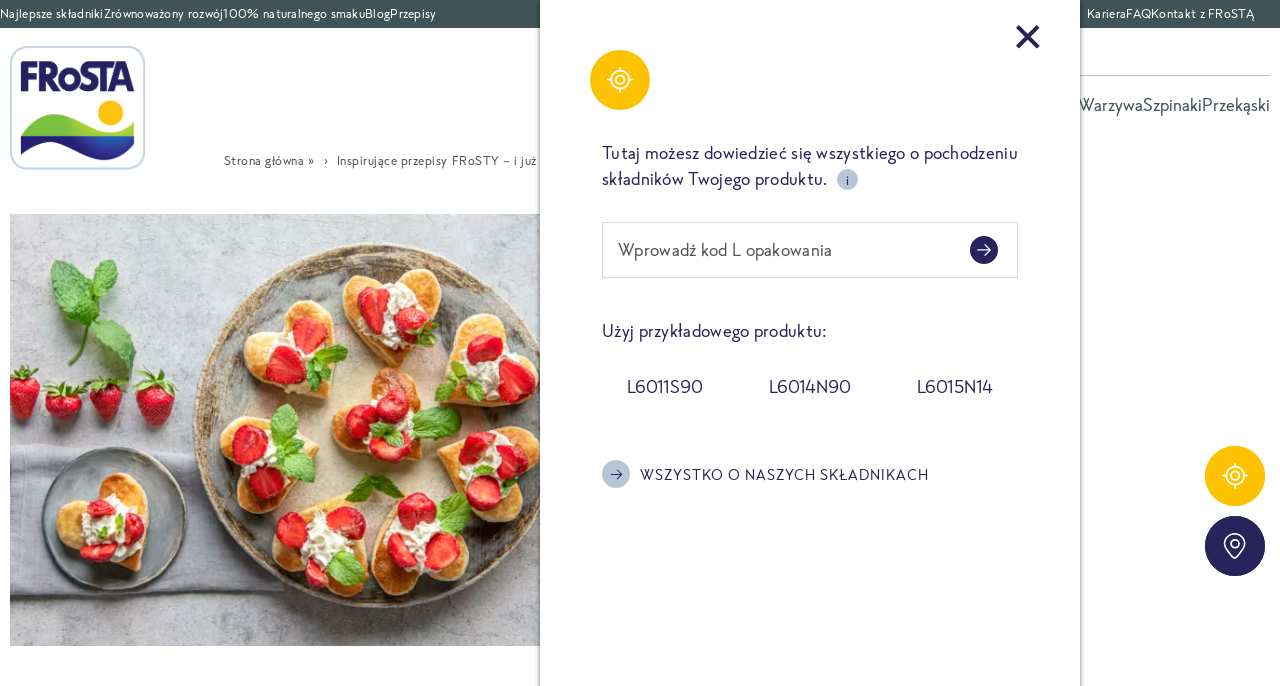

--- FILE ---
content_type: text/html; charset=UTF-8
request_url: https://www.frosta.pl/przepisy-kulinarne/deser/
body_size: 15977
content:
<!DOCTYPE html>
<html class="no-js" lang="pl-PL">
<head>
    <meta charset="UTF-8">
    <meta name="viewport" content="width=device-width, initial-scale=1.0">
    <meta http-equiv="X-UA-Compatible" content="IE=EmulateIE9">
    <meta name="theme-color" content="#FFFFFF">
    <script>
        window.frostaAppData = {}
    </script>
    <meta name='robots' content='index, follow, max-image-preview:large, max-snippet:-1, max-video-preview:-1' />

	<!-- This site is optimized with the Yoast SEO Premium plugin v26.7 (Yoast SEO v26.7) - https://yoast.com/wordpress/plugins/seo/ -->
	<title>Desery - FRoSTA.pl</title>
	<link rel="canonical" href="https://www.frosta.pl/przepisy-kulinarne/deser/" />
	<meta property="og:locale" content="pl_PL" />
	<meta property="og:type" content="article" />
	<meta property="og:title" content="Desery Archives" />
	<meta property="og:description" content="Wyczaruj wyśmienity, słodki przysmak. Czas na chwilę beztroskiego relaksu dla Ciebie i Twoich bliskich. Łatwo i przyjemnie. Czy może być lepiej?" />
	<meta property="og:url" content="https://www.frosta.pl/przepisy-kulinarne/deser/" />
	<meta property="og:site_name" content="FRoSTA.pl" />
	<meta name="twitter:card" content="summary_large_image" />
	<script type="application/ld+json" class="yoast-schema-graph">{"@context":"https://schema.org","@graph":[{"@type":"CollectionPage","@id":"https://www.frosta.pl/przepisy-kulinarne/deser/","url":"https://www.frosta.pl/przepisy-kulinarne/deser/","name":"Desery - FRoSTA.pl","isPartOf":{"@id":"https://www.frosta.pl/#website"},"primaryImageOfPage":{"@id":"https://www.frosta.pl/przepisy-kulinarne/deser/#primaryimage"},"image":{"@id":"https://www.frosta.pl/przepisy-kulinarne/deser/#primaryimage"},"thumbnailUrl":"https://www.frosta.pl/wp-content/uploads/sites/4/2023/08/shutterstock_1255379635-scaled.jpg","breadcrumb":{"@id":"https://www.frosta.pl/przepisy-kulinarne/deser/#breadcrumb"},"inLanguage":"pl-PL"},{"@type":"ImageObject","inLanguage":"pl-PL","@id":"https://www.frosta.pl/przepisy-kulinarne/deser/#primaryimage","url":"https://www.frosta.pl/wp-content/uploads/sites/4/2023/08/shutterstock_1255379635-scaled.jpg","contentUrl":"https://www.frosta.pl/wp-content/uploads/sites/4/2023/08/shutterstock_1255379635-scaled.jpg","width":1918,"height":2560,"caption":"Przepis na muffinki ze szpinakiem – efektowny i prosty deser"},{"@type":"BreadcrumbList","@id":"https://www.frosta.pl/przepisy-kulinarne/deser/#breadcrumb","itemListElement":[{"@type":"ListItem","position":1,"name":"Strona główna","item":"https://www.frosta.pl/"},{"@type":"ListItem","position":2,"name":"Inspirujące przepisy FRoSTY – i już wiesz, że będzie pysznie!","item":"https://www.frosta.pl/przepisy/"},{"@type":"ListItem","position":3,"name":"Desery"}]},{"@type":"WebSite","@id":"https://www.frosta.pl/#website","url":"https://www.frosta.pl/","name":"FRoSTA.pl","description":"We believe in real food","potentialAction":[{"@type":"SearchAction","target":{"@type":"EntryPoint","urlTemplate":"https://www.frosta.pl/?s={search_term_string}"},"query-input":{"@type":"PropertyValueSpecification","valueRequired":true,"valueName":"search_term_string"}}],"inLanguage":"pl-PL"}]}</script>
	<!-- / Yoast SEO Premium plugin. -->


<link rel="alternate" type="application/rss+xml" title="FRoSTA.pl &raquo; Desery Recipe Category Feed" href="https://www.frosta.pl/przepisy-kulinarne/deser/feed/" />
<style id='wp-img-auto-sizes-contain-inline-css' type='text/css'>
img:is([sizes=auto i],[sizes^="auto," i]){contain-intrinsic-size:3000px 1500px}
/*# sourceURL=wp-img-auto-sizes-contain-inline-css */
</style>
<style id='classic-theme-styles-inline-css' type='text/css'>
/*! This file is auto-generated */
.wp-block-button__link{color:#fff;background-color:#32373c;border-radius:9999px;box-shadow:none;text-decoration:none;padding:calc(.667em + 2px) calc(1.333em + 2px);font-size:1.125em}.wp-block-file__button{background:#32373c;color:#fff;text-decoration:none}
/*# sourceURL=/wp-includes/css/classic-themes.min.css */
</style>
<link rel='stylesheet' id='theme-styles-css' href='https://www.frosta.pl/wp-content/themes/frosta/dist/main.4105ad6aa92c9a7adbdd.css?ver=6.9' type='text/css' media='all' />
<link rel='stylesheet' id='borlabs-cookie-custom-css' href='https://www.frosta.pl/wp-content/cache/borlabs-cookie/4/borlabs-cookie-4-pl.css?ver=3.3.22-64' type='text/css' media='all' />
<script data-no-optimize="1" data-no-minify="1" data-cfasync="false" type="text/javascript" src="https://www.frosta.pl/wp-content/cache/borlabs-cookie/4/borlabs-cookie-config-pl.json.js?ver=3.3.22-66" id="borlabs-cookie-config-js"></script>
<script data-no-optimize="1" data-no-minify="1" data-cfasync="false" type="text/javascript" src="https://www.frosta.pl/wp-content/plugins/borlabs-cookie/assets/javascript/borlabs-cookie-prioritize.min.js?ver=3.3.22" id="borlabs-cookie-prioritize-js"></script>
<link rel="EditURI" type="application/rsd+xml" title="RSD" href="https://www.frosta.pl/xmlrpc.php?rsd" />
<meta name="generator" content="WordPress 6.9" />
<script data-no-optimize="1" data-no-minify="1" data-cfasync="false" data-borlabs-cookie-script-blocker-ignore>
	if ('0' === '1' && '1' === '1') {
		window['gtag_enable_tcf_support'] = true;
	}
	window.dataLayer = window.dataLayer || [];
	if (typeof gtag !== 'function') { function gtag(){dataLayer.push(arguments);} }
	gtag('set', 'developer_id.dYjRjMm', true);
	if ('1' === '1') {
		let getCookieValue = function (name) {
			return document.cookie.match('(^|;)\\s*' + name + '\\s*=\\s*([^;]+)')?.pop() || '';
		};
		let cookieValue = getCookieValue('borlabs-cookie-gcs');
		let consentsFromCookie = {};
		if (cookieValue !== '') {
			 consentsFromCookie = JSON.parse(decodeURIComponent(cookieValue));
		}
		let defaultValues = {
			'ad_storage': 'denied',
			'ad_user_data': 'denied',
			'ad_personalization': 'denied',
			'analytics_storage': 'denied',
			'functionality_storage': 'denied',
			'personalization_storage': 'denied',
			'security_storage': 'denied',
			'wait_for_update': 500,
		};
		gtag('consent', 'default', { ...defaultValues, ...consentsFromCookie });
		gtag('set', 'ads_data_redaction', true);
	}

	if('1' === '1') {
		var url = new URL(window.location.href);

		if ((url.searchParams.has('gtm_debug') && url.searchParams.get('gtm_debug') !== '') || document.cookie.indexOf('__TAG_ASSISTANT=') !== -1 || document.documentElement.hasAttribute('data-tag-assistant-present')) {
			(function(w,d,s,l,i){w[l]=w[l]||[];w[l].push({"gtm.start":
new Date().getTime(),event:"gtm.js"});var f=d.getElementsByTagName(s)[0],
j=d.createElement(s),dl=l!="dataLayer"?"&l="+l:"";j.async=true;j.src=
"https://www.googletagmanager.com/gtm.js?id="+i+dl;f.parentNode.insertBefore(j,f);
})(window,document,"script","dataLayer","GTM-5ZSQLP");
		} else {
			(function(w,d,s,l,i){w[l]=w[l]||[];w[l].push({"gtm.start":
new Date().getTime(),event:"gtm.js"});var f=d.getElementsByTagName(s)[0],
j=d.createElement(s),dl=l!="dataLayer"?"&l="+l:"";j.async=true;j.src=
"https://www.frosta.pl/wp-content/uploads/borlabs-cookie/"+i+'.js?ver=at1on6nx';f.parentNode.insertBefore(j,f);
})(window,document,"script","dataLayer","GTM-5ZSQLP");
		}
  	}

	(function () {
		var borlabsCookieConsentChangeHandler = function () {
			window.dataLayer = window.dataLayer || [];
			if (typeof gtag !== 'function') { function gtag(){dataLayer.push(arguments);} }

			let gtmConsents = {};
			if ('1' === '1') {
				if ('0' === '1') {
					gtmConsents = {
						'analytics_storage': BorlabsCookie.Consents.hasConsentForServiceGroup('statistics') === true ? 'granted' : 'denied',
						'functionality_storage': BorlabsCookie.Consents.hasConsentForServiceGroup('statistics') === true ? 'granted' : 'denied',
						'personalization_storage': BorlabsCookie.Consents.hasConsentForServiceGroup('marketing') === true ? 'granted' : 'denied',
						'security_storage': BorlabsCookie.Consents.hasConsentForServiceGroup('statistics') === true ? 'granted' : 'denied',
					};
				} else {
					gtmConsents = {
						'ad_storage': BorlabsCookie.Consents.hasConsentForServiceGroup('marketing') === true ? 'granted' : 'denied',
						'ad_user_data': BorlabsCookie.Consents.hasConsentForServiceGroup('marketing') === true ? 'granted' : 'denied',
						'ad_personalization': BorlabsCookie.Consents.hasConsentForServiceGroup('marketing') === true ? 'granted' : 'denied',
						'analytics_storage': BorlabsCookie.Consents.hasConsentForServiceGroup('statistics') === true ? 'granted' : 'denied',
						'functionality_storage': BorlabsCookie.Consents.hasConsentForServiceGroup('statistics') === true ? 'granted' : 'denied',
						'personalization_storage': BorlabsCookie.Consents.hasConsentForServiceGroup('marketing') === true ? 'granted' : 'denied',
						'security_storage': BorlabsCookie.Consents.hasConsentForServiceGroup('statistics') === true ? 'granted' : 'denied',
					};
				}
				BorlabsCookie.CookieLibrary.setCookie(
					'borlabs-cookie-gcs',
				  	JSON.stringify(gtmConsents),
					BorlabsCookie.Settings.automaticCookieDomainAndPath.value ? '' : BorlabsCookie.Settings.cookieDomain.value,
					BorlabsCookie.Settings.cookiePath.value,
					BorlabsCookie.Cookie.getPluginCookie().expires,
					BorlabsCookie.Settings.cookieSecure.value,
					BorlabsCookie.Settings.cookieSameSite.value
				);
				gtag('consent', 'update', gtmConsents);
			}

			var consents = BorlabsCookie.Cookie.getPluginCookie().consents;
			for (var serviceGroup in consents) {
				for (var service of consents[serviceGroup]) {
					if (!window.BorlabsCookieGtmPackageSentEvents.includes(service) && service !== 'borlabs-cookie') {
						window.dataLayer.push({
							event: 'borlabs-cookie-opt-in-'+service,
						});
						window.BorlabsCookieGtmPackageSentEvents.push(service);
					}
				}
			}
		  	var afterConsentsEvent = document.createEvent('Event');
		    afterConsentsEvent.initEvent('borlabs-cookie-google-tag-manager-after-consents', true, true);
		  	document.dispatchEvent(afterConsentsEvent);
		};
		window.BorlabsCookieGtmPackageSentEvents = [];
		document.addEventListener('borlabs-cookie-consent-saved', borlabsCookieConsentChangeHandler);
		document.addEventListener('borlabs-cookie-handle-unblock', borlabsCookieConsentChangeHandler);
	})();
</script><link rel="icon" href="https://www.frosta.pl/wp-content/uploads/sites/4/2020/08/cropped-favicon-1-32x32.png" sizes="32x32" />
<link rel="icon" href="https://www.frosta.pl/wp-content/uploads/sites/4/2020/08/cropped-favicon-1-192x192.png" sizes="192x192" />
<link rel="apple-touch-icon" href="https://www.frosta.pl/wp-content/uploads/sites/4/2020/08/cropped-favicon-1-180x180.png" />
<meta name="msapplication-TileImage" content="https://www.frosta.pl/wp-content/uploads/sites/4/2020/08/cropped-favicon-1-270x270.png" />
<style id='global-styles-inline-css' type='text/css'>
:root{--wp--preset--aspect-ratio--square: 1;--wp--preset--aspect-ratio--4-3: 4/3;--wp--preset--aspect-ratio--3-4: 3/4;--wp--preset--aspect-ratio--3-2: 3/2;--wp--preset--aspect-ratio--2-3: 2/3;--wp--preset--aspect-ratio--16-9: 16/9;--wp--preset--aspect-ratio--9-16: 9/16;--wp--preset--color--black: #000000;--wp--preset--color--cyan-bluish-gray: #abb8c3;--wp--preset--color--white: #ffffff;--wp--preset--color--pale-pink: #f78da7;--wp--preset--color--vivid-red: #cf2e2e;--wp--preset--color--luminous-vivid-orange: #ff6900;--wp--preset--color--luminous-vivid-amber: #fcb900;--wp--preset--color--light-green-cyan: #7bdcb5;--wp--preset--color--vivid-green-cyan: #00d084;--wp--preset--color--pale-cyan-blue: #8ed1fc;--wp--preset--color--vivid-cyan-blue: #0693e3;--wp--preset--color--vivid-purple: #9b51e0;--wp--preset--gradient--vivid-cyan-blue-to-vivid-purple: linear-gradient(135deg,rgb(6,147,227) 0%,rgb(155,81,224) 100%);--wp--preset--gradient--light-green-cyan-to-vivid-green-cyan: linear-gradient(135deg,rgb(122,220,180) 0%,rgb(0,208,130) 100%);--wp--preset--gradient--luminous-vivid-amber-to-luminous-vivid-orange: linear-gradient(135deg,rgb(252,185,0) 0%,rgb(255,105,0) 100%);--wp--preset--gradient--luminous-vivid-orange-to-vivid-red: linear-gradient(135deg,rgb(255,105,0) 0%,rgb(207,46,46) 100%);--wp--preset--gradient--very-light-gray-to-cyan-bluish-gray: linear-gradient(135deg,rgb(238,238,238) 0%,rgb(169,184,195) 100%);--wp--preset--gradient--cool-to-warm-spectrum: linear-gradient(135deg,rgb(74,234,220) 0%,rgb(151,120,209) 20%,rgb(207,42,186) 40%,rgb(238,44,130) 60%,rgb(251,105,98) 80%,rgb(254,248,76) 100%);--wp--preset--gradient--blush-light-purple: linear-gradient(135deg,rgb(255,206,236) 0%,rgb(152,150,240) 100%);--wp--preset--gradient--blush-bordeaux: linear-gradient(135deg,rgb(254,205,165) 0%,rgb(254,45,45) 50%,rgb(107,0,62) 100%);--wp--preset--gradient--luminous-dusk: linear-gradient(135deg,rgb(255,203,112) 0%,rgb(199,81,192) 50%,rgb(65,88,208) 100%);--wp--preset--gradient--pale-ocean: linear-gradient(135deg,rgb(255,245,203) 0%,rgb(182,227,212) 50%,rgb(51,167,181) 100%);--wp--preset--gradient--electric-grass: linear-gradient(135deg,rgb(202,248,128) 0%,rgb(113,206,126) 100%);--wp--preset--gradient--midnight: linear-gradient(135deg,rgb(2,3,129) 0%,rgb(40,116,252) 100%);--wp--preset--font-size--small: 13px;--wp--preset--font-size--medium: 20px;--wp--preset--font-size--large: 36px;--wp--preset--font-size--x-large: 42px;--wp--preset--spacing--20: 0.44rem;--wp--preset--spacing--30: 0.67rem;--wp--preset--spacing--40: 1rem;--wp--preset--spacing--50: 1.5rem;--wp--preset--spacing--60: 2.25rem;--wp--preset--spacing--70: 3.38rem;--wp--preset--spacing--80: 5.06rem;--wp--preset--shadow--natural: 6px 6px 9px rgba(0, 0, 0, 0.2);--wp--preset--shadow--deep: 12px 12px 50px rgba(0, 0, 0, 0.4);--wp--preset--shadow--sharp: 6px 6px 0px rgba(0, 0, 0, 0.2);--wp--preset--shadow--outlined: 6px 6px 0px -3px rgb(255, 255, 255), 6px 6px rgb(0, 0, 0);--wp--preset--shadow--crisp: 6px 6px 0px rgb(0, 0, 0);}:where(.is-layout-flex){gap: 0.5em;}:where(.is-layout-grid){gap: 0.5em;}body .is-layout-flex{display: flex;}.is-layout-flex{flex-wrap: wrap;align-items: center;}.is-layout-flex > :is(*, div){margin: 0;}body .is-layout-grid{display: grid;}.is-layout-grid > :is(*, div){margin: 0;}:where(.wp-block-columns.is-layout-flex){gap: 2em;}:where(.wp-block-columns.is-layout-grid){gap: 2em;}:where(.wp-block-post-template.is-layout-flex){gap: 1.25em;}:where(.wp-block-post-template.is-layout-grid){gap: 1.25em;}.has-black-color{color: var(--wp--preset--color--black) !important;}.has-cyan-bluish-gray-color{color: var(--wp--preset--color--cyan-bluish-gray) !important;}.has-white-color{color: var(--wp--preset--color--white) !important;}.has-pale-pink-color{color: var(--wp--preset--color--pale-pink) !important;}.has-vivid-red-color{color: var(--wp--preset--color--vivid-red) !important;}.has-luminous-vivid-orange-color{color: var(--wp--preset--color--luminous-vivid-orange) !important;}.has-luminous-vivid-amber-color{color: var(--wp--preset--color--luminous-vivid-amber) !important;}.has-light-green-cyan-color{color: var(--wp--preset--color--light-green-cyan) !important;}.has-vivid-green-cyan-color{color: var(--wp--preset--color--vivid-green-cyan) !important;}.has-pale-cyan-blue-color{color: var(--wp--preset--color--pale-cyan-blue) !important;}.has-vivid-cyan-blue-color{color: var(--wp--preset--color--vivid-cyan-blue) !important;}.has-vivid-purple-color{color: var(--wp--preset--color--vivid-purple) !important;}.has-black-background-color{background-color: var(--wp--preset--color--black) !important;}.has-cyan-bluish-gray-background-color{background-color: var(--wp--preset--color--cyan-bluish-gray) !important;}.has-white-background-color{background-color: var(--wp--preset--color--white) !important;}.has-pale-pink-background-color{background-color: var(--wp--preset--color--pale-pink) !important;}.has-vivid-red-background-color{background-color: var(--wp--preset--color--vivid-red) !important;}.has-luminous-vivid-orange-background-color{background-color: var(--wp--preset--color--luminous-vivid-orange) !important;}.has-luminous-vivid-amber-background-color{background-color: var(--wp--preset--color--luminous-vivid-amber) !important;}.has-light-green-cyan-background-color{background-color: var(--wp--preset--color--light-green-cyan) !important;}.has-vivid-green-cyan-background-color{background-color: var(--wp--preset--color--vivid-green-cyan) !important;}.has-pale-cyan-blue-background-color{background-color: var(--wp--preset--color--pale-cyan-blue) !important;}.has-vivid-cyan-blue-background-color{background-color: var(--wp--preset--color--vivid-cyan-blue) !important;}.has-vivid-purple-background-color{background-color: var(--wp--preset--color--vivid-purple) !important;}.has-black-border-color{border-color: var(--wp--preset--color--black) !important;}.has-cyan-bluish-gray-border-color{border-color: var(--wp--preset--color--cyan-bluish-gray) !important;}.has-white-border-color{border-color: var(--wp--preset--color--white) !important;}.has-pale-pink-border-color{border-color: var(--wp--preset--color--pale-pink) !important;}.has-vivid-red-border-color{border-color: var(--wp--preset--color--vivid-red) !important;}.has-luminous-vivid-orange-border-color{border-color: var(--wp--preset--color--luminous-vivid-orange) !important;}.has-luminous-vivid-amber-border-color{border-color: var(--wp--preset--color--luminous-vivid-amber) !important;}.has-light-green-cyan-border-color{border-color: var(--wp--preset--color--light-green-cyan) !important;}.has-vivid-green-cyan-border-color{border-color: var(--wp--preset--color--vivid-green-cyan) !important;}.has-pale-cyan-blue-border-color{border-color: var(--wp--preset--color--pale-cyan-blue) !important;}.has-vivid-cyan-blue-border-color{border-color: var(--wp--preset--color--vivid-cyan-blue) !important;}.has-vivid-purple-border-color{border-color: var(--wp--preset--color--vivid-purple) !important;}.has-vivid-cyan-blue-to-vivid-purple-gradient-background{background: var(--wp--preset--gradient--vivid-cyan-blue-to-vivid-purple) !important;}.has-light-green-cyan-to-vivid-green-cyan-gradient-background{background: var(--wp--preset--gradient--light-green-cyan-to-vivid-green-cyan) !important;}.has-luminous-vivid-amber-to-luminous-vivid-orange-gradient-background{background: var(--wp--preset--gradient--luminous-vivid-amber-to-luminous-vivid-orange) !important;}.has-luminous-vivid-orange-to-vivid-red-gradient-background{background: var(--wp--preset--gradient--luminous-vivid-orange-to-vivid-red) !important;}.has-very-light-gray-to-cyan-bluish-gray-gradient-background{background: var(--wp--preset--gradient--very-light-gray-to-cyan-bluish-gray) !important;}.has-cool-to-warm-spectrum-gradient-background{background: var(--wp--preset--gradient--cool-to-warm-spectrum) !important;}.has-blush-light-purple-gradient-background{background: var(--wp--preset--gradient--blush-light-purple) !important;}.has-blush-bordeaux-gradient-background{background: var(--wp--preset--gradient--blush-bordeaux) !important;}.has-luminous-dusk-gradient-background{background: var(--wp--preset--gradient--luminous-dusk) !important;}.has-pale-ocean-gradient-background{background: var(--wp--preset--gradient--pale-ocean) !important;}.has-electric-grass-gradient-background{background: var(--wp--preset--gradient--electric-grass) !important;}.has-midnight-gradient-background{background: var(--wp--preset--gradient--midnight) !important;}.has-small-font-size{font-size: var(--wp--preset--font-size--small) !important;}.has-medium-font-size{font-size: var(--wp--preset--font-size--medium) !important;}.has-large-font-size{font-size: var(--wp--preset--font-size--large) !important;}.has-x-large-font-size{font-size: var(--wp--preset--font-size--x-large) !important;}
/*# sourceURL=global-styles-inline-css */
</style>
</head>
<body>

<!--[if IE]>
<div class="browser-not-supported">
    <div class="browser-not-supported__text">
        
<img src="/wp-content/themes/frosta/dist/images/logo/Logo800w.png" srcset="/wp-content/themes/frosta/dist/images/logo/Logo75w.png 75w,/wp-content/themes/frosta/dist/images/logo/Logo100w.png 100w,/wp-content/themes/frosta/dist/images/logo/Logo150w.png 150w,/wp-content/themes/frosta/dist/images/logo/Logo250w.png 250w,/wp-content/themes/frosta/dist/images/logo/Logo350w.png 350w,/wp-content/themes/frosta/dist/images/logo/Logo450w.png 450w,/wp-content/themes/frosta/dist/images/logo/Logo550w.png 550w,/wp-content/themes/frosta/dist/images/logo/Logo600w.png 600w,/wp-content/themes/frosta/dist/images/logo/Logo800w.png 800w" alt="Frosta Logo" sizes="(min-width: 340px) 300px, 100vw">        <p>This website does not work with Internet Explorer.<br>Please use a <a href="http://browsehappy.com/" target="_blank" rel="noopener noreferrer">modern browser</a>.</p>
    </div>
</div>
<![endif]-->

    <div class="js-component" data-component="TrackingTrigger"
         data-event='{&quot;event&quot;:&quot;page_view&quot;,&quot;content_group&quot;:&quot;Recipes&quot;}'>
    </div>



<div class="locale-changer js-component" data-component="LocaleChanger" data-locale-site="PL"
     data-available-sites='{"DE":{"statustext":"FRoSTA ist auch an Ihrem Standort verf\u00fcgbar.","ctatext_leave":"Zu FRoSTA.%LOCALE% wechseln","ctatext_stay":"Auf FRoSTA.%LOCALE% bleiben","url":"https:\/\/www.frosta.de"},"AT":{"statustext":"FRoSTA ist auch an Ihrem Standort verf\u00fcgbar.","ctatext_leave":"Zu FRoSTA.%LOCALE% wechseln","ctatext_stay":"Auf FRoSTA.%LOCALE% bleiben","url":"https:\/\/www.frosta.at"},"PL":{"statustext":"FRoSTA jest r\u00f3wnie\u017c dost\u0119pna w Twojej lokalizacji.","ctatext_leave":"Prze\u0142\u0105cz si\u0119 na FRoSTA.%LOCALE%","ctatext_stay":"Zosta\u0144 na FRoSTA.%LOCALE%","url":"https:\/\/www.frosta.pl"},"IT":{"statustext":"FRoSTA \u00e8 disponibile anche presso la tua sede.","ctatext_leave":"Passa a FRoSTA.%LOCALE%","ctatext_stay":"Rimani su FRoSTA.%LOCALE%","url":"https:\/\/www.frosta.it"},"HU":{"statustext":"A FRoSTA az \u00d6n telephely\u00e9n is el\u00e9rhet\u0151.","ctatext_leave":"FRoSTA.%LOCALE%-ra v\u00e1lt\u00e1s","ctatext_stay":"Maradjon a FRoSTA.%LOCALE%-on.","url":"https:\/\/www.frosta.hu"},"RO":{"statustext":"FRoSTA este, de asemenea, disponibil la loca\u021bia dumneavoastr\u0103.","ctatext_leave":"Trece\u021bi la FRoSTA.%LOCALE%.","ctatext_stay":"R\u0103m\u00e2ne\u021bi pe FRoSTA.%LOCALE%.","url":"https:\/\/www.frosta.ro"},"CZ":{"statustext":"FRoSTA je k dispozici tak\u00e9 na va\u0161em pracovi\u0161ti.","ctatext_leave":"Zm\u011bna na FRoSTA.%LOCALE%","ctatext_stay":"Z\u016fsta\u0148te na FRoSTA.%LOCALE%.","url":"https:\/\/www.frosta.cz"},"CH":{"statustext":"FRoSTA ist auch an Ihrem Standort verf\u00fcgbar.","ctatext_leave":"Zu FRoSTA.%LOCALE% wechseln","ctatext_stay":"Auf FRoSTA.%LOCALE% bleiben","url":"https:\/\/www.frosta.ch"}}'>
    <div class="locale-changer__wrap">
        <div class="locale-changer__content">
            <div class="locale-changer__status-text">
                <span class="status__client-locale">XXX</span>
                <span class="status__current-locale">FRoSTA jest również dostępna w Twojej lokalizacji.</span>
            </div>
            <div class="locale-changer__button-wrap">
                <a class="locale-changer__button button" data-type="stay">
                    <div class="locale-changer__button-labels">
                        <span class="client">Zostań na FRoSTA.%LOCALE%</span>
                        <span class="site">XXX</span>
                    </div>
                    <div class="locale-changer__flag">
                        <img src="/wp-content/themes/frosta/dist/images/flags/flag_pl.svg"
                             alt="" width="50px" height="30px" loading="lazy"/>
                    </div>
                </a>
                <a class="locale-changer__button button button--invert" data-type="leave">
                    <div class="locale-changer__button-labels">
                        <span class="client">Przełącz się na FRoSTA.%LOCALE%</span>
                        <span class="site">XXX</span>
                    </div>
                    <div class="locale-changer__flag" data-asset-path="/wp-content/themes/frosta/dist/">
                        <img src="" alt="" width="50px" height="30px" loading="lazy"/>
                    </div>
                </a>
            </div>
        </div>
    </div>
</div>
<div class="page-wrapper js-page-wrapper">
        <header class="page-header-2024 js-component js-page-header" data-component="PageHeader2024">

        <div class="page-header-2024__color-bar hidden--desktop"></div>
        <div class="page-header-2024__wrapper">
            <a class="page-header-2024__logo desktop--hidden" href="/" title="FRoSTA">
                
<img srcset="/wp-content/themes/frosta/dist/images/logo/Logo75w.png 75w,/wp-content/themes/frosta/dist/images/logo/Logo100w.png 100w,/wp-content/themes/frosta/dist/images/logo/Logo150w.png 150w,/wp-content/themes/frosta/dist/images/logo/Logo250w.png 250w,/wp-content/themes/frosta/dist/images/logo/Logo350w.png 350w,/wp-content/themes/frosta/dist/images/logo/Logo450w.png 450w,/wp-content/themes/frosta/dist/images/logo/Logo550w.png 550w,/wp-content/themes/frosta/dist/images/logo/Logo600w.png 600w,/wp-content/themes/frosta/dist/images/logo/Logo800w.png 800w" alt="Frosta Logo" sizes="(min-width: 1024px) 135px, 80px">             </a>
            <div class="page-header-2024__content js-header-content">
                <div class="page-header-2024__meta-navigation-wrapper">
                    <nav class="page-header-2024__meta-navigation" aria-label="Meta navigation">
                        <div class="page-header-2024__meta-navigation-secondary"><a  href="https://www.frosta.pl/najlepsze-skladniki/" class="page-header-2024__meta-navigation__item  c--white">Najlepsze składniki</a><a  href="https://www.frosta.pl/zrownowazony-rozwoj-frosta/" class="page-header-2024__meta-navigation__item  c--white">Zrównoważony rozwój</a><a  href="https://www.frosta.pl/100-naturalnego-smaku/" class="page-header-2024__meta-navigation__item  c--white">100% naturalnego smaku</a><a  href="https://www.frosta.pl/blog/" class="page-header-2024__meta-navigation__item  c--white">Blog</a><a  href="https://www.frosta.pl/przepisy/" class="page-header-2024__meta-navigation__item  c--white">Przepisy</a></div>
                        <div class="page-header-2024__meta-navigation-meta"><a  href="https://www.frosta.pl/kariera/" class="page-header-2024__meta-navigation__item  c--white">Kariera</a><a  href="https://www.frosta.pl/faq/" class="page-header-2024__meta-navigation__item  c--white">FAQ</a><a  href="https://www.frosta.pl/kontakt/" class="page-header-2024__meta-navigation__item  c--white">Kontakt z FRoSTĄ</a></div>                                            </nav>
                </div>
                <a class="page-header-2024__logo mobile--hidden" href="/" title="FRoSTA">
                    
<img srcset="/wp-content/themes/frosta/dist/images/logo/Logo75w.png 75w,/wp-content/themes/frosta/dist/images/logo/Logo100w.png 100w,/wp-content/themes/frosta/dist/images/logo/Logo150w.png 150w,/wp-content/themes/frosta/dist/images/logo/Logo250w.png 250w,/wp-content/themes/frosta/dist/images/logo/Logo350w.png 350w,/wp-content/themes/frosta/dist/images/logo/Logo450w.png 450w,/wp-content/themes/frosta/dist/images/logo/Logo550w.png 550w,/wp-content/themes/frosta/dist/images/logo/Logo600w.png 600w,/wp-content/themes/frosta/dist/images/logo/Logo800w.png 800w" alt="Frosta Logo" sizes="(min-width: 1024px) 135px, 80px">                 </a>
                <div class="page-header-2024__main-navigation-wrapper">
                    <div class="header-search page-header-2024__search js-page-header-search js-component" data-component="AutoSuggest"
                         data-config='{"ajaxTarget":"https:\/\/www.frosta.pl\/wp-admin\/admin-ajax.php?action=frosta_search_autosuggest","baseSelector":"header-search","noResultsMessage":"brak sugestii "}'>
                        <form action="https://www.frosta.pl/" method="get" class="js-form"
                              autocomplete="off">
                            <div class="header-search__input-wrapper js-header-search">
                                <svg class="icon header-search__icon">
                                    <use xlink:href="/wp-content/themes/frosta/dist/icons/symbol-defs.b142db703a71f2c79821.svg#icon-search"></use>
                                </svg>
                                <input type="search" aria-label="szukaj" name="s" class="header-search__input js-autosuggest-input"
                                       placeholder=" "/>
                                <button type="button" class="header-search__reset-button link js-reset" aria-label="Clear search">
                                    <svg class="icon link__icon">
                                        <use xlink:href="/wp-content/themes/frosta/dist/icons/symbol-defs.b142db703a71f2c79821.svg#icon-cancel"></use>
                                    </svg>
                                </button>
                            </div>

                            <div class="header-search__suggestions-wrapper js-suggestions-wrapper">
                                <div class="header-search__suggestions-content">
                                    <span class="claim header-search__claim">FRoSTA. Smaczna i prosta.</span>
                                    <div class="header-search__links-wrapper">
                                        <div class="header-search__suggestions js-suggestions"></div>
                                        <button type="submit" class="link header-search__show-all-button">
                                        <span class="link__icon-wrapper bg--blue-light">
                                            <svg class="icon link__icon">
                                                <use xlink:href="/wp-content/themes/frosta/dist/icons/symbol-defs.b142db703a71f2c79821.svg#icon-arrow-right"></use>
                                            </svg>
                                        </span>
                                            Pokaż wszystko                                        </button>
                                    </div>
                                </div>
                            </div>
                        </form>
                    </div>
                    <div class="page-header-2024__main-navigation">
                        <nav class="page-header-2024__main-navigation-container" aria-label="Main navigation"><!-- start 7020 / level 0 --><div class=" page-header-2024__main-navigation__item"><a href="https://www.frosta.pl/produkty/nowosci/" class="page-header-2024__main-navigation__item-link">
                    <div class="link__icon-wrapper c--brand-blue  bg--blue-light hidden--desktop">
                    <svg class="icon">
                        <use xlink:href="/wp-content/themes/frosta/dist/icons/symbol-defs.b142db703a71f2c79821.svg#icon-arrow-right"></use>
                    </svg></div><span class="headline main-navigation__title">Nowości</span></a></div>
<!-- /end 7020 --><!-- start 57 / level 0 --><div class=" page-header-2024__main-navigation__item"><a href="https://www.frosta.pl/produkty/ryby/" class="page-header-2024__main-navigation__item-link">
                    <div class="link__icon-wrapper c--brand-blue  bg--blue-light hidden--desktop">
                    <svg class="icon">
                        <use xlink:href="/wp-content/themes/frosta/dist/icons/symbol-defs.b142db703a71f2c79821.svg#icon-arrow-right"></use>
                    </svg></div><span class="headline main-navigation__title">Ryby</span></a></div>
<!-- /end 57 --><!-- start 59 / level 0 --><div class=" page-header-2024__main-navigation__item"><a href="https://www.frosta.pl/produkty/dania-gotowe/" class="page-header-2024__main-navigation__item-link">
                    <div class="link__icon-wrapper c--brand-blue  bg--blue-light hidden--desktop">
                    <svg class="icon">
                        <use xlink:href="/wp-content/themes/frosta/dist/icons/symbol-defs.b142db703a71f2c79821.svg#icon-arrow-right"></use>
                    </svg></div><span class="headline main-navigation__title">Dania Gotowe</span></a></div>
<!-- /end 59 --><!-- start 58 / level 0 --><div class=" page-header-2024__main-navigation__item"><a href="https://www.frosta.pl/produkty/warzywa/" class="page-header-2024__main-navigation__item-link">
                    <div class="link__icon-wrapper c--brand-blue  bg--blue-light hidden--desktop">
                    <svg class="icon">
                        <use xlink:href="/wp-content/themes/frosta/dist/icons/symbol-defs.b142db703a71f2c79821.svg#icon-arrow-right"></use>
                    </svg></div><span class="headline main-navigation__title">Warzywa</span></a></div>
<!-- /end 58 --><!-- start 60 / level 0 --><div class=" page-header-2024__main-navigation__item"><a href="https://www.frosta.pl/produkty/szpinaki/" class="page-header-2024__main-navigation__item-link">
                    <div class="link__icon-wrapper c--brand-blue  bg--blue-light hidden--desktop">
                    <svg class="icon">
                        <use xlink:href="/wp-content/themes/frosta/dist/icons/symbol-defs.b142db703a71f2c79821.svg#icon-arrow-right"></use>
                    </svg></div><span class="headline main-navigation__title">Szpinaki</span></a></div>
<!-- /end 60 --><!-- start 61 / level 0 --><div class=" page-header-2024__main-navigation__item"><a href="https://www.frosta.pl/produkty/pozostale/" class="page-header-2024__main-navigation__item-link">
                    <div class="link__icon-wrapper c--brand-blue  bg--blue-light hidden--desktop">
                    <svg class="icon">
                        <use xlink:href="/wp-content/themes/frosta/dist/icons/symbol-defs.b142db703a71f2c79821.svg#icon-arrow-right"></use>
                    </svg></div><span class="headline main-navigation__title">Przekąski</span></a></div>
<!-- /end 61 --></nav>                    </div>
                </div>
            </div>
            <div class="page-header-2024__search-wrapper desktop--hidden js-mobile-page-header-search-wrapper">
            </div>
            <div class="page-header-2024__buttons js-header-buttons-container">
                <button class="page-header-2024__buttons-search js-search-button">
                    <svg class="icon page-header-2024__buttons-search__search-icon" aria-label="szukaj">
                        <use xlink:href="/wp-content/themes/frosta/dist/icons/symbol-defs.b142db703a71f2c79821.svg#icon-search"></use>
                    </svg>
                    <svg class="icon page-header-2024__buttons-search__close-icon" aria-label="Close search">
                        <use xlink:href="/wp-content/themes/frosta/dist/icons/symbol-defs.b142db703a71f2c79821.svg#icon-close"></use>
                    </svg>
                </button>
                <div id="frosta-shop-app"></div>
                <button type="button" class="page-header-2024__buttons-menu js-menu-button ">
                    <svg class="icon page-header-2024__buttons-menu__menu-icon">
                        <use xlink:href="/wp-content/themes/frosta/dist/icons/symbol-defs.b142db703a71f2c79821.svg#icon-burger"></use>
                    </svg>
                    <svg class="icon page-header-2024__buttons-menu__close-icon">
                        <use xlink:href="/wp-content/themes/frosta/dist/icons/symbol-defs.b142db703a71f2c79821.svg#icon-close"></use>
                    </svg>
                </button>
            </div>
        </div>
            </header>

<div class="breadcrumb copy--x-small container">
                        <nav class="breadcrumb__items-wrapper" aria-label="Breadcrumb" ><span><span><a href="https://www.frosta.pl/">Strona główna</a></span> » <span><a href="https://www.frosta.pl/przepisy/">Inspirujące przepisy FRoSTY – i już wiesz, że będzie pysznie!</a></span> » <span class="breadcrumb_last" aria-current="page">Desery</span></span></nav>            </div>


<!-- /breadcrumb -->

<main class="container">
    
<section class="common-stage common-stage--full-height-bg">
    <div class="common-stage__grid-container">
        <div class="common-stage__text-wrapper">
                            <h3 class="common-stage__tag-wrapper">
                    <span class="tag tag--blue">Przepisy</span>
                </h3>
                        <h2 class="copy--small-index common-stage__overline"></h2>
            <h1 class="headline headline--brand-1 common-stage__headline">
                Desery            </h1>
                    </div>
    <div class="common-stage__image-wrapper hidden--mobile">
                            <div class="image image--aspect-ratio image--cover image--aspect-ratio5x4"><picture><source type="image/webp" srcset="https://www.frosta.pl/wp-content/uploads/sites/4/2023/07/Frosta_ciasto_francuskie_ciastka_serca_024_1800pix-1-290x232.webp 290w, https://www.frosta.pl/wp-content/uploads/sites/4/2023/07/Frosta_ciasto_francuskie_ciastka_serca_024_1800pix-1-380x304.webp 380w, https://www.frosta.pl/wp-content/uploads/sites/4/2023/07/Frosta_ciasto_francuskie_ciastka_serca_024_1800pix-1-580x464.webp 580w, https://www.frosta.pl/wp-content/uploads/sites/4/2023/07/Frosta_ciasto_francuskie_ciastka_serca_024_1800pix-1-770x616.webp 770w, https://www.frosta.pl/wp-content/uploads/sites/4/2023/07/Frosta_ciasto_francuskie_ciastka_serca_024_1800pix-1-950x760.webp 950w, https://www.frosta.pl/wp-content/uploads/sites/4/2023/07/Frosta_ciasto_francuskie_ciastka_serca_024_1800pix-1-1540x1232.webp 1540w" sizes="380px"><source type="image/jpeg" srcset="https://www.frosta.pl/wp-content/uploads/sites/4/2023/07/Frosta_ciasto_francuskie_ciastka_serca_024_1800pix-1-290x232.jpg 290w, https://www.frosta.pl/wp-content/uploads/sites/4/2023/07/Frosta_ciasto_francuskie_ciastka_serca_024_1800pix-1-380x304.jpg 380w, https://www.frosta.pl/wp-content/uploads/sites/4/2023/07/Frosta_ciasto_francuskie_ciastka_serca_024_1800pix-1-580x464.jpg 580w, https://www.frosta.pl/wp-content/uploads/sites/4/2023/07/Frosta_ciasto_francuskie_ciastka_serca_024_1800pix-1-770x616.jpg 770w, https://www.frosta.pl/wp-content/uploads/sites/4/2023/07/Frosta_ciasto_francuskie_ciastka_serca_024_1800pix-1-950x760.jpg 950w, https://www.frosta.pl/wp-content/uploads/sites/4/2023/07/Frosta_ciasto_francuskie_ciastka_serca_024_1800pix-1-1540x1232.jpg 1540w" sizes="380px"><img data-image-type="5x4" width="380" height="304" src="[data-uri]" draggable="false" loading="lazy" data-sizes="auto" fetchpriority="low" decoding="async" sizes="380px" class="lazyload"></picture></div>                    </div>
    </div>
</section>

    <section class="grid-row marg-t--10">
        <div class="col-16 col-sm-centered-12 active-filters js-component" data-component="ActiveFilters"
             data-config='{&quot;iconPath&quot;:&quot;\/wp-content\/themes\/frosta\/dist\/icons\/symbol-defs.b142db703a71f2c79821.svg&quot;,&quot;resetLabel&quot;:&quot;Wyczy\u015b\u0107&quot;}'>
            <div class="active-filters__button-wrapper">
                <button class="button button--inline button--cta-filter js-open-filter">
                    Filtry                    <svg class="icon button--cta-filter__icon">
                        <use xlink:href="/wp-content/themes/frosta/dist/icons/symbol-defs.b142db703a71f2c79821.svg#icon-filter"></use>
                    </svg>
                </button>
                <button class="button button--inline button--cta-sort js-open-sorting">
                    <span class="active-filters__sort-label">Sortuj według&nbsp;</span>
                    <span class="js-active-sorting-label"></span>
                    <svg class="icon button--cta-sort__icon">
                        <use xlink:href="/wp-content/themes/frosta/dist/icons/symbol-defs.b142db703a71f2c79821.svg#icon-angle-solid-down"></use>
                    </svg>
                </button>
            </div>
            <div class="active-filters__tags-wrapper js-target"></div>
        </div>
    </section>

    <section class="filtered-recipes js-component" data-component="FilteredRecipes" data-config='{"iconPath":"\/wp-content\/themes\/frosta\/dist\/icons\/symbol-defs.b142db703a71f2c79821.svg","labels":{"minutes":"minut"},"endlessScroll":true,"initialTeaserCount":6}'>
        <div class="grid-row">
            <div class="col-16 col-sm-centered-12">
                <div class="filtered-recipes__entry-wrapper js-target">
                                            
<article class="blog-teaser blog-teaser--invert blog-teaser--recipe filtered-recipes__teaser">
    <div class="blog-teaser__content-wrapper js-teaser-content">

        <span class="blog-teaser__text-content">
                                        <span class="blog-teaser__tags hidden--mobile">
                                            <a href="https://www.frosta.pl/przepisy-kulinarne/tag/deser/"
                           class="tag tag--linked tag--small tag--blue">Deser</a>
                                    </span>
            
            <a class="blog-teaser__link" href="https://www.frosta.pl/przepisy-kulinarne/deser/muffinki-szpinakowe/">
                <h4 class="blog-teaser__headline headline headline--content-2">Babeczki szpinakowe</h4>
	                            
                            </a>
        </span>
                    <a href="https://www.frosta.pl/przepisy-kulinarne/deser/muffinki-szpinakowe/" class="blog-teaser__image-wrapper">
                                    <div class="blog-teaser__prep-time-wrapper">
                        <div class="blog-teaser__prep-time">
                             <span class="link__icon-wrapper bg--blue-light">
                                <svg class="icon link__icon">
                                    <use xlink:href="/wp-content/themes/frosta/dist/icons/symbol-defs.b142db703a71f2c79821.svg#icon-time"></use>
                                </svg>
                            </span>
                            40&nbsp;minut                        </div>
                    </div>
                
                <div class="image image--aspect-ratio image--aspect-ratio-square"><picture><source type="image/webp" srcset="https://www.frosta.pl/wp-content/uploads/sites/4/2023/08/shutterstock_1255379635-60x60.webp 60w, https://www.frosta.pl/wp-content/uploads/sites/4/2023/08/shutterstock_1255379635-300x300.webp 300w, https://www.frosta.pl/wp-content/uploads/sites/4/2023/08/shutterstock_1255379635-430x430.webp 430w, https://www.frosta.pl/wp-content/uploads/sites/4/2023/08/shutterstock_1255379635-550x550.webp 550w, https://www.frosta.pl/wp-content/uploads/sites/4/2023/08/shutterstock_1255379635-620x620.webp 620w, https://www.frosta.pl/wp-content/uploads/sites/4/2023/08/shutterstock_1255379635-1100x1100.webp 1100w" sizes="300px"><source type="image/jpeg" srcset="https://www.frosta.pl/wp-content/uploads/sites/4/2023/08/shutterstock_1255379635-60x60.jpg 60w, https://www.frosta.pl/wp-content/uploads/sites/4/2023/08/shutterstock_1255379635-300x300.jpg 300w, https://www.frosta.pl/wp-content/uploads/sites/4/2023/08/shutterstock_1255379635-430x430.jpg 430w, https://www.frosta.pl/wp-content/uploads/sites/4/2023/08/shutterstock_1255379635-550x550.jpg 550w, https://www.frosta.pl/wp-content/uploads/sites/4/2023/08/shutterstock_1255379635-620x620.jpg 620w, https://www.frosta.pl/wp-content/uploads/sites/4/2023/08/shutterstock_1255379635-1100x1100.jpg 1100w" sizes="300px"><img alt="Przepis na muffinki ze szpinakiem – efektowny i prosty deser" data-image-type="square" width="300" height="300" src="[data-uri]" draggable="false" loading="lazy" data-sizes="auto" fetchpriority="low" decoding="async" sizes="300px" class="lazyload"></picture></div>            </a>
            </div>
</article>
                                            
<article class="blog-teaser blog-teaser--invert blog-teaser--recipe filtered-recipes__teaser">
    <div class="blog-teaser__content-wrapper js-teaser-content">

        <span class="blog-teaser__text-content">
                                        <span class="blog-teaser__tags hidden--mobile">
                                            <a href="https://www.frosta.pl/przepisy-kulinarne/tag/deser/"
                           class="tag tag--linked tag--small tag--blue">Deser</a>
                                    </span>
            
            <a class="blog-teaser__link" href="https://www.frosta.pl/przepisy-kulinarne/deser/mus-ze-szpinaku-siekanego-z-kremem-z-koziego-sera/">
                <h4 class="blog-teaser__headline headline headline--content-2">Deser ze szpinakiem z kremem z koziego sera</h4>
	                            
                            </a>
        </span>
                    <a href="https://www.frosta.pl/przepisy-kulinarne/deser/mus-ze-szpinaku-siekanego-z-kremem-z-koziego-sera/" class="blog-teaser__image-wrapper">
                                    <div class="blog-teaser__prep-time-wrapper">
                        <div class="blog-teaser__prep-time">
                             <span class="link__icon-wrapper bg--blue-light">
                                <svg class="icon link__icon">
                                    <use xlink:href="/wp-content/themes/frosta/dist/icons/symbol-defs.b142db703a71f2c79821.svg#icon-time"></use>
                                </svg>
                            </span>
                            15&nbsp;minut                        </div>
                    </div>
                
                <div class="image image--aspect-ratio image--aspect-ratio-square"><picture><source type="image/webp" srcset="https://www.frosta.pl/wp-content/uploads/sites/4/2020/09/056_FRoSTA-Mus-ze-szpinaku-siekanego-z-kremem-z-koziego-sera-60x60.webp 60w, https://www.frosta.pl/wp-content/uploads/sites/4/2020/09/056_FRoSTA-Mus-ze-szpinaku-siekanego-z-kremem-z-koziego-sera-300x300.webp 300w, https://www.frosta.pl/wp-content/uploads/sites/4/2020/09/056_FRoSTA-Mus-ze-szpinaku-siekanego-z-kremem-z-koziego-sera-430x430.webp 430w, https://www.frosta.pl/wp-content/uploads/sites/4/2020/09/056_FRoSTA-Mus-ze-szpinaku-siekanego-z-kremem-z-koziego-sera-550x550.webp 550w, https://www.frosta.pl/wp-content/uploads/sites/4/2020/09/056_FRoSTA-Mus-ze-szpinaku-siekanego-z-kremem-z-koziego-sera-620x620.webp 620w" sizes="300px"><source type="image/jpeg" srcset="https://www.frosta.pl/wp-content/uploads/sites/4/2020/09/056_FRoSTA-Mus-ze-szpinaku-siekanego-z-kremem-z-koziego-sera-60x60.jpg 60w, https://www.frosta.pl/wp-content/uploads/sites/4/2020/09/056_FRoSTA-Mus-ze-szpinaku-siekanego-z-kremem-z-koziego-sera-300x300.jpg 300w, https://www.frosta.pl/wp-content/uploads/sites/4/2020/09/056_FRoSTA-Mus-ze-szpinaku-siekanego-z-kremem-z-koziego-sera-430x430.jpg 430w, https://www.frosta.pl/wp-content/uploads/sites/4/2020/09/056_FRoSTA-Mus-ze-szpinaku-siekanego-z-kremem-z-koziego-sera-550x550.jpg 550w, https://www.frosta.pl/wp-content/uploads/sites/4/2020/09/056_FRoSTA-Mus-ze-szpinaku-siekanego-z-kremem-z-koziego-sera-620x620.jpg 620w" sizes="300px"><img alt="Przepis na deser ze szpinakiem i kremem z koziego sera – deser ze szpinakiem" data-image-type="square" width="300" height="300" src="[data-uri]" draggable="false" loading="lazy" data-sizes="auto" fetchpriority="low" decoding="async" sizes="300px" class="lazyload"></picture></div>            </a>
            </div>
</article>
                                            
<article class="blog-teaser blog-teaser--invert blog-teaser--recipe filtered-recipes__teaser">
    <div class="blog-teaser__content-wrapper js-teaser-content">

        <span class="blog-teaser__text-content">
                        
            <a class="blog-teaser__link" href="https://www.frosta.pl/przepisy-kulinarne/deser/mus-z-groszku-i-marchewki-z-jogurtem-waniliowym-i-chrupiaca-kruszonka/">
                <h4 class="blog-teaser__headline headline headline--content-2">Mus z groszku i marchewki z jogurtem waniliowym i chrupiącą kruszonką</h4>
	                            
                            </a>
        </span>
                    <a href="https://www.frosta.pl/przepisy-kulinarne/deser/mus-z-groszku-i-marchewki-z-jogurtem-waniliowym-i-chrupiaca-kruszonka/" class="blog-teaser__image-wrapper">
                                    <div class="blog-teaser__prep-time-wrapper">
                        <div class="blog-teaser__prep-time">
                             <span class="link__icon-wrapper bg--blue-light">
                                <svg class="icon link__icon">
                                    <use xlink:href="/wp-content/themes/frosta/dist/icons/symbol-defs.b142db703a71f2c79821.svg#icon-time"></use>
                                </svg>
                            </span>
                            25&nbsp;minut                        </div>
                    </div>
                
                <div class="image image--aspect-ratio image--aspect-ratio-square"><picture><source type="image/webp" srcset="https://www.frosta.pl/wp-content/uploads/sites/4/2025/10/IMG_8649-60x60.webp 60w, https://www.frosta.pl/wp-content/uploads/sites/4/2025/10/IMG_8649-300x300.webp 300w, https://www.frosta.pl/wp-content/uploads/sites/4/2025/10/IMG_8649-430x430.webp 430w, https://www.frosta.pl/wp-content/uploads/sites/4/2025/10/IMG_8649-550x550.webp 550w, https://www.frosta.pl/wp-content/uploads/sites/4/2025/10/IMG_8649-620x620.webp 620w, https://www.frosta.pl/wp-content/uploads/sites/4/2025/10/IMG_8649-1100x1100.webp 1100w" sizes="300px"><source type="image/jpeg" srcset="https://www.frosta.pl/wp-content/uploads/sites/4/2025/10/IMG_8649-60x60.jpg 60w, https://www.frosta.pl/wp-content/uploads/sites/4/2025/10/IMG_8649-300x300.jpg 300w, https://www.frosta.pl/wp-content/uploads/sites/4/2025/10/IMG_8649-430x430.jpg 430w, https://www.frosta.pl/wp-content/uploads/sites/4/2025/10/IMG_8649-550x550.jpg 550w, https://www.frosta.pl/wp-content/uploads/sites/4/2025/10/IMG_8649-620x620.jpg 620w, https://www.frosta.pl/wp-content/uploads/sites/4/2025/10/IMG_8649-1100x1100.jpg 1100w" sizes="300px"><img data-image-type="square" width="300" height="300" src="[data-uri]" draggable="false" loading="lazy" data-sizes="auto" fetchpriority="low" decoding="async" sizes="300px" class="lazyload"></picture></div>            </a>
            </div>
</article>
                                            
<article class="blog-teaser blog-teaser--invert blog-teaser--recipe filtered-recipes__teaser">
    <div class="blog-teaser__content-wrapper js-teaser-content">

        <span class="blog-teaser__text-content">
                                        <span class="blog-teaser__tags hidden--mobile">
                                            <a href="https://www.frosta.pl/przepisy-kulinarne/tag/deser/"
                           class="tag tag--linked tag--small tag--blue">Deser</a>
                                    </span>
            
            <a class="blog-teaser__link" href="https://www.frosta.pl/przepisy-kulinarne/deser/szpinakowe-ciasto-lesny-mech/">
                <h4 class="blog-teaser__headline headline headline--content-2">Szpinakowe ciasto "Leśny Mech"</h4>
	                            
                            </a>
        </span>
                    <a href="https://www.frosta.pl/przepisy-kulinarne/deser/szpinakowe-ciasto-lesny-mech/" class="blog-teaser__image-wrapper">
                                    <div class="blog-teaser__prep-time-wrapper">
                        <div class="blog-teaser__prep-time">
                             <span class="link__icon-wrapper bg--blue-light">
                                <svg class="icon link__icon">
                                    <use xlink:href="/wp-content/themes/frosta/dist/icons/symbol-defs.b142db703a71f2c79821.svg#icon-time"></use>
                                </svg>
                            </span>
                            50&nbsp;minut                        </div>
                    </div>
                
                <div class="image image--aspect-ratio image--aspect-ratio-square"><picture><source type="image/webp" srcset="https://www.frosta.pl/wp-content/uploads/sites/4/2023/08/shutterstock_270778307-60x60.webp 60w, https://www.frosta.pl/wp-content/uploads/sites/4/2023/08/shutterstock_270778307-300x300.webp 300w, https://www.frosta.pl/wp-content/uploads/sites/4/2023/08/shutterstock_270778307-430x430.webp 430w, https://www.frosta.pl/wp-content/uploads/sites/4/2023/08/shutterstock_270778307-550x550.webp 550w, https://www.frosta.pl/wp-content/uploads/sites/4/2023/08/shutterstock_270778307-620x620.webp 620w, https://www.frosta.pl/wp-content/uploads/sites/4/2023/08/shutterstock_270778307-1100x1100.webp 1100w" sizes="300px"><source type="image/jpeg" srcset="https://www.frosta.pl/wp-content/uploads/sites/4/2023/08/shutterstock_270778307-60x60.jpg 60w, https://www.frosta.pl/wp-content/uploads/sites/4/2023/08/shutterstock_270778307-300x300.jpg 300w, https://www.frosta.pl/wp-content/uploads/sites/4/2023/08/shutterstock_270778307-430x430.jpg 430w, https://www.frosta.pl/wp-content/uploads/sites/4/2023/08/shutterstock_270778307-550x550.jpg 550w, https://www.frosta.pl/wp-content/uploads/sites/4/2023/08/shutterstock_270778307-620x620.jpg 620w, https://www.frosta.pl/wp-content/uploads/sites/4/2023/08/shutterstock_270778307-1100x1100.jpg 1100w" sizes="300px"><img alt="Przepis na szpinakowe ciasto &#039;Leśny Mech&#039; – ciasto leśny mech" data-image-type="square" width="300" height="300" src="[data-uri]" draggable="false" loading="lazy" data-sizes="auto" fetchpriority="low" decoding="async" sizes="300px" class="lazyload"></picture></div>            </a>
            </div>
</article>
                                            
<article class="blog-teaser blog-teaser--invert blog-teaser--recipe filtered-recipes__teaser">
    <div class="blog-teaser__content-wrapper js-teaser-content">

        <span class="blog-teaser__text-content">
                                        <span class="blog-teaser__tags hidden--mobile">
                                            <a href="https://www.frosta.pl/przepisy-kulinarne/tag/deser/"
                           class="tag tag--linked tag--small tag--blue">Deser</a>
                                    </span>
            
            <a class="blog-teaser__link" href="https://www.frosta.pl/przepisy-kulinarne/deser/cos-slodkiego-do-popoludniowej-kawy-czyli-szpinakowe-muffinki-z-kremem-mascarpone-i-owocami/">
                <h4 class="blog-teaser__headline headline headline--content-2">Szpinakowe muffinki z kremem mascarpone i owocami</h4>
	                            
                            </a>
        </span>
                    <a href="https://www.frosta.pl/przepisy-kulinarne/deser/cos-slodkiego-do-popoludniowej-kawy-czyli-szpinakowe-muffinki-z-kremem-mascarpone-i-owocami/" class="blog-teaser__image-wrapper">
                                    <div class="blog-teaser__prep-time-wrapper">
                        <div class="blog-teaser__prep-time">
                             <span class="link__icon-wrapper bg--blue-light">
                                <svg class="icon link__icon">
                                    <use xlink:href="/wp-content/themes/frosta/dist/icons/symbol-defs.b142db703a71f2c79821.svg#icon-time"></use>
                                </svg>
                            </span>
                            30&nbsp;minut                        </div>
                    </div>
                
                <div class="image image--aspect-ratio image--aspect-ratio-square"><picture><source type="image/webp" srcset="https://www.frosta.pl/wp-content/uploads/sites/4/2020/09/shutterstock_2266437865-3-60x60.webp 60w, https://www.frosta.pl/wp-content/uploads/sites/4/2020/09/shutterstock_2266437865-3-300x300.webp 300w, https://www.frosta.pl/wp-content/uploads/sites/4/2020/09/shutterstock_2266437865-3-430x430.webp 430w, https://www.frosta.pl/wp-content/uploads/sites/4/2020/09/shutterstock_2266437865-3-550x550.webp 550w, https://www.frosta.pl/wp-content/uploads/sites/4/2020/09/shutterstock_2266437865-3-620x620.webp 620w, https://www.frosta.pl/wp-content/uploads/sites/4/2020/09/shutterstock_2266437865-3-1100x1100.webp 1100w" sizes="300px"><source type="image/jpeg" srcset="https://www.frosta.pl/wp-content/uploads/sites/4/2020/09/shutterstock_2266437865-3-60x60.jpg 60w, https://www.frosta.pl/wp-content/uploads/sites/4/2020/09/shutterstock_2266437865-3-300x300.jpg 300w, https://www.frosta.pl/wp-content/uploads/sites/4/2020/09/shutterstock_2266437865-3-430x430.jpg 430w, https://www.frosta.pl/wp-content/uploads/sites/4/2020/09/shutterstock_2266437865-3-550x550.jpg 550w, https://www.frosta.pl/wp-content/uploads/sites/4/2020/09/shutterstock_2266437865-3-620x620.jpg 620w, https://www.frosta.pl/wp-content/uploads/sites/4/2020/09/shutterstock_2266437865-3-1100x1100.jpg 1100w" sizes="300px"><img data-image-type="square" width="300" height="300" src="[data-uri]" draggable="false" loading="lazy" data-sizes="auto" fetchpriority="low" decoding="async" sizes="300px" class="lazyload"></picture></div>            </a>
            </div>
</article>
                                    </div>
                            </div>
        </div>
    </section>

    </main>

    
    <script>
      frostaAppData.Filters = {
        "entries": JSON.parse(`[{"headline":"Babeczki szpinakowe","url":"https://www.frosta.pl/przepisy-kulinarne/deser/muffinki-szpinakowe/","attributes":{"title":"Babeczki szpinakowe","averageRating":2.51,"inStockSince":1693481682,"products":[313],"form_of_nutrition":[],"main_ingredient":["vegetables"],"preparation_time":40,"prepared_in":["oven"]},"tags":[{"title":"Deser","href":"https://www.frosta.pl/przepisy-kulinarne/tag/deser/","color":"blue"}],"image":{"title":"Babeczki szpinakowe","srcset":"https://www.frosta.pl/wp-content/uploads/sites/4/2023/08/shutterstock_1255379635-60x60.webp 60w, https://www.frosta.pl/wp-content/uploads/sites/4/2023/08/shutterstock_1255379635-300x300.webp 300w, https://www.frosta.pl/wp-content/uploads/sites/4/2023/08/shutterstock_1255379635-430x430.webp 430w, https://www.frosta.pl/wp-content/uploads/sites/4/2023/08/shutterstock_1255379635-550x550.webp 550w, https://www.frosta.pl/wp-content/uploads/sites/4/2023/08/shutterstock_1255379635-620x620.webp 620w, https://www.frosta.pl/wp-content/uploads/sites/4/2023/08/shutterstock_1255379635-1100x1100.webp 1100w","aspectRatio":"square","lazyload":1}},{"headline":"Deser ze szpinakiem z kremem z koziego sera","url":"https://www.frosta.pl/przepisy-kulinarne/deser/mus-ze-szpinaku-siekanego-z-kremem-z-koziego-sera/","attributes":{"title":"Deser ze szpinakiem z kremem z koziego sera","averageRating":1.964,"inStockSince":1600614267,"products":[312],"form_of_nutrition":[],"main_ingredient":[],"preparation_time":15,"prepared_in":["pan"]},"tags":[{"title":"Deser","href":"https://www.frosta.pl/przepisy-kulinarne/tag/deser/","color":"blue"}],"image":{"title":"Deser ze szpinakiem z kremem z koziego sera","srcset":"https://www.frosta.pl/wp-content/uploads/sites/4/2020/09/056_FRoSTA-Mus-ze-szpinaku-siekanego-z-kremem-z-koziego-sera-60x60.webp 60w, https://www.frosta.pl/wp-content/uploads/sites/4/2020/09/056_FRoSTA-Mus-ze-szpinaku-siekanego-z-kremem-z-koziego-sera-300x300.webp 300w, https://www.frosta.pl/wp-content/uploads/sites/4/2020/09/056_FRoSTA-Mus-ze-szpinaku-siekanego-z-kremem-z-koziego-sera-430x430.webp 430w, https://www.frosta.pl/wp-content/uploads/sites/4/2020/09/056_FRoSTA-Mus-ze-szpinaku-siekanego-z-kremem-z-koziego-sera-550x550.webp 550w, https://www.frosta.pl/wp-content/uploads/sites/4/2020/09/056_FRoSTA-Mus-ze-szpinaku-siekanego-z-kremem-z-koziego-sera-620x620.webp 620w","aspectRatio":"square","lazyload":1}},{"headline":"Mus z groszku i marchewki z jogurtem waniliowym i chrupiącą kruszonką","url":"https://www.frosta.pl/przepisy-kulinarne/deser/mus-z-groszku-i-marchewki-z-jogurtem-waniliowym-i-chrupiaca-kruszonka/","attributes":{"title":"Mus z groszku i marchewki z jogurtem waniliowym i chrupiącą kruszonką","averageRating":3.842,"inStockSince":1762165431,"products":[8595],"form_of_nutrition":[],"main_ingredient":["vegetables"],"preparation_time":25,"prepared_in":["pan","pot"]},"tags":[],"image":{"title":"Mus z groszku i marchewki z jogurtem waniliowym i chrupiącą kruszonką","srcset":"https://www.frosta.pl/wp-content/uploads/sites/4/2025/10/IMG_8649-60x60.webp 60w, https://www.frosta.pl/wp-content/uploads/sites/4/2025/10/IMG_8649-300x300.webp 300w, https://www.frosta.pl/wp-content/uploads/sites/4/2025/10/IMG_8649-430x430.webp 430w, https://www.frosta.pl/wp-content/uploads/sites/4/2025/10/IMG_8649-550x550.webp 550w, https://www.frosta.pl/wp-content/uploads/sites/4/2025/10/IMG_8649-620x620.webp 620w, https://www.frosta.pl/wp-content/uploads/sites/4/2025/10/IMG_8649-1100x1100.webp 1100w","aspectRatio":"square","lazyload":1}},{"headline":"Szpinakowe ciasto \\\"Leśny Mech\\\"","url":"https://www.frosta.pl/przepisy-kulinarne/deser/szpinakowe-ciasto-lesny-mech/","attributes":{"title":"Szpinakowe ciasto \\\"Leśny Mech\\\"","averageRating":4.69,"inStockSince":1693233665,"products":[312],"form_of_nutrition":[],"main_ingredient":[],"preparation_time":50,"prepared_in":["oven"]},"tags":[{"title":"Deser","href":"https://www.frosta.pl/przepisy-kulinarne/tag/deser/","color":"blue"}],"image":{"title":"Szpinakowe ciasto \\\"Leśny Mech\\\"","srcset":"https://www.frosta.pl/wp-content/uploads/sites/4/2023/08/shutterstock_270778307-60x60.webp 60w, https://www.frosta.pl/wp-content/uploads/sites/4/2023/08/shutterstock_270778307-300x300.webp 300w, https://www.frosta.pl/wp-content/uploads/sites/4/2023/08/shutterstock_270778307-430x430.webp 430w, https://www.frosta.pl/wp-content/uploads/sites/4/2023/08/shutterstock_270778307-550x550.webp 550w, https://www.frosta.pl/wp-content/uploads/sites/4/2023/08/shutterstock_270778307-620x620.webp 620w, https://www.frosta.pl/wp-content/uploads/sites/4/2023/08/shutterstock_270778307-1100x1100.webp 1100w","aspectRatio":"square","lazyload":1}},{"headline":"Szpinakowe muffinki z kremem mascarpone i owocami","url":"https://www.frosta.pl/przepisy-kulinarne/deser/cos-slodkiego-do-popoludniowej-kawy-czyli-szpinakowe-muffinki-z-kremem-mascarpone-i-owocami/","attributes":{"title":"Szpinakowe muffinki z kremem mascarpone i owocami","averageRating":3.5,"inStockSince":1600623602,"products":[312],"form_of_nutrition":[],"main_ingredient":["vegetables"],"preparation_time":30,"prepared_in":["oven"]},"tags":[{"title":"Deser","href":"https://www.frosta.pl/przepisy-kulinarne/tag/deser/","color":"blue"}],"image":{"title":"Szpinakowe muffinki z kremem mascarpone i owocami","srcset":"https://www.frosta.pl/wp-content/uploads/sites/4/2020/09/shutterstock_2266437865-3-60x60.webp 60w, https://www.frosta.pl/wp-content/uploads/sites/4/2020/09/shutterstock_2266437865-3-300x300.webp 300w, https://www.frosta.pl/wp-content/uploads/sites/4/2020/09/shutterstock_2266437865-3-430x430.webp 430w, https://www.frosta.pl/wp-content/uploads/sites/4/2020/09/shutterstock_2266437865-3-550x550.webp 550w, https://www.frosta.pl/wp-content/uploads/sites/4/2020/09/shutterstock_2266437865-3-620x620.webp 620w, https://www.frosta.pl/wp-content/uploads/sites/4/2020/09/shutterstock_2266437865-3-1100x1100.webp 1100w","aspectRatio":"square","lazyload":1}}]`),
        "filterConfig": JSON.parse(`{"products":{"attribute":"products","criteria":"includes"},"main_ingredient":{"attribute":"main_ingredient","criteria":"includes"},"preparation_time":{"attribute":"preparation_time","criteria":"below"},"prepared_in":{"attribute":"prepared_in","criteria":"includes"}}`),
      }
    </script>


<div class="sidebar js-component" data-component="Sidebar">

    <div class="sidebar__buttons-wrapper">
	            
                            <button type="button" class="sidebar__button marker-button marker-button--yellow marker-button--sidebar js-component"
                        data-component="IframeModal"
                        data-config='{"iframeUrl":"https:\/\/smacznaiprosta.frosta.pl\/foodtracker\/foodtracker.html","iconPath":"\/wp-content\/themes\/frosta\/dist\/icons\/symbol-defs.b142db703a71f2c79821.svg"}'
                >
                            <span class="marker-button__transition-wrapper">
                    <span class="marker-button__text-wrapper">
                        <span class="marker-button__text">Foodtracker</span>
                    </span>
                    <span class="marker-button__icon-wrapper">
                        <svg class="icon marker-button__icon">
                            <use xlink:href="/wp-content/themes/frosta/dist/icons/symbol-defs.b142db703a71f2c79821.svg#icon-tracker"></use>
                        </svg>
                    </span>
                </span>
            </button>



                            <button class="sidebar__button marker-button marker-button--sidebar" data-sidekick-target="sidekick-store-finder">
                <span class="marker-button__transition-wrapper">
                    <span class="marker-button__text-wrapper">
                        <span class="marker-button__text">Znajdź sklep</span>
                    </span>
                    <span class="marker-button__icon-wrapper">
                        <svg class="icon marker-button__icon">
                            <use xlink:href="/wp-content/themes/frosta/dist/icons/symbol-defs.b142db703a71f2c79821.svg#icon-location"></use>
                        </svg>
                    </span>
                </span>
            </button>
        	                <button class="marker sidebar__button sidebar__toggle-button hidden--desktop js-toggle-sidebar">
                <svg class="icon marker-button__icon js-toggle-icon" aria-label="Open">
                    <use xlink:href="/wp-content/themes/frosta/dist/icons/symbol-defs.b142db703a71f2c79821.svg#icon-dots"></use>
                </svg>
                <svg class="icon marker-button__icon hidden js-toggle-icon" aria-label="Close">
                    <use xlink:href="/wp-content/themes/frosta/dist/icons/symbol-defs.b142db703a71f2c79821.svg#icon-cancel"></use>
                </svg>
            </button>
            </div>
</div>


    <div class='side-container'>
        <dialog inert id="sidekick-filter" class="sidekick js-component" data-component="Sidekick" data-config='{"componentId":"sidekick-filter"}'>
    <button type="button" class="sidekick__close-button js-close-sidekick" aria-label="Close">
      <svg class="sidekick__close-button-icon icon">
        <use xlink:href="/wp-content/themes/frosta/dist/icons/symbol-defs.b142db703a71f2c79821.svg#icon-close"></use>
      </svg >
    </button>

    <div class="filters js-component" data-component="Filters">
        <header class="filters__header">
            <h4 class="headline headline--brand-2">Filtry</h4>
        </header>
        <form class="filters__sections-wrapper js-form" novalidate autocomplete="off">
            	                        <div class="filters__section accordion accordion--mobile-only js-component" data-component="Accordion">
                                                    <div class="form-element js-component" data-component="SelectBox"
                     data-config='{"componentId":"filterSelect"}'>
                    <select name="products" class="js-choices">
                        <option value="">Wybierz produkt</option>
                                                    <option value="313"> Szpinak liście</option>
                                                    <option value="312"> Szpinak siekany</option>
                                                    <option value="8595"> Marchewka z groszkiem</option>
                                            </select>
                </div>
                                        </div>
            	                        <div class="filters__section accordion accordion--mobile-only js-component" data-component="Accordion">
                                        <div class="accordion__toggle js-accordion-toggle">
                    <span class="filters__section-label copy--small-index">Mam ochotę na</span>
                    <div class="accordion__toggle-icon-wrapper">
                        <svg class="icon">
                            <use xlink:href="/wp-content/themes/frosta/dist/icons/symbol-defs.b142db703a71f2c79821.svg#icon-plus"></use>
                        </svg>
                    </div>
                </div>
                <div class="filters__accordion-content accordion__content js-accordion-content">
                                        <div class="filters__icon-tags-wrapper">
                                            <label class="input-toggle input-toggle--has-icon">
                            <svg class="input-toggle__icon icon"><use xlink:href="/wp-content/themes/frosta/dist/icons/symbol-defs.b142db703a71f2c79821.svg#icon-vegetables"></use></svg>
                            <input type="checkbox"
                                   class="input-toggle__input js-filter"
                                   name="main_ingredient"
                                   value="vegetables">
                            <span class="input-toggle__tag tag tag--input-toggle js-label">
                                <svg class="icon tag__icon">
                                    <use xlink:href="/wp-content/themes/frosta/dist/icons/symbol-defs.b142db703a71f2c79821.svg#icon-plus"></use>
                                </svg>
                                warzywa                            </span>
                        </label>
                                    </div>
                                        </div>
                            </div>
            	                        <div class="filters__section accordion accordion--mobile-only js-component" data-component="Accordion">
                                        <div class="accordion__toggle js-accordion-toggle">
                    <span class="filters__section-label copy--small-index">Czas przygotowania</span>
                    <div class="accordion__toggle-icon-wrapper">
                        <svg class="icon">
                            <use xlink:href="/wp-content/themes/frosta/dist/icons/symbol-defs.b142db703a71f2c79821.svg#icon-plus"></use>
                        </svg>
                    </div>
                </div>
                <div class="filters__accordion-content accordion__content js-accordion-content">
                                        <div class="range-filter js-component" data-component="RangeFilter" data-config='{"name":"preparation_time","unit":"min","tagLabel":"mniej ni\u017c","min":5,"max":60,"step":1}'>
                    <div class="filters__range-wrapper">
                        <div class="range-filter__input-wrapper">
                            <input type="range"
                                   class="range-filter__input js-filter js-range-filter"
                                   value="5"
                                   min="5"
                                   max="60"
                                   step="1"
                                   name="preparation_time"
                                   id="preparation_time"
                            >
                            <label class="vis-hidden js-label" for="preparation_time">Czas przygotowania</label>
                            <span class="range-filter__label copy--small-index">5 min</span>
                            <span class="range-filter__label copy--small-index">60 min</span>
                        </div>
                    </div>
                    <button type="button" class="tag tag--selected-value range-filter__selected-value-tag js-selected-value-tag" disabled>
                        <svg class="icon tag__icon">
                            <use xlink:href="/wp-content/themes/frosta/dist/icons/symbol-defs.b142db703a71f2c79821.svg#icon-plus"></use>
                        </svg>
                        mniej niż&nbsp;
                        <span class="js-selected-value"></span>&nbsp;
                        min                    </button>
                </div>
                                        </div>
                            </div>
            	                        <div class="filters__section accordion accordion--mobile-only js-component" data-component="Accordion">
                                        <div class="accordion__toggle js-accordion-toggle">
                    <span class="filters__section-label copy--small-index">Przygotowanie</span>
                    <div class="accordion__toggle-icon-wrapper">
                        <svg class="icon">
                            <use xlink:href="/wp-content/themes/frosta/dist/icons/symbol-defs.b142db703a71f2c79821.svg#icon-plus"></use>
                        </svg>
                    </div>
                </div>
                <div class="filters__accordion-content accordion__content js-accordion-content">
                                        <div class="filters__icon-tags-wrapper">
                                            <label class="input-toggle input-toggle--has-icon">
                            <svg class="input-toggle__icon icon"><use xlink:href="/wp-content/themes/frosta/dist/icons/symbol-defs.b142db703a71f2c79821.svg#icon-pan"></use></svg>
                            <input type="checkbox"
                                   class="input-toggle__input js-filter"
                                   name="prepared_in"
                                   value="pan">
                            <span class="input-toggle__tag tag tag--input-toggle js-label">
                                <svg class="icon tag__icon">
                                    <use xlink:href="/wp-content/themes/frosta/dist/icons/symbol-defs.b142db703a71f2c79821.svg#icon-plus"></use>
                                </svg>
                                patelnia                            </span>
                        </label>
                                            <label class="input-toggle input-toggle--has-icon">
                            <svg class="input-toggle__icon icon"><use xlink:href="/wp-content/themes/frosta/dist/icons/symbol-defs.b142db703a71f2c79821.svg#icon-oven"></use></svg>
                            <input type="checkbox"
                                   class="input-toggle__input js-filter"
                                   name="prepared_in"
                                   value="oven">
                            <span class="input-toggle__tag tag tag--input-toggle js-label">
                                <svg class="icon tag__icon">
                                    <use xlink:href="/wp-content/themes/frosta/dist/icons/symbol-defs.b142db703a71f2c79821.svg#icon-plus"></use>
                                </svg>
                                piekarnik                            </span>
                        </label>
                                            <label class="input-toggle input-toggle--has-icon">
                            <svg class="input-toggle__icon icon"><use xlink:href="/wp-content/themes/frosta/dist/icons/symbol-defs.b142db703a71f2c79821.svg#icon-pot"></use></svg>
                            <input type="checkbox"
                                   class="input-toggle__input js-filter"
                                   name="prepared_in"
                                   value="pot">
                            <span class="input-toggle__tag tag tag--input-toggle js-label">
                                <svg class="icon tag__icon">
                                    <use xlink:href="/wp-content/themes/frosta/dist/icons/symbol-defs.b142db703a71f2c79821.svg#icon-plus"></use>
                                </svg>
                                 garnek                            </span>
                        </label>
                                    </div>
                                        </div>
                            </div>
            
            <div class="filters__button-wrapper">
                <button type="button" class="button button--has-icon js-close-sidekick">
                    <svg class="icon button__icon"><use xlink:href="/wp-content/themes/frosta/dist/icons/symbol-defs.b142db703a71f2c79821.svg#icon-check"></use></svg>
                    Zastosuj                </button>
                <button type="button" class="button button--invert button--has-icon js-reset">
                    <svg class="icon button__icon"><use xlink:href="/wp-content/themes/frosta/dist/icons/symbol-defs.b142db703a71f2c79821.svg#icon-cancel"></use></svg>
                    Wyczyść                </button>
            </div>
        </form>
    </div>
</dialog>
<dialog inert id="sidekick-sorting" class="sidekick js-component" data-component="Sidekick"  data-config='{"componentId":"sidekick-sorting"}'>
    <button type="button" class="sidekick__close-button js-close-sidekick" aria-label="Close">
      <svg class="sidekick__close-button-icon icon">
        <use xlink:href="/wp-content/themes/frosta/dist/icons/symbol-defs.b142db703a71f2c79821.svg#icon-close"></use>
      </svg>
    </button>
    <div class="sorting-options js-component" data-component="Sorting"
         data-config='{"inStockSince":{"label":"Nowo\u015bci","direction":"desc","type":"date"},"title":{"label":"Alfabet","direction":"asc","type":"string"},"preparation_time":{"label":"Czas przygotowania","direction":"asc","type":"number"}}'>
        <header class="filters__header">
            <h4 class="headline headline--brand-2">Sortuj według</h4>
        </header>
        <div class="sorting-options__tags-wrapper">
                            <label class="input-toggle">
                    <input type="radio"
                           class="input-toggle__input js-filter"
                           name="sorting"
                                                      value="inStockSince">
                    <span class="tag tag--input-toggle tag--input-radio js-label">
                        Nowości                    </span>
                </label>
                            <label class="input-toggle">
                    <input type="radio"
                           class="input-toggle__input js-filter"
                           name="sorting"
                                                      value="title">
                    <span class="tag tag--input-toggle tag--input-radio js-label">
                        Alfabet                    </span>
                </label>
                            <label class="input-toggle">
                    <input type="radio"
                           class="input-toggle__input js-filter"
                           name="sorting"
                                                      value="preparation_time">
                    <span class="tag tag--input-toggle tag--input-radio js-label">
                        Czas przygotowania                    </span>
                </label>
                    </div>
        <div class="filters__button-wrapper">
            <button type="button" class="button button--has-icon js-close-sidekick">
                <svg class="icon button__icon">
                    <use xlink:href="/wp-content/themes/frosta/dist/icons/symbol-defs.b142db703a71f2c79821.svg#icon-check"></use>
                </svg>
                Zastosuj            </button>
            <button type="button" class="button button--invert button--has-icon js-reset">
                <svg class="icon button__icon">
                    <use xlink:href="/wp-content/themes/frosta/dist/icons/symbol-defs.b142db703a71f2c79821.svg#icon-cancel"></use>
                </svg>
                Usuń zaznaczenie            </button>
        </div>
    </div>
</dialog>
<dialog inert id="sidekick-store-finder" class="sidekick sidekick--extra-content js-component js-store-finder-sidekick" data-component="Sidekick" data-config='{"componentId":"sidekick-store-finder"}'>
    <div class="sidekick__content">
        <button type="button" class="sidekick__close-button js-close-sidekick" aria-label="Close">
            <svg class="sidekick__close-button-icon icon">
                <use xlink:href="/wp-content/themes/frosta/dist/icons/symbol-defs.b142db703a71f2c79821.svg#icon-close"></use>
            </svg >
        </button>

        <div class="store-finder js-component" data-component="StoreFinder" data-config='{"gApiKey":"AIzaSyBBjYmJtufXHGcR7eEgk1uxnP4tB4PILwE","country":"PL","iconPath":"\/wp-content\/themes\/frosta\/dist\/icons\/symbol-defs.b142db703a71f2c79821.svg","imagePath":"\/wp-content\/themes\/frosta\/dist\/images\/","shouldSort":false,"labels":{"directionLink":"Sprawd\u017a tras\u0119","back":"Back"}}'>
            <div class="store-finder__headline-wrap">
            <span class="marker">
                <svg class="icon">
                    <use xlink:href="/wp-content/themes/frosta/dist/icons/symbol-defs.b142db703a71f2c79821.svg#icon-location"></use>
                </svg>
            </span>
                <h4 class="store-finder__headline headline headline--brand-2">Znajdź sklep w pobliżu</h4>
            </div>
            <p class="store-finder__copy">Znajdź nasze produkty w swojej okolicy. Wpisz swój kod pocztowy, aby wyświetlić sugerowane sklepy w pobliżu.</p>
            <div class="store-finder__content-wrapper">
                <div class="store-finder__panel-wrapper">
                    <div>
                        <form action="https://www.frosta.pl/wp-admin/admin-ajax.php" class="store-finder__form frosta-form js-form" novalidate autocomplete="off">
                            <input type="hidden" autocomplete="prevent_autocomplete_hack">
                            <input type="hidden" name="action" value="frosta_shopfinder">
                            <div class="store-finder__product-select js-component" data-component="ProductSelect"
                                 data-config='{"ajaxTarget":"https:\/\/www.frosta.pl\/wp-admin\/admin-ajax.php?action=frosta_shopfinder_products","activeProduct":""}'>
                                <div class="js-component" data-component="SelectBox"
                                     data-config='{"componentId":"productCategorySelect","searchEnabled":false,"shouldSort":false}'>
                                    <select name="product-category" class="js-choices">
                                        <option value="">Wybierz kategorię produktu</option>
                                    </select>
                                </div>
                                <div class="marg-t--4 js-component" data-component="SelectBox"
                                     data-config='{"componentId":"productSelect"}'>
                                    <select name="product" class="js-choices">
                                        <option value="">Wybierz produkt</option>
                                    </select>
                                </div>
                            </div>
                            <div class="floating-label form-element marg-t--6">
                                <input id="store-finder-location" type="text" placeholder=" " class="js-location-input"/>
                                <label for="store-finder-location">Wpisz kod pocztowy lub miejscowość</label>
                            </div>
                            <button type="button" class="link marg-t--3 js-geolocation-button">
                                <span class="link__icon-wrapper bg--blue-light">
                                    <svg class="icon link__icon">
                                        <use xlink:href="/wp-content/themes/frosta/dist/icons/symbol-defs.b142db703a71f2c79821.svg#icon-arrow-right"></use>
                                    </svg>
                                </span>
                                Wykorzystaj aktualną lokalizację                            </button>
                            <div class="privacy-container js-privacy-store-finder">
                                <input type="checkbox"  id="privacy-checkbox-store-finder" />
                                <label for="privacy-checkbox-store-finder">Wynik wyszukiwania jest wyświetlany na mapie Google Maps. Wywołując mapę, zgadzasz się, że Twoje dane zostaną przekazane do Google i że przeczytałeś oświadczenie o ochronie danych.</label>
                            </div>
                            <button type="submit" class="button button--has-icon marg-t--6 js-show-map">
                                Pokaż sklepy                                <svg class="icon button__icon">
                                    <use xlink:href="/wp-content/themes/frosta/dist/icons/symbol-defs.b142db703a71f2c79821.svg#icon-location"></use>
                                </svg>
                            </button>
                        </form>

                                                    <span class="js-reset"></span>
                                            </div>

                    <div class="store-finder__store-details store-finder__store-details--desktop js-store-details-desktop"></div>
                </div>
            </div>
        </div>
    </div>
</dialog>




<dialog inert id="sidekick-ingredient-tracker" class="sidekick js-component" data-component="Sidekick" data-config='{"componentId":"sidekick-ingredient-tracker"}'>
    <button type="button" class="sidekick__close-button js-close-sidekick" aria-label="Close">
      <svg class="sidekick__close-button-icon icon">
        <use xlink:href="/wp-content/themes/frosta/dist/icons/symbol-defs.b142db703a71f2c79821.svg#icon-close"></use>
      </svg >
    </button>

    <div class="ingredient-tracker js-component"
        data-component="IngredientTracker"
        data-config='{"iconPath":"/wp-content/themes/frosta/dist/icons/symbol-defs.b142db703a71f2c79821.svg","imagePath":"/wp-content/themes/frosta/dist/images/","ajax":{"action":"products_by_charge","defaultErrorMessage":"Mieliśmy problemy z kontaktem z serwerem za opłatą % % % % % % % %","multipleResultsMessage":"Kod %%%charge%%% naładowania został znaleziony kilka razy. Proszę wybrać produkt FRoSTA, dla którego składnika szukasz pochodzenia."}}'
    >
        <div class='sidekick__headline-wrap'>
            <div>
                <span class="marker marker--yellow">
                    <svg class="icon">
                        <use xlink:href="/wp-content/themes/frosta/dist/icons/symbol-defs.b142db703a71f2c79821.svg#icon-tracker"></use>
                    </svg>
                </span>
            </div>
            <h4 class="headline headline--brand-2"><?_e ('Ingredient Tracker', 'frosta'); ?></h4>
        </div>

        <div class="ingredient-tracker__content">

            <div class="ingredient-tracker__intro marg-t--6">
                Tutaj możesz dowiedzieć się wszystkiego o pochodzeniu składników Twojego produktu.                 <span class="tooltip tooltip--below js-component" data-component="Tooltip">
                    <button class="link__icon-wrapper bg--blue-light trigger" aria-label="Open tooltip">i</button>
                    <dialog class="content" inert>
                        <span class="copy--small">Kod jest ośmiocyfrowym ciągiem cyfr i liter. Zaczyna się literą "L" i znajduje się z tyłu lub na bocznej klapie opakowania - bezpośrednio pod datą ważności.</span>
                        <img src="[data-uri]" data-src="/wp-content/themes/frosta/dist/images/producing/tooltip_image.png" class="lazyload marg-t--2"/>
                        <button class="link__icon-wrapper bg--blue-light close">
                            <span>x</span>
                        </button>
                    </dialog>
                </span>
            </div>

            <div class="ingredient-tracker__search-panels marg-t--6 js-panels">
                <div>
                    <div class="ingredient-tracker__search-input-panel js-input-panel">
                        <form class="frosta-form js-form" action="https://www.frosta.pl/wp-admin/admin-ajax.php">
                            <div class="floating-label form-element inline-submit">
                                <input id="ingredient-tracker-sidekick-charge-number" name="charge-number" type="text" class="t--uppercase" placeholder=" " required/>
                                <label for="ingredient-tracker-sidekick-charge-number">Wprowadź kod L opakowania</label>
                                <button type="submit" class="link__icon-wrapper bg--brand-blue" aria-label="Dodaj">
                                    <svg class="icon link__icon c--white">
                                        <use xlink:href="/wp-content/themes/frosta/dist/icons/symbol-defs.b142db703a71f2c79821.svg#icon-arrow-right"></use>
                                    </svg>
                                </button>
                            </div>
                            <div class="privacy-container js-privacy-checkbox">
                                <input type="checkbox"  id="privacy-checkbox-ingredient-tracker-sidekick" class="privacy-checkbox" />
                                <label for="privacy-checkbox-ingredient-tracker-sidekick">Wynik wyszukiwania jest wyświetlany na mapie Google Maps. Wywołując mapę, zgadzasz się, że Twoje dane zostaną przekazane do Google i że przeczytałeś oświadczenie o ochronie danych.</label>
                            </div>
                        </form>

                        <div class="ingredient-tracker__example-products marg-t--8">
                            <p>Użyj przykładowego produktu:</p>
                            <ul class="product-list product-list--examples marg-t--4">

                                                                    <li>
                                        <button class="product-item" data-charge-number="L6011S90">
                                                                                            <div class="image image--aspect-ratio image--aspect-ratio-square"><picture><source type="image/webp" srcset="https://www.frosta.pl/wp-content/uploads/sites/4/2020/08/FRoSTA-Fish-nuggets-240-g-1-280x149.webp 280w, https://www.frosta.pl/wp-content/uploads/sites/4/2020/08/FRoSTA-Fish-nuggets-240-g-1-560x298.webp 560w, https://www.frosta.pl/wp-content/uploads/sites/4/2020/08/FRoSTA-Fish-nuggets-240-g-1-940x500.webp 940w, https://www.frosta.pl/wp-content/uploads/sites/4/2020/08/FRoSTA-Fish-nuggets-240-g-1-1540x819.webp 1540w" sizes="280px"><source type="image/png" srcset="https://www.frosta.pl/wp-content/uploads/sites/4/2020/08/FRoSTA-Fish-nuggets-240-g-1-280x149.png 280w, https://www.frosta.pl/wp-content/uploads/sites/4/2020/08/FRoSTA-Fish-nuggets-240-g-1-560x298.png 560w, https://www.frosta.pl/wp-content/uploads/sites/4/2020/08/FRoSTA-Fish-nuggets-240-g-1-940x500.png 940w, https://www.frosta.pl/wp-content/uploads/sites/4/2020/08/FRoSTA-Fish-nuggets-240-g-1-1540x819.png 1540w" sizes="280px"><img alt="Nuggetsy z ryby – soczyste kawałki mintaja w chrupiącej panierce" data-image-type="prop" width="280" height="149" src="[data-uri]" draggable="false" loading="lazy" data-sizes="auto" fetchpriority="low" decoding="async" sizes="280px" class="lazyload"></picture></div>                                                                                        <span class="label marg-t--2">L6011S90</span>
                                        </button>
                                    </li>
                                                                    <li>
                                        <button class="product-item" data-charge-number="L6014N90">
                                                                                            <div class="image image--aspect-ratio image--aspect-ratio-square"><picture><source type="image/webp" srcset="https://www.frosta.pl/wp-content/uploads/sites/4/2020/08/FRoSTA-Chickensy-280x270.webp 280w, https://www.frosta.pl/wp-content/uploads/sites/4/2020/08/FRoSTA-Chickensy-560x540.webp 560w, https://www.frosta.pl/wp-content/uploads/sites/4/2020/08/FRoSTA-Chickensy-940x907.webp 940w, https://www.frosta.pl/wp-content/uploads/sites/4/2020/08/FRoSTA-Chickensy-1540x1486.webp 1540w" sizes="280px"><source type="image/png" srcset="https://www.frosta.pl/wp-content/uploads/sites/4/2020/08/FRoSTA-Chickensy-280x270.png 280w, https://www.frosta.pl/wp-content/uploads/sites/4/2020/08/FRoSTA-Chickensy-560x540.png 560w, https://www.frosta.pl/wp-content/uploads/sites/4/2020/08/FRoSTA-Chickensy-940x907.png 940w, https://www.frosta.pl/wp-content/uploads/sites/4/2020/08/FRoSTA-Chickensy-1540x1486.png 1540w" sizes="280px"><img data-image-type="prop" width="280" height="270" src="[data-uri]" draggable="false" loading="lazy" data-sizes="auto" fetchpriority="low" decoding="async" sizes="280px" class="lazyload"></picture></div>                                                                                        <span class="label marg-t--2">L6014N90</span>
                                        </button>
                                    </li>
                                                                    <li>
                                        <button class="product-item" data-charge-number="L6015N14">
                                                                                            <div class="image image--aspect-ratio image--aspect-ratio-square"><picture><source type="image/webp" srcset="https://www.frosta.pl/wp-content/uploads/sites/4/2021/02/FRoSTA-Asian-wok--280x268.webp 280w, https://www.frosta.pl/wp-content/uploads/sites/4/2021/02/FRoSTA-Asian-wok--560x536.webp 560w, https://www.frosta.pl/wp-content/uploads/sites/4/2021/02/FRoSTA-Asian-wok--940x900.webp 940w, https://www.frosta.pl/wp-content/uploads/sites/4/2021/02/FRoSTA-Asian-wok--1540x1475.webp 1540w" sizes="280px"><source type="image/png" srcset="https://www.frosta.pl/wp-content/uploads/sites/4/2021/02/FRoSTA-Asian-wok--280x268.png 280w, https://www.frosta.pl/wp-content/uploads/sites/4/2021/02/FRoSTA-Asian-wok--560x536.png 560w, https://www.frosta.pl/wp-content/uploads/sites/4/2021/02/FRoSTA-Asian-wok--940x900.png 940w, https://www.frosta.pl/wp-content/uploads/sites/4/2021/02/FRoSTA-Asian-wok--1540x1475.png 1540w" sizes="280px"><img alt="Asia Wok – makaron z kurczakiem i warzywami w sosie sojowym" data-image-type="prop" width="280" height="268" src="[data-uri]" draggable="false" loading="lazy" data-sizes="auto" fetchpriority="low" decoding="async" sizes="280px" class="lazyload"></picture></div>                                                                                        <span class="label marg-t--2">L6015N14</span>
                                        </button>
                                    </li>
                                                            </ul>
                        </div>

                        
                            <a href="https://www.frosta.pl/najlepsze-skladniki/" class="link t--uppercase marg-t--12">
                                <span class="link__icon-wrapper bg--blue-light">
                                    <svg class="icon link__icon">
                                        <use xlink:href="/wp-content/themes/frosta/dist/icons/symbol-defs.b142db703a71f2c79821.svg#icon-arrow-right"></use>
                                    </svg>
                                </span>
                                Wszystko o naszych składnikach                            </a>

                                            </div>

                    <div class="ingredient-tracker__search-results-panel js-results-panel" inert>
                        <div class="ingredient-tracker__search-results-header">
                            <button class="link link--back" aria-label="Close">
                                <span class="link__icon-wrapper bg--blue-light">
                                    <svg class="icon link__icon">
                                        <use xlink:href="/wp-content/themes/frosta/dist/icons/symbol-defs.b142db703a71f2c79821.svg#icon-arrow-right"></use>
                                    </svg>
                                </span>
                            </button>
                            <span class="js-results-headline"></span>
                        </div>
                        <p class="ingredient-tracker__instructions js-instructions marg-t--7"></p>
                        <div class="ingredient-tracker__search-results-container js-search-results"></div>
                    </div>
                </div>
            </div>
        </div>
    </div>
</dialog>

    </div>




<footer class="page-footer container grid-row">
    <div class="col-16 col-md-centered-12">
        
        <div class="page-footer__social-bar">
                                                <a href="https://www.facebook.com/frosta.polska/" class="page-footer__social-link" rel="noopener noreferrer" target="_blank" aria-label="facebook">
                        <svg class="icon page-footer__social-icon">
                            <use xlink:href="/wp-content/themes/frosta/dist/icons/symbol-defs.b142db703a71f2c79821.svg#icon-facebook"></use>
                        </svg>
                    </a>
                                                                <a href="https://www.instagram.com/frosta_pl/" class="page-footer__social-link" rel="noopener noreferrer" target="_blank" aria-label="instagram">
                        <svg class="icon page-footer__social-icon">
                            <use xlink:href="/wp-content/themes/frosta/dist/icons/symbol-defs.b142db703a71f2c79821.svg#icon-instagram"></use>
                        </svg>
                    </a>
                                                                <a href="https://www.tiktok.com/@frosta_pl" class="page-footer__social-link" rel="noopener noreferrer" target="_blank" aria-label="tiktok">
                        <svg class="icon page-footer__social-icon">
                            <use xlink:href="/wp-content/themes/frosta/dist/icons/symbol-defs.b142db703a71f2c79821.svg#icon-tiktok"></use>
                        </svg>
                    </a>
                                                                <a href="https://pl.linkedin.com/company/frosta-sp.-z-o.o." class="page-footer__social-link" rel="noopener noreferrer" target="_blank" aria-label="linkedin">
                        <svg class="icon page-footer__social-icon">
                            <use xlink:href="/wp-content/themes/frosta/dist/icons/symbol-defs.b142db703a71f2c79821.svg#icon-linkedin"></use>
                        </svg>
                    </a>
                                                                                                                        <a href="https://www.youtube.com/user/FrostaPolska" class="page-footer__social-link" rel="noopener noreferrer" target="_blank" aria-label="youtube">
                        <svg class="icon page-footer__social-icon">
                            <use xlink:href="/wp-content/themes/frosta/dist/icons/symbol-defs.b142db703a71f2c79821.svg#icon-youtube"></use>
                        </svg>
                    </a>
                                                                </div>
        <div class="page-footer__claim headline  headline--brand-2 marg-t--10"># Obserwuj nasze profile w social mediach!</div>
        <a href="/" class="page-footer__logo" title="FRoSTA">
            
<img srcset="/wp-content/themes/frosta/dist/images/logo/Logo75w.png 75w,/wp-content/themes/frosta/dist/images/logo/Logo100w.png 100w,/wp-content/themes/frosta/dist/images/logo/Logo150w.png 150w,/wp-content/themes/frosta/dist/images/logo/Logo250w.png 250w,/wp-content/themes/frosta/dist/images/logo/Logo350w.png 350w,/wp-content/themes/frosta/dist/images/logo/Logo450w.png 450w,/wp-content/themes/frosta/dist/images/logo/Logo550w.png 550w,/wp-content/themes/frosta/dist/images/logo/Logo600w.png 600w,/wp-content/themes/frosta/dist/images/logo/Logo800w.png 800w" alt="Frosta Logo" sizes="(min-width: 1024px) 143px, 80px">         </a>
        <div class="page-footer__container">
            <div class="page-footer__address-container">
                <div class="page-footer__headline headline headline--brand-2">FRoSTA. Smaczna i prosta.<br/>
                                     </div>
                <address class="page-footer__address">
                    FRoSTA Sp. z o.o.<br />
ul. Witebska 63<br />
85-778 Bydgoszcz<br />
<br />
NIP 113-20-55-642<br />
BDO 000084216<br />
Sąd Rejonowy w Bydgoszczy<br />
XIII Wydział Gospodarczy<br />
KRS 0000060990<br />
kapitał zakładowy: 35 000 000 zł                </address>
            </div>

            <div class="page-footer__linklist-container"><ul class="page-footer__link-list">	<li><a  href="https://www.frosta-ag.com/en/" class="link">
                    <span class="link__icon-wrapper bg--grey-lightest">
                        <svg class="icon link__icon">
                            <use xlink:href="/wp-content/themes/frosta/dist/icons/symbol-defs.b142db703a71f2c79821.svg#icon-arrow-right"></use>
                        </svg>
                    </span>
                    FRoSTA AG
                    </a></li>
	<li><a  href="http://www.frosta.com/" class="link">
                    <span class="link__icon-wrapper bg--grey-lightest">
                        <svg class="icon link__icon">
                            <use xlink:href="/wp-content/themes/frosta/dist/icons/symbol-defs.b142db703a71f2c79821.svg#icon-arrow-right"></use>
                        </svg>
                    </span>
                    FRoSTA na świecie
                    </a></li>
</ul>
<ul class="page-footer__link-list">	<li><a  href="https://www.frosta.pl/kariera/" class="link">
                    <span class="link__icon-wrapper bg--grey-lightest">
                        <svg class="icon link__icon">
                            <use xlink:href="/wp-content/themes/frosta/dist/icons/symbol-defs.b142db703a71f2c79821.svg#icon-arrow-right"></use>
                        </svg>
                    </span>
                    Kariera
                    </a></li>
	<li><a  href="https://www.frosta.pl/polityka-prywatnosci/" class="link">
                    <span class="link__icon-wrapper bg--grey-lightest">
                        <svg class="icon link__icon">
                            <use xlink:href="/wp-content/themes/frosta/dist/icons/symbol-defs.b142db703a71f2c79821.svg#icon-arrow-right"></use>
                        </svg>
                    </span>
                    Polityka prywatności
                    </a></li>
	<li><a  href="https://www.frosta.pl/materialy-do-pobrania/" class="link">
                    <span class="link__icon-wrapper bg--grey-lightest">
                        <svg class="icon link__icon">
                            <use xlink:href="/wp-content/themes/frosta/dist/icons/symbol-defs.b142db703a71f2c79821.svg#icon-arrow-right"></use>
                        </svg>
                    </span>
                    Materiały do pobrania
                    </a></li>
	<li><a  href="https://www.frosta.pl/faq/" class="link">
                    <span class="link__icon-wrapper bg--grey-lightest">
                        <svg class="icon link__icon">
                            <use xlink:href="/wp-content/themes/frosta/dist/icons/symbol-defs.b142db703a71f2c79821.svg#icon-arrow-right"></use>
                        </svg>
                    </span>
                    FAQ
                    </a></li>
	<li><a  href="https://www.frosta.pl/compliance/" class="link">
                    <span class="link__icon-wrapper bg--grey-lightest">
                        <svg class="icon link__icon">
                            <use xlink:href="/wp-content/themes/frosta/dist/icons/symbol-defs.b142db703a71f2c79821.svg#icon-arrow-right"></use>
                        </svg>
                    </span>
                    Compliance
                    </a></li>
	<li><a  href="https://www.frosta.pl/kontakt/" class="link">
                    <span class="link__icon-wrapper bg--grey-lightest">
                        <svg class="icon link__icon">
                            <use xlink:href="/wp-content/themes/frosta/dist/icons/symbol-defs.b142db703a71f2c79821.svg#icon-arrow-right"></use>
                        </svg>
                    </span>
                    Kontakt
                    </a></li>
</ul>
</div>
            <div class="page-footer__copyright">© 2026 FRoSTA Sp. z o.o. </div>
        </div>
    </div>
</footer>

</div>
<script type="speculationrules">
{"prefetch":[{"source":"document","where":{"and":[{"href_matches":"/*"},{"not":{"href_matches":["/wp-*.php","/wp-admin/*","/wp-content/uploads/sites/4/*","/wp-content/*","/wp-content/plugins/*","/wp-content/themes/frosta/*","/*\\?(.+)"]}},{"not":{"selector_matches":"a[rel~=\"nofollow\"]"}},{"not":{"selector_matches":".no-prefetch, .no-prefetch a"}}]},"eagerness":"conservative"}]}
</script>
<script type="module" src="https://www.frosta.pl/wp-content/plugins/borlabs-cookie/assets/javascript/borlabs-cookie.min.js?ver=3.3.22" id="borlabs-cookie-core-js-module" data-cfasync="false" data-no-minify="1" data-no-optimize="1"></script>
<!--googleoff: all--><div data-nosnippet data-borlabs-cookie-consent-required='true' id='BorlabsCookieBox'></div><div id='BorlabsCookieWidget' class='brlbs-cmpnt-container'></div><!--googleon: all--><script type="text/javascript" src="https://www.frosta.pl/wp-content/themes/frosta/dist/main.645e473f63d68bddb6ee.bundle.js?ver=6.9" id="theme-script-js"></script>

<!-- date: Fri, 23 Jan 2026 01:18:05 +0000 -->


</body>
</html>




--- FILE ---
content_type: text/html; charset=UTF-8
request_url: https://www.frosta.pl/wp-json/borlabs-cookie/v1/consent/log
body_size: 21343
content:
<!DOCTYPE html>
<html class="no-js" lang="pl-PL">
<head>
    <meta charset="UTF-8">
    <meta name="viewport" content="width=device-width, initial-scale=1.0">
    <meta http-equiv="X-UA-Compatible" content="IE=EmulateIE9">
    <meta name="theme-color" content="#FFFFFF">
    <script>
        window.frostaAppData = {}
    </script>
    <meta name='robots' content='index, follow, max-image-preview:large, max-snippet:-1, max-video-preview:-1' />

	<!-- This site is optimized with the Yoast SEO Premium plugin v26.7 (Yoast SEO v26.7) - https://yoast.com/wordpress/plugins/seo/ -->
	<title>Strona główna - FRoSTA.pl</title>
	<meta name="description" content="Szukasz pomysłu na obiad? Sięgnij po gotowe pomysły od FRoSTY – łatwe i szybkie w przygotowaniu, z najlepszych składników. 100% naturalnego smaku, bez dodatków do żywności. FRoSTA. Smaczna i prosta" />
	<link rel="canonical" href="https://www.frosta.pl/" />
	<meta property="og:locale" content="pl_PL" />
	<meta property="og:type" content="website" />
	<meta property="og:title" content="Homepage" />
	<meta property="og:description" content="Szukasz pomysłu na obiad? Sięgnij po gotowe pomysły od FRoSTY – łatwe i szybkie w przygotowaniu, z najlepszych składników. 100% naturalnego smaku, bez dodatków do żywności. FRoSTA. Smaczna i prosta" />
	<meta property="og:url" content="https://www.frosta.pl/" />
	<meta property="og:site_name" content="FRoSTA.pl" />
	<meta property="article:modified_time" content="2025-11-24T10:51:32+00:00" />
	<meta name="twitter:card" content="summary_large_image" />
	<script type="application/ld+json" class="yoast-schema-graph">{"@context":"https://schema.org","@graph":[{"@type":"WebPage","@id":"https://www.frosta.pl/","url":"https://www.frosta.pl/","name":"Strona główna - FRoSTA.pl","isPartOf":{"@id":"https://www.frosta.pl/#website"},"datePublished":"2020-08-18T11:39:36+00:00","dateModified":"2025-11-24T10:51:32+00:00","description":"Szukasz pomysłu na obiad? Sięgnij po gotowe pomysły od FRoSTY – łatwe i szybkie w przygotowaniu, z najlepszych składników. 100% naturalnego smaku, bez dodatków do żywności. FRoSTA. Smaczna i prosta","breadcrumb":{"@id":"https://www.frosta.pl/#breadcrumb"},"inLanguage":"pl-PL","potentialAction":[{"@type":"ReadAction","target":["https://www.frosta.pl/"]}]},{"@type":"BreadcrumbList","@id":"https://www.frosta.pl/#breadcrumb","itemListElement":[{"@type":"ListItem","position":1,"name":"Strona główna"}]},{"@type":"WebSite","@id":"https://www.frosta.pl/#website","url":"https://www.frosta.pl/","name":"FRoSTA.pl","description":"We believe in real food","potentialAction":[{"@type":"SearchAction","target":{"@type":"EntryPoint","urlTemplate":"https://www.frosta.pl/?s={search_term_string}"},"query-input":{"@type":"PropertyValueSpecification","valueRequired":true,"valueName":"search_term_string"}}],"inLanguage":"pl-PL"}]}</script>
	<meta name="google-site-verification" content="DqvFpBhVEZx9m3Hbx3Gf97xZIMPUYQ7cfFxsHpMRbhU" />
	<!-- / Yoast SEO Premium plugin. -->


<style id='wp-img-auto-sizes-contain-inline-css' type='text/css'>
img:is([sizes=auto i],[sizes^="auto," i]){contain-intrinsic-size:3000px 1500px}
/*# sourceURL=wp-img-auto-sizes-contain-inline-css */
</style>
<style id='classic-theme-styles-inline-css' type='text/css'>
/*! This file is auto-generated */
.wp-block-button__link{color:#fff;background-color:#32373c;border-radius:9999px;box-shadow:none;text-decoration:none;padding:calc(.667em + 2px) calc(1.333em + 2px);font-size:1.125em}.wp-block-file__button{background:#32373c;color:#fff;text-decoration:none}
/*# sourceURL=/wp-includes/css/classic-themes.min.css */
</style>
<link rel='stylesheet' id='theme-styles-css' href='https://www.frosta.pl/wp-content/themes/frosta/dist/main.4105ad6aa92c9a7adbdd.css?ver=6.9' type='text/css' media='all' />
<link rel='stylesheet' id='borlabs-cookie-custom-css' href='https://www.frosta.pl/wp-content/cache/borlabs-cookie/4/borlabs-cookie-4-pl.css?ver=3.3.22-64' type='text/css' media='all' />
<script data-no-optimize="1" data-no-minify="1" data-cfasync="false" type="text/javascript" src="https://www.frosta.pl/wp-content/cache/borlabs-cookie/4/borlabs-cookie-config-pl.json.js?ver=3.3.22-66" id="borlabs-cookie-config-js"></script>
<script data-no-optimize="1" data-no-minify="1" data-cfasync="false" type="text/javascript" src="https://www.frosta.pl/wp-content/plugins/borlabs-cookie/assets/javascript/borlabs-cookie-prioritize.min.js?ver=3.3.22" id="borlabs-cookie-prioritize-js"></script>
<link rel="EditURI" type="application/rsd+xml" title="RSD" href="https://www.frosta.pl/xmlrpc.php?rsd" />
<meta name="generator" content="WordPress 6.9" />
<link rel='shortlink' href='https://www.frosta.pl/' />
<script data-no-optimize="1" data-no-minify="1" data-cfasync="false" data-borlabs-cookie-script-blocker-ignore>
	if ('0' === '1' && '1' === '1') {
		window['gtag_enable_tcf_support'] = true;
	}
	window.dataLayer = window.dataLayer || [];
	if (typeof gtag !== 'function') { function gtag(){dataLayer.push(arguments);} }
	gtag('set', 'developer_id.dYjRjMm', true);
	if ('1' === '1') {
		let getCookieValue = function (name) {
			return document.cookie.match('(^|;)\\s*' + name + '\\s*=\\s*([^;]+)')?.pop() || '';
		};
		let cookieValue = getCookieValue('borlabs-cookie-gcs');
		let consentsFromCookie = {};
		if (cookieValue !== '') {
			 consentsFromCookie = JSON.parse(decodeURIComponent(cookieValue));
		}
		let defaultValues = {
			'ad_storage': 'denied',
			'ad_user_data': 'denied',
			'ad_personalization': 'denied',
			'analytics_storage': 'denied',
			'functionality_storage': 'denied',
			'personalization_storage': 'denied',
			'security_storage': 'denied',
			'wait_for_update': 500,
		};
		gtag('consent', 'default', { ...defaultValues, ...consentsFromCookie });
		gtag('set', 'ads_data_redaction', true);
	}

	if('1' === '1') {
		var url = new URL(window.location.href);

		if ((url.searchParams.has('gtm_debug') && url.searchParams.get('gtm_debug') !== '') || document.cookie.indexOf('__TAG_ASSISTANT=') !== -1 || document.documentElement.hasAttribute('data-tag-assistant-present')) {
			(function(w,d,s,l,i){w[l]=w[l]||[];w[l].push({"gtm.start":
new Date().getTime(),event:"gtm.js"});var f=d.getElementsByTagName(s)[0],
j=d.createElement(s),dl=l!="dataLayer"?"&l="+l:"";j.async=true;j.src=
"https://www.googletagmanager.com/gtm.js?id="+i+dl;f.parentNode.insertBefore(j,f);
})(window,document,"script","dataLayer","GTM-5ZSQLP");
		} else {
			(function(w,d,s,l,i){w[l]=w[l]||[];w[l].push({"gtm.start":
new Date().getTime(),event:"gtm.js"});var f=d.getElementsByTagName(s)[0],
j=d.createElement(s),dl=l!="dataLayer"?"&l="+l:"";j.async=true;j.src=
"https://www.frosta.pl/wp-content/uploads/borlabs-cookie/"+i+'.js?ver=at1on6nx';f.parentNode.insertBefore(j,f);
})(window,document,"script","dataLayer","GTM-5ZSQLP");
		}
  	}

	(function () {
		var borlabsCookieConsentChangeHandler = function () {
			window.dataLayer = window.dataLayer || [];
			if (typeof gtag !== 'function') { function gtag(){dataLayer.push(arguments);} }

			let gtmConsents = {};
			if ('1' === '1') {
				if ('0' === '1') {
					gtmConsents = {
						'analytics_storage': BorlabsCookie.Consents.hasConsentForServiceGroup('statistics') === true ? 'granted' : 'denied',
						'functionality_storage': BorlabsCookie.Consents.hasConsentForServiceGroup('statistics') === true ? 'granted' : 'denied',
						'personalization_storage': BorlabsCookie.Consents.hasConsentForServiceGroup('marketing') === true ? 'granted' : 'denied',
						'security_storage': BorlabsCookie.Consents.hasConsentForServiceGroup('statistics') === true ? 'granted' : 'denied',
					};
				} else {
					gtmConsents = {
						'ad_storage': BorlabsCookie.Consents.hasConsentForServiceGroup('marketing') === true ? 'granted' : 'denied',
						'ad_user_data': BorlabsCookie.Consents.hasConsentForServiceGroup('marketing') === true ? 'granted' : 'denied',
						'ad_personalization': BorlabsCookie.Consents.hasConsentForServiceGroup('marketing') === true ? 'granted' : 'denied',
						'analytics_storage': BorlabsCookie.Consents.hasConsentForServiceGroup('statistics') === true ? 'granted' : 'denied',
						'functionality_storage': BorlabsCookie.Consents.hasConsentForServiceGroup('statistics') === true ? 'granted' : 'denied',
						'personalization_storage': BorlabsCookie.Consents.hasConsentForServiceGroup('marketing') === true ? 'granted' : 'denied',
						'security_storage': BorlabsCookie.Consents.hasConsentForServiceGroup('statistics') === true ? 'granted' : 'denied',
					};
				}
				BorlabsCookie.CookieLibrary.setCookie(
					'borlabs-cookie-gcs',
				  	JSON.stringify(gtmConsents),
					BorlabsCookie.Settings.automaticCookieDomainAndPath.value ? '' : BorlabsCookie.Settings.cookieDomain.value,
					BorlabsCookie.Settings.cookiePath.value,
					BorlabsCookie.Cookie.getPluginCookie().expires,
					BorlabsCookie.Settings.cookieSecure.value,
					BorlabsCookie.Settings.cookieSameSite.value
				);
				gtag('consent', 'update', gtmConsents);
			}

			var consents = BorlabsCookie.Cookie.getPluginCookie().consents;
			for (var serviceGroup in consents) {
				for (var service of consents[serviceGroup]) {
					if (!window.BorlabsCookieGtmPackageSentEvents.includes(service) && service !== 'borlabs-cookie') {
						window.dataLayer.push({
							event: 'borlabs-cookie-opt-in-'+service,
						});
						window.BorlabsCookieGtmPackageSentEvents.push(service);
					}
				}
			}
		  	var afterConsentsEvent = document.createEvent('Event');
		    afterConsentsEvent.initEvent('borlabs-cookie-google-tag-manager-after-consents', true, true);
		  	document.dispatchEvent(afterConsentsEvent);
		};
		window.BorlabsCookieGtmPackageSentEvents = [];
		document.addEventListener('borlabs-cookie-consent-saved', borlabsCookieConsentChangeHandler);
		document.addEventListener('borlabs-cookie-handle-unblock', borlabsCookieConsentChangeHandler);
	})();
</script><link rel="icon" href="https://www.frosta.pl/wp-content/uploads/sites/4/2020/08/cropped-favicon-1-32x32.png" sizes="32x32" />
<link rel="icon" href="https://www.frosta.pl/wp-content/uploads/sites/4/2020/08/cropped-favicon-1-192x192.png" sizes="192x192" />
<link rel="apple-touch-icon" href="https://www.frosta.pl/wp-content/uploads/sites/4/2020/08/cropped-favicon-1-180x180.png" />
<meta name="msapplication-TileImage" content="https://www.frosta.pl/wp-content/uploads/sites/4/2020/08/cropped-favicon-1-270x270.png" />
<style id='wp-block-heading-inline-css' type='text/css'>
h1:where(.wp-block-heading).has-background,h2:where(.wp-block-heading).has-background,h3:where(.wp-block-heading).has-background,h4:where(.wp-block-heading).has-background,h5:where(.wp-block-heading).has-background,h6:where(.wp-block-heading).has-background{padding:1.25em 2.375em}h1.has-text-align-left[style*=writing-mode]:where([style*=vertical-lr]),h1.has-text-align-right[style*=writing-mode]:where([style*=vertical-rl]),h2.has-text-align-left[style*=writing-mode]:where([style*=vertical-lr]),h2.has-text-align-right[style*=writing-mode]:where([style*=vertical-rl]),h3.has-text-align-left[style*=writing-mode]:where([style*=vertical-lr]),h3.has-text-align-right[style*=writing-mode]:where([style*=vertical-rl]),h4.has-text-align-left[style*=writing-mode]:where([style*=vertical-lr]),h4.has-text-align-right[style*=writing-mode]:where([style*=vertical-rl]),h5.has-text-align-left[style*=writing-mode]:where([style*=vertical-lr]),h5.has-text-align-right[style*=writing-mode]:where([style*=vertical-rl]),h6.has-text-align-left[style*=writing-mode]:where([style*=vertical-lr]),h6.has-text-align-right[style*=writing-mode]:where([style*=vertical-rl]){rotate:180deg}
/*# sourceURL=https://www.frosta.pl/wp-includes/blocks/heading/style.min.css */
</style>
<style id='wp-block-video-inline-css' type='text/css'>
.wp-block-video{box-sizing:border-box}.wp-block-video video{height:auto;vertical-align:middle;width:100%}@supports (position:sticky){.wp-block-video [poster]{object-fit:cover}}.wp-block-video.aligncenter{text-align:center}.wp-block-video :where(figcaption){margin-bottom:1em;margin-top:.5em}
/*# sourceURL=https://www.frosta.pl/wp-includes/blocks/video/style.min.css */
</style>
<style id='wp-block-paragraph-inline-css' type='text/css'>
.is-small-text{font-size:.875em}.is-regular-text{font-size:1em}.is-large-text{font-size:2.25em}.is-larger-text{font-size:3em}.has-drop-cap:not(:focus):first-letter{float:left;font-size:8.4em;font-style:normal;font-weight:100;line-height:.68;margin:.05em .1em 0 0;text-transform:uppercase}body.rtl .has-drop-cap:not(:focus):first-letter{float:none;margin-left:.1em}p.has-drop-cap.has-background{overflow:hidden}:root :where(p.has-background){padding:1.25em 2.375em}:where(p.has-text-color:not(.has-link-color)) a{color:inherit}p.has-text-align-left[style*="writing-mode:vertical-lr"],p.has-text-align-right[style*="writing-mode:vertical-rl"]{rotate:180deg}
/*# sourceURL=https://www.frosta.pl/wp-includes/blocks/paragraph/style.min.css */
</style>
<style id='global-styles-inline-css' type='text/css'>
:root{--wp--preset--aspect-ratio--square: 1;--wp--preset--aspect-ratio--4-3: 4/3;--wp--preset--aspect-ratio--3-4: 3/4;--wp--preset--aspect-ratio--3-2: 3/2;--wp--preset--aspect-ratio--2-3: 2/3;--wp--preset--aspect-ratio--16-9: 16/9;--wp--preset--aspect-ratio--9-16: 9/16;--wp--preset--color--black: #000000;--wp--preset--color--cyan-bluish-gray: #abb8c3;--wp--preset--color--white: #ffffff;--wp--preset--color--pale-pink: #f78da7;--wp--preset--color--vivid-red: #cf2e2e;--wp--preset--color--luminous-vivid-orange: #ff6900;--wp--preset--color--luminous-vivid-amber: #fcb900;--wp--preset--color--light-green-cyan: #7bdcb5;--wp--preset--color--vivid-green-cyan: #00d084;--wp--preset--color--pale-cyan-blue: #8ed1fc;--wp--preset--color--vivid-cyan-blue: #0693e3;--wp--preset--color--vivid-purple: #9b51e0;--wp--preset--gradient--vivid-cyan-blue-to-vivid-purple: linear-gradient(135deg,rgb(6,147,227) 0%,rgb(155,81,224) 100%);--wp--preset--gradient--light-green-cyan-to-vivid-green-cyan: linear-gradient(135deg,rgb(122,220,180) 0%,rgb(0,208,130) 100%);--wp--preset--gradient--luminous-vivid-amber-to-luminous-vivid-orange: linear-gradient(135deg,rgb(252,185,0) 0%,rgb(255,105,0) 100%);--wp--preset--gradient--luminous-vivid-orange-to-vivid-red: linear-gradient(135deg,rgb(255,105,0) 0%,rgb(207,46,46) 100%);--wp--preset--gradient--very-light-gray-to-cyan-bluish-gray: linear-gradient(135deg,rgb(238,238,238) 0%,rgb(169,184,195) 100%);--wp--preset--gradient--cool-to-warm-spectrum: linear-gradient(135deg,rgb(74,234,220) 0%,rgb(151,120,209) 20%,rgb(207,42,186) 40%,rgb(238,44,130) 60%,rgb(251,105,98) 80%,rgb(254,248,76) 100%);--wp--preset--gradient--blush-light-purple: linear-gradient(135deg,rgb(255,206,236) 0%,rgb(152,150,240) 100%);--wp--preset--gradient--blush-bordeaux: linear-gradient(135deg,rgb(254,205,165) 0%,rgb(254,45,45) 50%,rgb(107,0,62) 100%);--wp--preset--gradient--luminous-dusk: linear-gradient(135deg,rgb(255,203,112) 0%,rgb(199,81,192) 50%,rgb(65,88,208) 100%);--wp--preset--gradient--pale-ocean: linear-gradient(135deg,rgb(255,245,203) 0%,rgb(182,227,212) 50%,rgb(51,167,181) 100%);--wp--preset--gradient--electric-grass: linear-gradient(135deg,rgb(202,248,128) 0%,rgb(113,206,126) 100%);--wp--preset--gradient--midnight: linear-gradient(135deg,rgb(2,3,129) 0%,rgb(40,116,252) 100%);--wp--preset--font-size--small: 13px;--wp--preset--font-size--medium: 20px;--wp--preset--font-size--large: 36px;--wp--preset--font-size--x-large: 42px;--wp--preset--spacing--20: 0.44rem;--wp--preset--spacing--30: 0.67rem;--wp--preset--spacing--40: 1rem;--wp--preset--spacing--50: 1.5rem;--wp--preset--spacing--60: 2.25rem;--wp--preset--spacing--70: 3.38rem;--wp--preset--spacing--80: 5.06rem;--wp--preset--shadow--natural: 6px 6px 9px rgba(0, 0, 0, 0.2);--wp--preset--shadow--deep: 12px 12px 50px rgba(0, 0, 0, 0.4);--wp--preset--shadow--sharp: 6px 6px 0px rgba(0, 0, 0, 0.2);--wp--preset--shadow--outlined: 6px 6px 0px -3px rgb(255, 255, 255), 6px 6px rgb(0, 0, 0);--wp--preset--shadow--crisp: 6px 6px 0px rgb(0, 0, 0);}:where(.is-layout-flex){gap: 0.5em;}:where(.is-layout-grid){gap: 0.5em;}body .is-layout-flex{display: flex;}.is-layout-flex{flex-wrap: wrap;align-items: center;}.is-layout-flex > :is(*, div){margin: 0;}body .is-layout-grid{display: grid;}.is-layout-grid > :is(*, div){margin: 0;}:where(.wp-block-columns.is-layout-flex){gap: 2em;}:where(.wp-block-columns.is-layout-grid){gap: 2em;}:where(.wp-block-post-template.is-layout-flex){gap: 1.25em;}:where(.wp-block-post-template.is-layout-grid){gap: 1.25em;}.has-black-color{color: var(--wp--preset--color--black) !important;}.has-cyan-bluish-gray-color{color: var(--wp--preset--color--cyan-bluish-gray) !important;}.has-white-color{color: var(--wp--preset--color--white) !important;}.has-pale-pink-color{color: var(--wp--preset--color--pale-pink) !important;}.has-vivid-red-color{color: var(--wp--preset--color--vivid-red) !important;}.has-luminous-vivid-orange-color{color: var(--wp--preset--color--luminous-vivid-orange) !important;}.has-luminous-vivid-amber-color{color: var(--wp--preset--color--luminous-vivid-amber) !important;}.has-light-green-cyan-color{color: var(--wp--preset--color--light-green-cyan) !important;}.has-vivid-green-cyan-color{color: var(--wp--preset--color--vivid-green-cyan) !important;}.has-pale-cyan-blue-color{color: var(--wp--preset--color--pale-cyan-blue) !important;}.has-vivid-cyan-blue-color{color: var(--wp--preset--color--vivid-cyan-blue) !important;}.has-vivid-purple-color{color: var(--wp--preset--color--vivid-purple) !important;}.has-black-background-color{background-color: var(--wp--preset--color--black) !important;}.has-cyan-bluish-gray-background-color{background-color: var(--wp--preset--color--cyan-bluish-gray) !important;}.has-white-background-color{background-color: var(--wp--preset--color--white) !important;}.has-pale-pink-background-color{background-color: var(--wp--preset--color--pale-pink) !important;}.has-vivid-red-background-color{background-color: var(--wp--preset--color--vivid-red) !important;}.has-luminous-vivid-orange-background-color{background-color: var(--wp--preset--color--luminous-vivid-orange) !important;}.has-luminous-vivid-amber-background-color{background-color: var(--wp--preset--color--luminous-vivid-amber) !important;}.has-light-green-cyan-background-color{background-color: var(--wp--preset--color--light-green-cyan) !important;}.has-vivid-green-cyan-background-color{background-color: var(--wp--preset--color--vivid-green-cyan) !important;}.has-pale-cyan-blue-background-color{background-color: var(--wp--preset--color--pale-cyan-blue) !important;}.has-vivid-cyan-blue-background-color{background-color: var(--wp--preset--color--vivid-cyan-blue) !important;}.has-vivid-purple-background-color{background-color: var(--wp--preset--color--vivid-purple) !important;}.has-black-border-color{border-color: var(--wp--preset--color--black) !important;}.has-cyan-bluish-gray-border-color{border-color: var(--wp--preset--color--cyan-bluish-gray) !important;}.has-white-border-color{border-color: var(--wp--preset--color--white) !important;}.has-pale-pink-border-color{border-color: var(--wp--preset--color--pale-pink) !important;}.has-vivid-red-border-color{border-color: var(--wp--preset--color--vivid-red) !important;}.has-luminous-vivid-orange-border-color{border-color: var(--wp--preset--color--luminous-vivid-orange) !important;}.has-luminous-vivid-amber-border-color{border-color: var(--wp--preset--color--luminous-vivid-amber) !important;}.has-light-green-cyan-border-color{border-color: var(--wp--preset--color--light-green-cyan) !important;}.has-vivid-green-cyan-border-color{border-color: var(--wp--preset--color--vivid-green-cyan) !important;}.has-pale-cyan-blue-border-color{border-color: var(--wp--preset--color--pale-cyan-blue) !important;}.has-vivid-cyan-blue-border-color{border-color: var(--wp--preset--color--vivid-cyan-blue) !important;}.has-vivid-purple-border-color{border-color: var(--wp--preset--color--vivid-purple) !important;}.has-vivid-cyan-blue-to-vivid-purple-gradient-background{background: var(--wp--preset--gradient--vivid-cyan-blue-to-vivid-purple) !important;}.has-light-green-cyan-to-vivid-green-cyan-gradient-background{background: var(--wp--preset--gradient--light-green-cyan-to-vivid-green-cyan) !important;}.has-luminous-vivid-amber-to-luminous-vivid-orange-gradient-background{background: var(--wp--preset--gradient--luminous-vivid-amber-to-luminous-vivid-orange) !important;}.has-luminous-vivid-orange-to-vivid-red-gradient-background{background: var(--wp--preset--gradient--luminous-vivid-orange-to-vivid-red) !important;}.has-very-light-gray-to-cyan-bluish-gray-gradient-background{background: var(--wp--preset--gradient--very-light-gray-to-cyan-bluish-gray) !important;}.has-cool-to-warm-spectrum-gradient-background{background: var(--wp--preset--gradient--cool-to-warm-spectrum) !important;}.has-blush-light-purple-gradient-background{background: var(--wp--preset--gradient--blush-light-purple) !important;}.has-blush-bordeaux-gradient-background{background: var(--wp--preset--gradient--blush-bordeaux) !important;}.has-luminous-dusk-gradient-background{background: var(--wp--preset--gradient--luminous-dusk) !important;}.has-pale-ocean-gradient-background{background: var(--wp--preset--gradient--pale-ocean) !important;}.has-electric-grass-gradient-background{background: var(--wp--preset--gradient--electric-grass) !important;}.has-midnight-gradient-background{background: var(--wp--preset--gradient--midnight) !important;}.has-small-font-size{font-size: var(--wp--preset--font-size--small) !important;}.has-medium-font-size{font-size: var(--wp--preset--font-size--medium) !important;}.has-large-font-size{font-size: var(--wp--preset--font-size--large) !important;}.has-x-large-font-size{font-size: var(--wp--preset--font-size--x-large) !important;}
/*# sourceURL=global-styles-inline-css */
</style>
</head>
<body>

<!--[if IE]>
<div class="browser-not-supported">
    <div class="browser-not-supported__text">
        
<img src="/wp-content/themes/frosta/dist/images/logo/Logo800w.png" srcset="/wp-content/themes/frosta/dist/images/logo/Logo75w.png 75w,/wp-content/themes/frosta/dist/images/logo/Logo100w.png 100w,/wp-content/themes/frosta/dist/images/logo/Logo150w.png 150w,/wp-content/themes/frosta/dist/images/logo/Logo250w.png 250w,/wp-content/themes/frosta/dist/images/logo/Logo350w.png 350w,/wp-content/themes/frosta/dist/images/logo/Logo450w.png 450w,/wp-content/themes/frosta/dist/images/logo/Logo550w.png 550w,/wp-content/themes/frosta/dist/images/logo/Logo600w.png 600w,/wp-content/themes/frosta/dist/images/logo/Logo800w.png 800w" alt="Frosta Logo" sizes="(min-width: 340px) 300px, 100vw">        <p>This website does not work with Internet Explorer.<br>Please use a <a href="http://browsehappy.com/" target="_blank" rel="noopener noreferrer">modern browser</a>.</p>
    </div>
</div>
<![endif]-->

    <div class="js-component" data-component="TrackingTrigger"
         data-event='{&quot;event&quot;:&quot;page_view&quot;,&quot;content_group&quot;:&quot;HP&quot;}'>
    </div>



<div class="locale-changer js-component" data-component="LocaleChanger" data-locale-site="PL"
     data-available-sites='{"DE":{"statustext":"FRoSTA ist auch an Ihrem Standort verf\u00fcgbar.","ctatext_leave":"Zu FRoSTA.%LOCALE% wechseln","ctatext_stay":"Auf FRoSTA.%LOCALE% bleiben","url":"https:\/\/www.frosta.de"},"AT":{"statustext":"FRoSTA ist auch an Ihrem Standort verf\u00fcgbar.","ctatext_leave":"Zu FRoSTA.%LOCALE% wechseln","ctatext_stay":"Auf FRoSTA.%LOCALE% bleiben","url":"https:\/\/www.frosta.at"},"PL":{"statustext":"FRoSTA jest r\u00f3wnie\u017c dost\u0119pna w Twojej lokalizacji.","ctatext_leave":"Prze\u0142\u0105cz si\u0119 na FRoSTA.%LOCALE%","ctatext_stay":"Zosta\u0144 na FRoSTA.%LOCALE%","url":"https:\/\/www.frosta.pl"},"IT":{"statustext":"FRoSTA \u00e8 disponibile anche presso la tua sede.","ctatext_leave":"Passa a FRoSTA.%LOCALE%","ctatext_stay":"Rimani su FRoSTA.%LOCALE%","url":"https:\/\/www.frosta.it"},"HU":{"statustext":"A FRoSTA az \u00d6n telephely\u00e9n is el\u00e9rhet\u0151.","ctatext_leave":"FRoSTA.%LOCALE%-ra v\u00e1lt\u00e1s","ctatext_stay":"Maradjon a FRoSTA.%LOCALE%-on.","url":"https:\/\/www.frosta.hu"},"RO":{"statustext":"FRoSTA este, de asemenea, disponibil la loca\u021bia dumneavoastr\u0103.","ctatext_leave":"Trece\u021bi la FRoSTA.%LOCALE%.","ctatext_stay":"R\u0103m\u00e2ne\u021bi pe FRoSTA.%LOCALE%.","url":"https:\/\/www.frosta.ro"},"CZ":{"statustext":"FRoSTA je k dispozici tak\u00e9 na va\u0161em pracovi\u0161ti.","ctatext_leave":"Zm\u011bna na FRoSTA.%LOCALE%","ctatext_stay":"Z\u016fsta\u0148te na FRoSTA.%LOCALE%.","url":"https:\/\/www.frosta.cz"},"CH":{"statustext":"FRoSTA ist auch an Ihrem Standort verf\u00fcgbar.","ctatext_leave":"Zu FRoSTA.%LOCALE% wechseln","ctatext_stay":"Auf FRoSTA.%LOCALE% bleiben","url":"https:\/\/www.frosta.ch"}}'>
    <div class="locale-changer__wrap">
        <div class="locale-changer__content">
            <div class="locale-changer__status-text">
                <span class="status__client-locale">XXX</span>
                <span class="status__current-locale">FRoSTA jest również dostępna w Twojej lokalizacji.</span>
            </div>
            <div class="locale-changer__button-wrap">
                <a class="locale-changer__button button" data-type="stay">
                    <div class="locale-changer__button-labels">
                        <span class="client">Zostań na FRoSTA.%LOCALE%</span>
                        <span class="site">XXX</span>
                    </div>
                    <div class="locale-changer__flag">
                        <img src="/wp-content/themes/frosta/dist/images/flags/flag_pl.svg"
                             alt="" width="50px" height="30px" loading="lazy"/>
                    </div>
                </a>
                <a class="locale-changer__button button button--invert" data-type="leave">
                    <div class="locale-changer__button-labels">
                        <span class="client">Przełącz się na FRoSTA.%LOCALE%</span>
                        <span class="site">XXX</span>
                    </div>
                    <div class="locale-changer__flag" data-asset-path="/wp-content/themes/frosta/dist/">
                        <img src="" alt="" width="50px" height="30px" loading="lazy"/>
                    </div>
                </a>
            </div>
        </div>
    </div>
</div>
<div class="page-wrapper js-page-wrapper">
        <header class="page-header-2024 js-component js-page-header" data-component="PageHeader2024">

        <div class="page-header-2024__color-bar hidden--desktop"></div>
        <div class="page-header-2024__wrapper">
            <a class="page-header-2024__logo desktop--hidden" href="/" title="FRoSTA">
                
<img srcset="/wp-content/themes/frosta/dist/images/logo/Logo75w.png 75w,/wp-content/themes/frosta/dist/images/logo/Logo100w.png 100w,/wp-content/themes/frosta/dist/images/logo/Logo150w.png 150w,/wp-content/themes/frosta/dist/images/logo/Logo250w.png 250w,/wp-content/themes/frosta/dist/images/logo/Logo350w.png 350w,/wp-content/themes/frosta/dist/images/logo/Logo450w.png 450w,/wp-content/themes/frosta/dist/images/logo/Logo550w.png 550w,/wp-content/themes/frosta/dist/images/logo/Logo600w.png 600w,/wp-content/themes/frosta/dist/images/logo/Logo800w.png 800w" alt="Frosta Logo" sizes="(min-width: 1024px) 135px, 80px">             </a>
            <div class="page-header-2024__content js-header-content">
                <div class="page-header-2024__meta-navigation-wrapper">
                    <nav class="page-header-2024__meta-navigation" aria-label="Meta navigation">
                        <div class="page-header-2024__meta-navigation-secondary"><a  href="https://www.frosta.pl/najlepsze-skladniki/" class="page-header-2024__meta-navigation__item  c--white">Najlepsze składniki</a><a  href="https://www.frosta.pl/zrownowazony-rozwoj-frosta/" class="page-header-2024__meta-navigation__item  c--white">Zrównoważony rozwój</a><a  href="https://www.frosta.pl/100-naturalnego-smaku/" class="page-header-2024__meta-navigation__item  c--white">100% naturalnego smaku</a><a  href="https://www.frosta.pl/blog/" class="page-header-2024__meta-navigation__item  c--white">Blog</a><a  href="https://www.frosta.pl/przepisy/" class="page-header-2024__meta-navigation__item  c--white">Przepisy</a></div>
                        <div class="page-header-2024__meta-navigation-meta"><a  href="https://www.frosta.pl/kariera/" class="page-header-2024__meta-navigation__item  c--white">Kariera</a><a  href="https://www.frosta.pl/faq/" class="page-header-2024__meta-navigation__item  c--white">FAQ</a><a  href="https://www.frosta.pl/kontakt/" class="page-header-2024__meta-navigation__item  c--white">Kontakt z FRoSTĄ</a></div>                                            </nav>
                </div>
                <a class="page-header-2024__logo mobile--hidden" href="/" title="FRoSTA">
                    
<img srcset="/wp-content/themes/frosta/dist/images/logo/Logo75w.png 75w,/wp-content/themes/frosta/dist/images/logo/Logo100w.png 100w,/wp-content/themes/frosta/dist/images/logo/Logo150w.png 150w,/wp-content/themes/frosta/dist/images/logo/Logo250w.png 250w,/wp-content/themes/frosta/dist/images/logo/Logo350w.png 350w,/wp-content/themes/frosta/dist/images/logo/Logo450w.png 450w,/wp-content/themes/frosta/dist/images/logo/Logo550w.png 550w,/wp-content/themes/frosta/dist/images/logo/Logo600w.png 600w,/wp-content/themes/frosta/dist/images/logo/Logo800w.png 800w" alt="Frosta Logo" sizes="(min-width: 1024px) 135px, 80px">                 </a>
                <div class="page-header-2024__main-navigation-wrapper">
                    <div class="header-search page-header-2024__search js-page-header-search js-component" data-component="AutoSuggest"
                         data-config='{"ajaxTarget":"https:\/\/www.frosta.pl\/wp-admin\/admin-ajax.php?action=frosta_search_autosuggest","baseSelector":"header-search","noResultsMessage":"brak sugestii "}'>
                        <form action="https://www.frosta.pl/" method="get" class="js-form"
                              autocomplete="off">
                            <div class="header-search__input-wrapper js-header-search">
                                <svg class="icon header-search__icon">
                                    <use xlink:href="/wp-content/themes/frosta/dist/icons/symbol-defs.b142db703a71f2c79821.svg#icon-search"></use>
                                </svg>
                                <input type="search" aria-label="szukaj" name="s" class="header-search__input js-autosuggest-input"
                                       placeholder=" "/>
                                <button type="button" class="header-search__reset-button link js-reset" aria-label="Clear search">
                                    <svg class="icon link__icon">
                                        <use xlink:href="/wp-content/themes/frosta/dist/icons/symbol-defs.b142db703a71f2c79821.svg#icon-cancel"></use>
                                    </svg>
                                </button>
                            </div>

                            <div class="header-search__suggestions-wrapper js-suggestions-wrapper">
                                <div class="header-search__suggestions-content">
                                    <span class="claim header-search__claim">FRoSTA. Smaczna i prosta.</span>
                                    <div class="header-search__links-wrapper">
                                        <div class="header-search__suggestions js-suggestions"></div>
                                        <button type="submit" class="link header-search__show-all-button">
                                        <span class="link__icon-wrapper bg--blue-light">
                                            <svg class="icon link__icon">
                                                <use xlink:href="/wp-content/themes/frosta/dist/icons/symbol-defs.b142db703a71f2c79821.svg#icon-arrow-right"></use>
                                            </svg>
                                        </span>
                                            Pokaż wszystko                                        </button>
                                    </div>
                                </div>
                            </div>
                        </form>
                    </div>
                    <div class="page-header-2024__main-navigation">
                        <nav class="page-header-2024__main-navigation-container" aria-label="Main navigation"><!-- start 7020 / level 0 --><div class=" page-header-2024__main-navigation__item"><a href="https://www.frosta.pl/produkty/nowosci/" class="page-header-2024__main-navigation__item-link">
                    <div class="link__icon-wrapper c--brand-blue  bg--blue-light hidden--desktop">
                    <svg class="icon">
                        <use xlink:href="/wp-content/themes/frosta/dist/icons/symbol-defs.b142db703a71f2c79821.svg#icon-arrow-right"></use>
                    </svg></div><span class="headline main-navigation__title">Nowości</span></a></div>
<!-- /end 7020 --><!-- start 57 / level 0 --><div class=" page-header-2024__main-navigation__item"><a href="https://www.frosta.pl/produkty/ryby/" class="page-header-2024__main-navigation__item-link">
                    <div class="link__icon-wrapper c--brand-blue  bg--blue-light hidden--desktop">
                    <svg class="icon">
                        <use xlink:href="/wp-content/themes/frosta/dist/icons/symbol-defs.b142db703a71f2c79821.svg#icon-arrow-right"></use>
                    </svg></div><span class="headline main-navigation__title">Ryby</span></a></div>
<!-- /end 57 --><!-- start 59 / level 0 --><div class=" page-header-2024__main-navigation__item"><a href="https://www.frosta.pl/produkty/dania-gotowe/" class="page-header-2024__main-navigation__item-link">
                    <div class="link__icon-wrapper c--brand-blue  bg--blue-light hidden--desktop">
                    <svg class="icon">
                        <use xlink:href="/wp-content/themes/frosta/dist/icons/symbol-defs.b142db703a71f2c79821.svg#icon-arrow-right"></use>
                    </svg></div><span class="headline main-navigation__title">Dania Gotowe</span></a></div>
<!-- /end 59 --><!-- start 58 / level 0 --><div class=" page-header-2024__main-navigation__item"><a href="https://www.frosta.pl/produkty/warzywa/" class="page-header-2024__main-navigation__item-link">
                    <div class="link__icon-wrapper c--brand-blue  bg--blue-light hidden--desktop">
                    <svg class="icon">
                        <use xlink:href="/wp-content/themes/frosta/dist/icons/symbol-defs.b142db703a71f2c79821.svg#icon-arrow-right"></use>
                    </svg></div><span class="headline main-navigation__title">Warzywa</span></a></div>
<!-- /end 58 --><!-- start 60 / level 0 --><div class=" page-header-2024__main-navigation__item"><a href="https://www.frosta.pl/produkty/szpinaki/" class="page-header-2024__main-navigation__item-link">
                    <div class="link__icon-wrapper c--brand-blue  bg--blue-light hidden--desktop">
                    <svg class="icon">
                        <use xlink:href="/wp-content/themes/frosta/dist/icons/symbol-defs.b142db703a71f2c79821.svg#icon-arrow-right"></use>
                    </svg></div><span class="headline main-navigation__title">Szpinaki</span></a></div>
<!-- /end 60 --><!-- start 61 / level 0 --><div class=" page-header-2024__main-navigation__item"><a href="https://www.frosta.pl/produkty/pozostale/" class="page-header-2024__main-navigation__item-link">
                    <div class="link__icon-wrapper c--brand-blue  bg--blue-light hidden--desktop">
                    <svg class="icon">
                        <use xlink:href="/wp-content/themes/frosta/dist/icons/symbol-defs.b142db703a71f2c79821.svg#icon-arrow-right"></use>
                    </svg></div><span class="headline main-navigation__title">Przekąski</span></a></div>
<!-- /end 61 --></nav>                    </div>
                </div>
            </div>
            <div class="page-header-2024__search-wrapper desktop--hidden js-mobile-page-header-search-wrapper">
            </div>
            <div class="page-header-2024__buttons js-header-buttons-container">
                <button class="page-header-2024__buttons-search js-search-button">
                    <svg class="icon page-header-2024__buttons-search__search-icon" aria-label="szukaj">
                        <use xlink:href="/wp-content/themes/frosta/dist/icons/symbol-defs.b142db703a71f2c79821.svg#icon-search"></use>
                    </svg>
                    <svg class="icon page-header-2024__buttons-search__close-icon" aria-label="Close search">
                        <use xlink:href="/wp-content/themes/frosta/dist/icons/symbol-defs.b142db703a71f2c79821.svg#icon-close"></use>
                    </svg>
                </button>
                <div id="frosta-shop-app"></div>
                <button type="button" class="page-header-2024__buttons-menu js-menu-button ">
                    <svg class="icon page-header-2024__buttons-menu__menu-icon">
                        <use xlink:href="/wp-content/themes/frosta/dist/icons/symbol-defs.b142db703a71f2c79821.svg#icon-burger"></use>
                    </svg>
                    <svg class="icon page-header-2024__buttons-menu__close-icon">
                        <use xlink:href="/wp-content/themes/frosta/dist/icons/symbol-defs.b142db703a71f2c79821.svg#icon-close"></use>
                    </svg>
                </button>
            </div>
        </div>
            </header>

<div class="breadcrumb copy--x-small container">
    </div>


<!-- /breadcrumb -->

<main class="container">

    
<section class="gallery-stage js-component gallery-stage--change-order" data-component="GalleryStage">
  <div class="gallery-stage__grid-container">
    <div class="gallery-stage__text-slider-wrapper">
      <div class="gallery-stage__text-slider swiper js-text-slider">
        <div class="swiper-wrapper">
                              <div class="gallery-text-slide swiper-slide">
                                                                    <h5 class="copy--small-index gallery-text-slide__overline">NOWE WARZYWA</h5>
                                          <h3 class="headline headline--brand-1 gallery-text-slide__headline">
                        Już wiesz, co na obiad!                     </h3>

                      
                      

                    <p class="gallery-text-slide__copy"></p>

                                                                    <a href="https://www.frosta.pl/produkty/warzywa/"
                           class="link gallery-text-slide__link"
                                                    >
                          <span class="link__icon-wrapper bg--blue-light">
                            <svg class="icon link__icon">
                              <use xlink:href="/wp-content/themes/frosta/dist/icons/symbol-defs.b142db703a71f2c79821.svg#icon-arrow-right"></use>
                            </svg>
                          </span>
                            Zobacz więcej                         </a>
                                        </div>
                                  <div class="gallery-text-slide swiper-slide">
                                                                    <h5 class="copy--small-index gallery-text-slide__overline">NATURALNY SMAK</h5>
                                          <h3 class="headline headline--brand-1 gallery-text-slide__headline">
                        Nic tylko zajadać!                    </h3>

                      
                      

                    <p class="gallery-text-slide__copy"></p>

                                                                    <a href="https://www.frosta.pl/ryby-z-pieca-dla-kazdego/"
                           class="link gallery-text-slide__link"
                                                    >
                          <span class="link__icon-wrapper bg--blue-light">
                            <svg class="icon link__icon">
                              <use xlink:href="/wp-content/themes/frosta/dist/icons/symbol-defs.b142db703a71f2c79821.svg#icon-arrow-right"></use>
                            </svg>
                          </span>
                            Zobacz więcej                         </a>
                                        </div>
                                  <div class="gallery-text-slide swiper-slide">
                                                                    <h5 class="copy--small-index gallery-text-slide__overline">NATURALNY SKŁAD, BEZ KONSERWANTÓW</h5>
                                          <h3 class="headline headline--brand-1 gallery-text-slide__headline">
                        Już wiesz, że będzie pysznie!                    </h3>

                      
                      

                    <p class="gallery-text-slide__copy"></p>

                                                                    <a href="https://www.frosta.pl/dania-gotowe-w10minut/"
                           class="link gallery-text-slide__link"
                                                    >
                          <span class="link__icon-wrapper bg--blue-light">
                            <svg class="icon link__icon">
                              <use xlink:href="/wp-content/themes/frosta/dist/icons/symbol-defs.b142db703a71f2c79821.svg#icon-arrow-right"></use>
                            </svg>
                          </span>
                            Zobacz więcej                         </a>
                                        </div>
                        </div>

                <div class="gallery-stage__slider-controls">
          <button type="button" class="slider-navigation js-swiper-prev-slide" aria-label="Previous">
            <svg class="icon slider-navigation__icon">
              <use xlink:href="/wp-content/themes/frosta/dist/icons/symbol-defs.b142db703a71f2c79821.svg#icon-angle-left"></use>
            </svg>
          </button>
          <div class="slider-pagination js-swiper-pagination"></div>
          <button type="button" class="slider-navigation js-swiper-next-slide" aria-label="Next">
            <svg class="icon slider-navigation__icon">
              <use xlink:href="/wp-content/themes/frosta/dist/icons/symbol-defs.b142db703a71f2c79821.svg#icon-angle-right"></use>
            </svg>
          </button>
        </div>
              </div>
    </div>
    <div class="gallery-stage__image-slider-wrapper">
      <div class="gallery-stage__image-slider swiper js-image-slider">
        <div class="swiper-wrapper">
                              <div class="swiper-slide">
                                                <div class="image image--aspect-ratio image--aspect-ratio-portrait_01 image--cover"><picture><source type="image/webp" srcset="https://www.frosta.pl/wp-content/uploads/sites/4/2025/09/FRoSTA_strona_glowna_warzywa_nowosc_3-392x490.webp 392w, https://www.frosta.pl/wp-content/uploads/sites/4/2025/09/FRoSTA_strona_glowna_warzywa_nowosc_3.webp 552w" sizes="392px"><source type="image/png" srcset="https://www.frosta.pl/wp-content/uploads/sites/4/2025/09/FRoSTA_strona_glowna_warzywa_nowosc_3-392x490.png 392w, https://www.frosta.pl/wp-content/uploads/sites/4/2025/09/FRoSTA_strona_glowna_warzywa_nowosc_3.png 552w" sizes="392px"><img data-image-type="portrait_01" width="392" height="490" src="[data-uri]" draggable="false" loading="lazy" data-sizes="auto" fetchpriority="low" decoding="async" sizes="392px" class="lazyload"></picture></div>                                        </div>
                                  <div class="swiper-slide">
                                                <div class="image image--aspect-ratio image--aspect-ratio-portrait_01 image--cover"><picture><source type="image/webp" srcset="https://www.frosta.pl/wp-content/uploads/sites/4/2025/09/FRoSTA_strona_glowna_ryby-392x490.webp 392w, https://www.frosta.pl/wp-content/uploads/sites/4/2025/09/FRoSTA_strona_glowna_ryby.webp 552w" sizes="392px"><source type="image/png" srcset="https://www.frosta.pl/wp-content/uploads/sites/4/2025/09/FRoSTA_strona_glowna_ryby-392x490.png 392w, https://www.frosta.pl/wp-content/uploads/sites/4/2025/09/FRoSTA_strona_glowna_ryby.png 552w" sizes="392px"><img data-image-type="portrait_01" width="392" height="490" src="[data-uri]" draggable="false" loading="lazy" data-sizes="auto" fetchpriority="low" decoding="async" sizes="392px" class="lazyload"></picture></div>                                        </div>
                                  <div class="swiper-slide">
                                                <div class="image image--aspect-ratio image--aspect-ratio-portrait_01 image--cover"><picture><source type="image/webp" srcset="https://www.frosta.pl/wp-content/uploads/sites/4/2025/09/FRoSTA_strona_glowna_dania_gotowe-392x490.webp 392w, https://www.frosta.pl/wp-content/uploads/sites/4/2025/09/FRoSTA_strona_glowna_dania_gotowe.webp 552w" sizes="392px"><source type="image/png" srcset="https://www.frosta.pl/wp-content/uploads/sites/4/2025/09/FRoSTA_strona_glowna_dania_gotowe-392x490.png 392w, https://www.frosta.pl/wp-content/uploads/sites/4/2025/09/FRoSTA_strona_glowna_dania_gotowe.png 552w" sizes="392px"><img data-image-type="portrait_01" width="392" height="490" src="[data-uri]" draggable="false" loading="lazy" data-sizes="auto" fetchpriority="low" decoding="async" sizes="392px" class="lazyload"></picture></div>                                        </div>
                        </div>
      </div>
    </div>

      
      
                
<article class="special-teaser special-teaser--tracker gallery-stage__tracker-teaser">
    <header class="special-teaser__header">
            <span class="marker marker--yellow">
              <svg class="icon">
                <use xlink:href="/wp-content/themes/frosta/dist/icons/symbol-defs.b142db703a71f2c79821.svg#icon-tracker"></use>
              </svg>
            </span>
        <h4 class="special-teaser__headline headline headline--brand-2">Foodtracker</h4>
    </header>
    <div class="special-teaser__copy">
        Tutaj możesz dowiedzieć się wszystkiego o pochodzeniu składników Twojego produktu. 
            </div>
        <div class="special-teaser__link-wrapper">
                    <button
                    data-component="IframeModal"
                    data-config='{"iframeUrl":"https:\/\/smacznaiprosta.frosta.pl\/foodtracker\/foodtracker.html","iconPath":"\/wp-content\/themes\/frosta\/dist\/icons\/symbol-defs.b142db703a71f2c79821.svg"}'
                    class="link special-teaser__link js-component"
            >
                  <span class="link__icon-wrapper bg--blue-light">
                    <svg class="icon link__icon">
                      <use xlink:href="/wp-content/themes/frosta/dist/icons/symbol-defs.b142db703a71f2c79821.svg#icon-arrow-right"></use>
                    </svg>
                  </span>
                wybierz produkt, który chcesz sprawdzić            </button>
                    </div>
</article>
      
      
                
<article class="special-teaser special-teaser--store-finder gallery-stage__store-finder-teaser">
    <header class="special-teaser__header">
            <span class="marker">
              <svg class="icon">
                <use xlink:href="/wp-content/themes/frosta/dist/icons/symbol-defs.b142db703a71f2c79821.svg#icon-location"></use>
              </svg>
            </span>
        <h4 class="special-teaser__headline headline headline--brand-2">Znajdź sklep w Twojej okolicy</h4>
    </header>
    <div class="special-teaser__copy">
        Znajdź nasze produkty w swojej okolicy. Wpisz swój kod pocztowy, aby wyświetlić sugerowane sklepy w pobliżu.        <span class="tooltip js-component" data-component="Tooltip">
                  <button class="link__icon-wrapper bg--blue-light trigger" aria-label="Open tooltip">i</button>
                  <dialog class="content" inert>
                    <span class="copy--small">
                        Pokazane sklepy to tylko częściowy wybór: nasze produkty mogą być również dostępne w innych sklepach, które nie są wymienione, być może bliżej Twojego adresu. Zalecamy również sprawdzenie u innych sprzedawców detalicznych w okolicy.                    </span>
                    <button class="link__icon-wrapper bg--blue-light close">
                      <span>x</span>
                    </button>
                  </dialog>
                </span>
    </div>
    <form action="https://www.frosta.pl/" class="frosta-form js-component"
          data-component="StoreFinderTrigger" novalidate>
        <div class="floating-label form-element inline-submit special-teaser__form-field">
            <input id="store-finder-teaser-location" type="text" placeholder=" "/>
            <label for="store-finder-teaser-location">Wpisz kod pocztowy lub miejscowość</label>
            <button type="submit" class="link link--blue-icon-bg link--button-only" aria-label="Dodaj">
                <span class="link__icon-wrapper">
                  <svg class="icon">
                    <use xlink:href="/wp-content/themes/frosta/dist/icons/symbol-defs.b142db703a71f2c79821.svg#icon-arrow-right"></use>
                  </svg>
                </span>
            </button>
        </div>
        <div class="privacy-container js-privacy-store-finder-trigger">
            <input type="checkbox" id="privacy-checkbox-store-finder-trigger"/>
            <label
                for="privacy-checkbox-store-finder-trigger">Wynik wyszukiwania jest wyświetlany na mapie Google Maps. Wywołując mapę, zgadzasz się, że Twoje dane zostaną przekazane do Google i że przeczytałeś oświadczenie o ochronie danych.</label>
        </div>
    </form>
</article>
      
        </div>
</section>




<section class="category-teasers ">
            <div class="d--flex">
            <h1 class="headline headline--brand-1 category-teasers__headline">
                Nasze produkty            </h1>
        </div>
        <div class="category-teasers__slider js-slider-container js-component" data-component="Slider"
         data-config='{"loop":false,"pagination":false,"slidesPerView":1.2,"spaceBetween":40,"breakpoints":{"600":{"slidesPerView":2.2},"1024":{"slidesPerView":3.2},"1200":{"slidesPerView":3.4,"spaceBetween":80},"1600":{"slidesPerView":4.4,"spaceBetween":80},"1920":{"slidesPerView":5,"spaceBetween":80}}}'>
        <div class="category-teasers__slider-wrapper js-slider-wrapper d--flex">
                            
<article class="category-teasers__teaser category-teaser js-slider-slide  category-teaser--small">
    <a href="https://www.frosta.pl/produkty/nowosci/" class="category-teaser__link">
        <header class="category-teaser__header">
            <h4 class="category-teaser__title headline headline--content-2">Nowości</h4>
            <span class="category-teaser__icon-wrapper">
            <svg class="icon">
                <use xlink:href="/wp-content/themes/frosta/dist/icons/symbol-defs.b142db703a71f2c79821.svg#icon-arrow-right"></use>
            </svg>
        </span>
        </header>
        <span class="category-teaser__image-wrapper">
                            <div class="image"><picture><source type="image/webp" srcset="https://www.frosta.pl/wp-content/uploads/sites/4/2025/08/FRoSTA_kafelki_strona_brokul_nowosc-280x322.webp 280w, https://www.frosta.pl/wp-content/uploads/sites/4/2025/08/FRoSTA_kafelki_strona_brokul_nowosc.webp 560w, https://www.frosta.pl/wp-content/uploads/sites/4/2025/08/FRoSTA_kafelki_strona_brokul_nowosc.webp 560w, https://www.frosta.pl/wp-content/uploads/sites/4/2025/08/FRoSTA_kafelki_strona_brokul_nowosc.webp 560w" sizes="280px"><source type="image/jpeg" srcset="https://www.frosta.pl/wp-content/uploads/sites/4/2025/08/FRoSTA_kafelki_strona_brokul_nowosc-280x322.jpg 280w, https://www.frosta.pl/wp-content/uploads/sites/4/2025/08/FRoSTA_kafelki_strona_brokul_nowosc.jpg 560w, https://www.frosta.pl/wp-content/uploads/sites/4/2025/08/FRoSTA_kafelki_strona_brokul_nowosc.jpg 560w, https://www.frosta.pl/wp-content/uploads/sites/4/2025/08/FRoSTA_kafelki_strona_brokul_nowosc.jpg 560w" sizes="280px"><img data-image-type="prop" width="280" height="322" src="[data-uri]" draggable="false" loading="lazy" data-sizes="auto" fetchpriority="low" decoding="async" sizes="280px" class="lazyload"></picture></div>                    </span>
    </a>
</article>                            
<article class="category-teasers__teaser category-teaser js-slider-slide  category-teaser--small">
    <a href="https://www.frosta.pl/produkty/ryby/" class="category-teaser__link">
        <header class="category-teaser__header">
            <h4 class="category-teaser__title headline headline--content-2">Ryby</h4>
            <span class="category-teaser__icon-wrapper">
            <svg class="icon">
                <use xlink:href="/wp-content/themes/frosta/dist/icons/symbol-defs.b142db703a71f2c79821.svg#icon-arrow-right"></use>
            </svg>
        </span>
        </header>
        <span class="category-teaser__image-wrapper">
                            <div class="image"><picture><source type="image/webp" srcset="https://www.frosta.pl/wp-content/uploads/sites/4/2025/06/FRoSTA_ryby-280x322.webp 280w, https://www.frosta.pl/wp-content/uploads/sites/4/2025/06/FRoSTA_ryby.webp 560w, https://www.frosta.pl/wp-content/uploads/sites/4/2025/06/FRoSTA_ryby.webp 560w, https://www.frosta.pl/wp-content/uploads/sites/4/2025/06/FRoSTA_ryby.webp 560w" sizes="280px"><source type="image/jpeg" srcset="https://www.frosta.pl/wp-content/uploads/sites/4/2025/06/FRoSTA_ryby-280x322.jpg 280w, https://www.frosta.pl/wp-content/uploads/sites/4/2025/06/FRoSTA_ryby.jpg 560w, https://www.frosta.pl/wp-content/uploads/sites/4/2025/06/FRoSTA_ryby.jpg 560w, https://www.frosta.pl/wp-content/uploads/sites/4/2025/06/FRoSTA_ryby.jpg 560w" sizes="280px"><img data-image-type="prop" width="280" height="322" src="[data-uri]" draggable="false" loading="lazy" data-sizes="auto" fetchpriority="low" decoding="async" sizes="280px" class="lazyload"></picture></div>                    </span>
    </a>
</article>                            
<article class="category-teasers__teaser category-teaser js-slider-slide  category-teaser--small">
    <a href="https://www.frosta.pl/produkty/dania-gotowe/" class="category-teaser__link">
        <header class="category-teaser__header">
            <h4 class="category-teaser__title headline headline--content-2">Dania Gotowe</h4>
            <span class="category-teaser__icon-wrapper">
            <svg class="icon">
                <use xlink:href="/wp-content/themes/frosta/dist/icons/symbol-defs.b142db703a71f2c79821.svg#icon-arrow-right"></use>
            </svg>
        </span>
        </header>
        <span class="category-teaser__image-wrapper">
                            <div class="image"><picture><source type="image/webp" srcset="https://www.frosta.pl/wp-content/uploads/sites/4/2025/06/FRoSTA_dania_gotowe-280x322.webp 280w, https://www.frosta.pl/wp-content/uploads/sites/4/2025/06/FRoSTA_dania_gotowe.webp 560w, https://www.frosta.pl/wp-content/uploads/sites/4/2025/06/FRoSTA_dania_gotowe.webp 560w, https://www.frosta.pl/wp-content/uploads/sites/4/2025/06/FRoSTA_dania_gotowe.webp 560w" sizes="280px"><source type="image/jpeg" srcset="https://www.frosta.pl/wp-content/uploads/sites/4/2025/06/FRoSTA_dania_gotowe-280x322.jpg 280w, https://www.frosta.pl/wp-content/uploads/sites/4/2025/06/FRoSTA_dania_gotowe.jpg 560w, https://www.frosta.pl/wp-content/uploads/sites/4/2025/06/FRoSTA_dania_gotowe.jpg 560w, https://www.frosta.pl/wp-content/uploads/sites/4/2025/06/FRoSTA_dania_gotowe.jpg 560w" sizes="280px"><img data-image-type="prop" width="280" height="322" src="[data-uri]" draggable="false" loading="lazy" data-sizes="auto" fetchpriority="low" decoding="async" sizes="280px" class="lazyload"></picture></div>                    </span>
    </a>
</article>                            
<article class="category-teasers__teaser category-teaser js-slider-slide  category-teaser--small">
    <a href="https://www.frosta.pl/produkty/warzywa/" class="category-teaser__link">
        <header class="category-teaser__header">
            <h4 class="category-teaser__title headline headline--content-2">Warzywa</h4>
            <span class="category-teaser__icon-wrapper">
            <svg class="icon">
                <use xlink:href="/wp-content/themes/frosta/dist/icons/symbol-defs.b142db703a71f2c79821.svg#icon-arrow-right"></use>
            </svg>
        </span>
        </header>
        <span class="category-teaser__image-wrapper">
                            <div class="image"><picture><source type="image/webp" srcset="https://www.frosta.pl/wp-content/uploads/sites/4/2025/08/FRoSTA_kafelki_strona_nowosc_zupa-280x322.webp 280w, https://www.frosta.pl/wp-content/uploads/sites/4/2025/08/FRoSTA_kafelki_strona_nowosc_zupa.webp 560w, https://www.frosta.pl/wp-content/uploads/sites/4/2025/08/FRoSTA_kafelki_strona_nowosc_zupa.webp 560w, https://www.frosta.pl/wp-content/uploads/sites/4/2025/08/FRoSTA_kafelki_strona_nowosc_zupa.webp 560w" sizes="280px"><source type="image/jpeg" srcset="https://www.frosta.pl/wp-content/uploads/sites/4/2025/08/FRoSTA_kafelki_strona_nowosc_zupa-280x322.jpg 280w, https://www.frosta.pl/wp-content/uploads/sites/4/2025/08/FRoSTA_kafelki_strona_nowosc_zupa.jpg 560w, https://www.frosta.pl/wp-content/uploads/sites/4/2025/08/FRoSTA_kafelki_strona_nowosc_zupa.jpg 560w, https://www.frosta.pl/wp-content/uploads/sites/4/2025/08/FRoSTA_kafelki_strona_nowosc_zupa.jpg 560w" sizes="280px"><img data-image-type="prop" width="280" height="322" src="[data-uri]" draggable="false" loading="lazy" data-sizes="auto" fetchpriority="low" decoding="async" sizes="280px" class="lazyload"></picture></div>                    </span>
    </a>
</article>                            
<article class="category-teasers__teaser category-teaser js-slider-slide  category-teaser--small">
    <a href="https://www.frosta.pl/produkty/szpinaki/" class="category-teaser__link">
        <header class="category-teaser__header">
            <h4 class="category-teaser__title headline headline--content-2">Szpinaki</h4>
            <span class="category-teaser__icon-wrapper">
            <svg class="icon">
                <use xlink:href="/wp-content/themes/frosta/dist/icons/symbol-defs.b142db703a71f2c79821.svg#icon-arrow-right"></use>
            </svg>
        </span>
        </header>
        <span class="category-teaser__image-wrapper">
                            <div class="image"><picture><source type="image/webp" srcset="https://www.frosta.pl/wp-content/uploads/sites/4/2025/06/FRoSTA_szpinak-280x322.webp 280w, https://www.frosta.pl/wp-content/uploads/sites/4/2025/06/FRoSTA_szpinak.webp 560w, https://www.frosta.pl/wp-content/uploads/sites/4/2025/06/FRoSTA_szpinak.webp 560w, https://www.frosta.pl/wp-content/uploads/sites/4/2025/06/FRoSTA_szpinak.webp 560w" sizes="280px"><source type="image/jpeg" srcset="https://www.frosta.pl/wp-content/uploads/sites/4/2025/06/FRoSTA_szpinak-280x322.jpg 280w, https://www.frosta.pl/wp-content/uploads/sites/4/2025/06/FRoSTA_szpinak.jpg 560w, https://www.frosta.pl/wp-content/uploads/sites/4/2025/06/FRoSTA_szpinak.jpg 560w, https://www.frosta.pl/wp-content/uploads/sites/4/2025/06/FRoSTA_szpinak.jpg 560w" sizes="280px"><img data-image-type="prop" width="280" height="322" src="[data-uri]" draggable="false" loading="lazy" data-sizes="auto" fetchpriority="low" decoding="async" sizes="280px" class="lazyload"></picture></div>                    </span>
    </a>
</article>                            
<article class="category-teasers__teaser category-teaser js-slider-slide  category-teaser--small">
    <a href="https://www.frosta.pl/produkty/pozostale/" class="category-teaser__link">
        <header class="category-teaser__header">
            <h4 class="category-teaser__title headline headline--content-2">Przekąski</h4>
            <span class="category-teaser__icon-wrapper">
            <svg class="icon">
                <use xlink:href="/wp-content/themes/frosta/dist/icons/symbol-defs.b142db703a71f2c79821.svg#icon-arrow-right"></use>
            </svg>
        </span>
        </header>
        <span class="category-teaser__image-wrapper">
                            <div class="image"><picture><source type="image/webp" srcset="https://www.frosta.pl/wp-content/uploads/sites/4/2025/06/FRoSTA_kafelki_strona_przekaski-280x322.webp 280w, https://www.frosta.pl/wp-content/uploads/sites/4/2025/06/FRoSTA_kafelki_strona_przekaski.webp 560w, https://www.frosta.pl/wp-content/uploads/sites/4/2025/06/FRoSTA_kafelki_strona_przekaski.webp 560w, https://www.frosta.pl/wp-content/uploads/sites/4/2025/06/FRoSTA_kafelki_strona_przekaski.webp 560w" sizes="280px"><source type="image/jpeg" srcset="https://www.frosta.pl/wp-content/uploads/sites/4/2025/06/FRoSTA_kafelki_strona_przekaski-280x322.jpg 280w, https://www.frosta.pl/wp-content/uploads/sites/4/2025/06/FRoSTA_kafelki_strona_przekaski.jpg 560w, https://www.frosta.pl/wp-content/uploads/sites/4/2025/06/FRoSTA_kafelki_strona_przekaski.jpg 560w, https://www.frosta.pl/wp-content/uploads/sites/4/2025/06/FRoSTA_kafelki_strona_przekaski.jpg 560w" sizes="280px"><img data-image-type="prop" width="280" height="322" src="[data-uri]" draggable="false" loading="lazy" data-sizes="auto" fetchpriority="low" decoding="async" sizes="280px" class="lazyload"></picture></div>                    </span>
    </a>
</article>                    </div>
    </div>
    <div class="category-teasers__slider-controls js-slider-controls hidden--mobile">
        <button type="button" class="slider-navigation slider-navigation--circle js-swiper-prev-slide" aria-label="Previous">
            <svg class="icon slider-navigation__icon">
                <use xlink:href="/wp-content/themes/frosta/dist/icons/symbol-defs.b142db703a71f2c79821.svg#icon-angle-left"></use>
            </svg>
        </button>
        <button type="button" class="slider-navigation slider-navigation--circle js-swiper-next-slide" aria-label="Next">
            <svg class="icon slider-navigation__icon">
                <use xlink:href="/wp-content/themes/frosta/dist/icons/symbol-defs.b142db703a71f2c79821.svg#icon-angle-right"></use>
            </svg>
        </button>
    </div>
</section>



    <div class="page-heading">
        <h3>O nas</h3>
    </div>

<section class="content-teasers">
    <div class="content-teasers__slider js-slider-container js-component"
         data-component="Slider"
         data-config='{"loop":false,"navigation":false,"pagination":false,"spaceBetween":40,"slidesPerView":1.2,"breakpoints":{"600":{"slidesPerView":2.2},"1024":{"slidesPerView":3.2},"1200":{"slidesPerView":3.4,"spaceBetween":80},"1600":{"slidesPerView":4.4,"spaceBetween":80},"1920":{"slidesPerView":5,"spaceBetween":80}}}'>
        <div class="content-teasers__slider-wrapper js-slider-wrapper">
                            
<article class="content-teasers__teaser content-teaser js-slider-slide">
    <a href="https://www.frosta.pl/100-naturalnego-smaku/" class="content-teaser__link">
        <header class="content-teaser__header">
            <h4 class="headline headline--content-2">100% naturalnego smaku</h4>
            <span class="content-teaser__text-link link">
                <span class="link__icon-wrapper bg--blue-light">
                    <svg class="icon link__icon">
                        <use xlink:href="/wp-content/themes/frosta/dist/icons/symbol-defs.b142db703a71f2c79821.svg#icon-arrow-right"></use>
                    </svg>
                </span>
                Zobacz więcej             </span>
        </header>
                    <span class="content-teaser__image-wrapper">
	            <div class="image image--aspect-ratio image--aspect-ratio-16x9"><picture><source type="image/webp" srcset="https://www.frosta.pl/wp-content/uploads/sites/4/2020/11/stample-288x162.webp 288w, https://www.frosta.pl/wp-content/uploads/sites/4/2020/11/stample-384x216.webp 384w, https://www.frosta.pl/wp-content/uploads/sites/4/2020/11/stample-576x324.webp 576w, https://www.frosta.pl/wp-content/uploads/sites/4/2020/11/stample-768x432.webp 768w, https://www.frosta.pl/wp-content/uploads/sites/4/2020/11/stample-944x531.webp 944w, https://www.frosta.pl/wp-content/uploads/sites/4/2020/11/stample-1536x864.webp 1536w" sizes="384px"><source type="image/png" srcset="https://www.frosta.pl/wp-content/uploads/sites/4/2020/11/stample-288x162.png 288w, https://www.frosta.pl/wp-content/uploads/sites/4/2020/11/stample-384x216.png 384w, https://www.frosta.pl/wp-content/uploads/sites/4/2020/11/stample-576x324.png 576w, https://www.frosta.pl/wp-content/uploads/sites/4/2020/11/stample-768x432.png 768w, https://www.frosta.pl/wp-content/uploads/sites/4/2020/11/stample-944x531.png 944w, https://www.frosta.pl/wp-content/uploads/sites/4/2020/11/stample-1536x864.png 1536w" sizes="384px"><img data-image-type="16x9" width="384" height="216" src="[data-uri]" draggable="false" loading="lazy" data-sizes="auto" fetchpriority="low" decoding="async" sizes="384px" class="lazyload"></picture></div>            </span>
            </a>
</article>
                            
<article class="content-teasers__teaser content-teaser js-slider-slide">
    <a href="https://www.frosta.pl/zrownowazony-rozwoj-frosta/" class="content-teaser__link">
        <header class="content-teaser__header">
            <h4 class="headline headline--content-2">Zrównoważony rozwój</h4>
            <span class="content-teaser__text-link link">
                <span class="link__icon-wrapper bg--blue-light">
                    <svg class="icon link__icon">
                        <use xlink:href="/wp-content/themes/frosta/dist/icons/symbol-defs.b142db703a71f2c79821.svg#icon-arrow-right"></use>
                    </svg>
                </span>
                Zobacz więcej             </span>
        </header>
                    <span class="content-teaser__image-wrapper">
	            <div class="image image--aspect-ratio image--aspect-ratio-16x9"><picture><source type="image/webp" srcset="https://www.frosta.pl/wp-content/uploads/sites/4/2020/10/Nachhaltigkeit-560x560-1-288x162.webp 288w, https://www.frosta.pl/wp-content/uploads/sites/4/2020/10/Nachhaltigkeit-560x560-1-384x216.webp 384w" sizes="384px"><source type="image/jpeg" srcset="https://www.frosta.pl/wp-content/uploads/sites/4/2020/10/Nachhaltigkeit-560x560-1-288x162.jpg 288w, https://www.frosta.pl/wp-content/uploads/sites/4/2020/10/Nachhaltigkeit-560x560-1-384x216.jpg 384w" sizes="384px"><img data-image-type="16x9" width="384" height="216" src="[data-uri]" draggable="false" loading="lazy" data-sizes="auto" fetchpriority="low" decoding="async" sizes="384px" class="lazyload"></picture></div>            </span>
            </a>
</article>
                            
<article class="content-teasers__teaser content-teaser js-slider-slide">
    <a href="https://www.frosta.pl/najlepsze-skladniki/" class="content-teaser__link">
        <header class="content-teaser__header">
            <h4 class="headline headline--content-2">Nasze składniki</h4>
            <span class="content-teaser__text-link link">
                <span class="link__icon-wrapper bg--blue-light">
                    <svg class="icon link__icon">
                        <use xlink:href="/wp-content/themes/frosta/dist/icons/symbol-defs.b142db703a71f2c79821.svg#icon-arrow-right"></use>
                    </svg>
                </span>
                Zobacz więcej             </span>
        </header>
                    <span class="content-teaser__image-wrapper">
	            <div class="image image--aspect-ratio image--aspect-ratio-16x9"><picture><source type="image/webp" srcset="https://www.frosta.pl/wp-content/uploads/sites/4/2020/11/Basilikum_035-288x162.webp 288w, https://www.frosta.pl/wp-content/uploads/sites/4/2020/11/Basilikum_035-384x216.webp 384w, https://www.frosta.pl/wp-content/uploads/sites/4/2020/11/Basilikum_035-576x324.webp 576w, https://www.frosta.pl/wp-content/uploads/sites/4/2020/11/Basilikum_035-768x432.webp 768w, https://www.frosta.pl/wp-content/uploads/sites/4/2020/11/Basilikum_035-944x531.webp 944w, https://www.frosta.pl/wp-content/uploads/sites/4/2020/11/Basilikum_035-1536x864.webp 1536w" sizes="384px"><source type="image/jpeg" srcset="https://www.frosta.pl/wp-content/uploads/sites/4/2020/11/Basilikum_035-288x162.jpg 288w, https://www.frosta.pl/wp-content/uploads/sites/4/2020/11/Basilikum_035-384x216.jpg 384w, https://www.frosta.pl/wp-content/uploads/sites/4/2020/11/Basilikum_035-576x324.jpg 576w, https://www.frosta.pl/wp-content/uploads/sites/4/2020/11/Basilikum_035-768x432.jpg 768w, https://www.frosta.pl/wp-content/uploads/sites/4/2020/11/Basilikum_035-944x531.jpg 944w, https://www.frosta.pl/wp-content/uploads/sites/4/2020/11/Basilikum_035-1536x864.jpg 1536w" sizes="384px"><img data-image-type="16x9" width="384" height="216" src="[data-uri]" draggable="false" loading="lazy" data-sizes="auto" fetchpriority="low" decoding="async" sizes="384px" class="lazyload"></picture></div>            </span>
            </a>
</article>
                    </div>
    </div>
</section>



<section class="social-teasers">
            <div class="d--flex">
            <div class="social-teasers__headline headline headline--brand-1">
                Sprawdź, co słychać na naszym blogu!            </div>
        </div>
                <div class="social-teasers__tags-wrapper">
                            <a href="https://www.frosta.pl/tag/100-naturalnego-smaku/" class="tag tag--linked social-teasers__tag">100% naturalnego smaku</a>
                            <a href="https://www.frosta.pl/tag/nasze-produkty/" class="tag tag--linked social-teasers__tag">nasze produkty</a>
                            <a href="https://www.frosta.pl/tag/zrownowazony-rozwoj/" class="tag tag--linked social-teasers__tag">zrównoważony rozwój</a>
                    </div>
        <div class="social-teasers__teaser-wrapper">
                    
<article class="blog-teaser ">
    <div class="blog-teaser__content-wrapper js-teaser-content">

        <span class="blog-teaser__text-content">
                                        <span class="blog-teaser__tags ">
                                            <a href="https://www.frosta.pl/tag/100-naturalnego-smaku/"
                           class="tag tag--linked  ">100% naturalnego smaku</a>
                                    </span>
            
            <a class="blog-teaser__link" href="https://www.frosta.pl/blog/100-naturalnego-smaku/100-naturalnego-smaku/">
                <h4 class="blog-teaser__headline headline headline--content-1">100% naturalnego smaku</h4>
	                                                <div class="blog-teaser__comment-count c--grey-darkest">
                        <svg class="icon comment__icon">
                            <use xlink:href="/wp-content/themes/frosta/dist/icons/symbol-defs.b142db703a71f2c79821.svg#icon-comment"></use>
                        </svg>
                        <span>0 Komentarze</span>
                    </div>
                
                                    <p class="blog-teaser__copy">Z roku na rok jesteśmy coraz bardziej świadomymi konsumentami. Czytamy dokładnie składy, sprawdzamy jakość produktów oraz dbamy o to, by [&hellip;]</p>
                            </a>
        </span>
                    <a href="https://www.frosta.pl/blog/100-naturalnego-smaku/100-naturalnego-smaku/" class="blog-teaser__image-wrapper">
                
                <div class="image image--aspect-ratio image--aspect-ratio-square"><picture><source type="image/webp" srcset="https://www.frosta.pl/wp-content/uploads/sites/4/2021/09/Projekt-bez-tytulu-35-60x60.webp 60w, https://www.frosta.pl/wp-content/uploads/sites/4/2021/09/Projekt-bez-tytulu-35-300x300.webp 300w, https://www.frosta.pl/wp-content/uploads/sites/4/2021/09/Projekt-bez-tytulu-35-430x430.webp 430w, https://www.frosta.pl/wp-content/uploads/sites/4/2021/09/Projekt-bez-tytulu-35-550x550.webp 550w, https://www.frosta.pl/wp-content/uploads/sites/4/2021/09/Projekt-bez-tytulu-35-620x620.webp 620w" sizes="300px"><source type="image/png" srcset="https://www.frosta.pl/wp-content/uploads/sites/4/2021/09/Projekt-bez-tytulu-35-60x60.png 60w, https://www.frosta.pl/wp-content/uploads/sites/4/2021/09/Projekt-bez-tytulu-35-300x300.png 300w, https://www.frosta.pl/wp-content/uploads/sites/4/2021/09/Projekt-bez-tytulu-35-430x430.png 430w, https://www.frosta.pl/wp-content/uploads/sites/4/2021/09/Projekt-bez-tytulu-35-550x550.png 550w, https://www.frosta.pl/wp-content/uploads/sites/4/2021/09/Projekt-bez-tytulu-35-620x620.png 620w" sizes="300px"><img data-image-type="square" width="300" height="300" src="[data-uri]" draggable="false" loading="lazy" data-sizes="auto" fetchpriority="low" decoding="async" sizes="300px" class="lazyload"></picture></div>            </a>
            </div>
</article>
                    
<article class="blog-teaser blog-teaser--invert">
    <div class="blog-teaser__content-wrapper js-teaser-content">

        <span class="blog-teaser__text-content">
                                        <span class="blog-teaser__tags ">
                                            <a href="https://www.frosta.pl/tag/nasze-produkty/"
                           class="tag tag--linked  ">nasze produkty</a>
                                    </span>
            
            <a class="blog-teaser__link" href="https://www.frosta.pl/blog/nasze-produkty/alternatywa-dla-miesa-poznaj-nasze-burgery/">
                <h4 class="blog-teaser__headline headline headline--content-1">Alternatywa dla mięsa? Poznaj nasze burgery!</h4>
	                                                <div class="blog-teaser__comment-count c--grey-darkest">
                        <svg class="icon comment__icon">
                            <use xlink:href="/wp-content/themes/frosta/dist/icons/symbol-defs.b142db703a71f2c79821.svg#icon-comment"></use>
                        </svg>
                        <span>0 Komentarze</span>
                    </div>
                
                                    <p class="blog-teaser__copy">Ostatnie lata pokazują, że coraz większą wagę przykładamy do tego, co jemy. Chcemy odżywiać się zdrowo i wybierać tylko dobre [&hellip;]</p>
                            </a>
        </span>
                    <a href="https://www.frosta.pl/blog/nasze-produkty/alternatywa-dla-miesa-poznaj-nasze-burgery/" class="blog-teaser__image-wrapper">
                
                <div class="image image--aspect-ratio image--aspect-ratio-square"><picture><source type="image/webp" srcset="https://www.frosta.pl/wp-content/uploads/sites/4/2022/03/F1612O_Sweet_potatoes_burgers_077-60x60.webp 60w, https://www.frosta.pl/wp-content/uploads/sites/4/2022/03/F1612O_Sweet_potatoes_burgers_077-300x300.webp 300w, https://www.frosta.pl/wp-content/uploads/sites/4/2022/03/F1612O_Sweet_potatoes_burgers_077-430x430.webp 430w, https://www.frosta.pl/wp-content/uploads/sites/4/2022/03/F1612O_Sweet_potatoes_burgers_077-550x550.webp 550w, https://www.frosta.pl/wp-content/uploads/sites/4/2022/03/F1612O_Sweet_potatoes_burgers_077-620x620.webp 620w, https://www.frosta.pl/wp-content/uploads/sites/4/2022/03/F1612O_Sweet_potatoes_burgers_077-1100x1100.webp 1100w" sizes="300px"><source type="image/jpeg" srcset="https://www.frosta.pl/wp-content/uploads/sites/4/2022/03/F1612O_Sweet_potatoes_burgers_077-60x60.jpg 60w, https://www.frosta.pl/wp-content/uploads/sites/4/2022/03/F1612O_Sweet_potatoes_burgers_077-300x300.jpg 300w, https://www.frosta.pl/wp-content/uploads/sites/4/2022/03/F1612O_Sweet_potatoes_burgers_077-430x430.jpg 430w, https://www.frosta.pl/wp-content/uploads/sites/4/2022/03/F1612O_Sweet_potatoes_burgers_077-550x550.jpg 550w, https://www.frosta.pl/wp-content/uploads/sites/4/2022/03/F1612O_Sweet_potatoes_burgers_077-620x620.jpg 620w, https://www.frosta.pl/wp-content/uploads/sites/4/2022/03/F1612O_Sweet_potatoes_burgers_077-1100x1100.jpg 1100w" sizes="300px"><img data-image-type="square" width="300" height="300" src="[data-uri]" draggable="false" loading="lazy" data-sizes="auto" fetchpriority="low" decoding="async" sizes="300px" class="lazyload"></picture></div>            </a>
            </div>
</article>
        
            </div>
</section>


    <div class="page-heading article-heading--2">
		<h2>Złote paluszki rybne od FRoSTY</h2>    </div>





            <div class="video-section">
            <div class="video-section__video-wrapper">
                
<figure class="wp-block-video"><video height="1080" style="aspect-ratio: 1920 / 1080;" width="1920" controls src="https://www.frosta.pl/wp-content/uploads/sites/4/2025/09/6093_FROSTA_15s_FISH_NOWE_PACZKI_2025_08_27.mp4"></video></figure>
            </div>
        </div>
    



    <section class="user-rating-teasers">
        <div class="d--flex">
            <div class="headline headline--brand-1 user-rating-teasers__headline">
                Zobacz, co o nas mówią                <span class="tooltip tooltip--below js-component" data-component="Tooltip">
                                    <button class="link__icon-wrapper bg--blue-light trigger" aria-label="Open tooltip">i</button>
                                    <dialog class="content" inert>
                                        <span class="copy--small"></span>
                                        Opinie są subiektywnymi wypowiedziami Klientów na temat produktów. Do wystawienia opinii nie jest konieczne nabycie ani używanie produktu. FRoSTA nie weryfikuje, czy publikowane opinie pochodzą od Klientów, którzy używali danego produktu lub go nabyli.
                                        <button class="link__icon-wrapper bg--blue-light close">
                                            <span>x</span>
                                        </button>
                                    </dialog>
                                </span>
            </div>
        </div>
        <div class="user-rating-teasers__slider js-slider-container js-component" data-component="Slider"
             data-config='{"loop":false,"pagination":false,"slidesPerView":1.2,"spaceBetween":18,"breakpoints":{"600":{"slidesPerView":2.2},"1024":{"slidesPerView":3.2},"1200":{"slidesPerView":3.4,"spaceBetween":20},"1280":{"slidesPerView":4,"spaceBetween":20}}}'>
                        <div class="user-rating-teasers__slider-wrapper js-slider-wrapper d--flex"
                                 data-tracking-list-name="Reviewed"
                 data-tracking-list-id="Reviewed"
                             >
                                    <script>
                        frostaAppData.productData = JSON.parse(`[{"item_id":"5900972011446","item_name":"Paella - Danie z krewetkami po hiszpa\u0144sku","item_brand":"FRoSTA","item_list_id":"Reviewed","item_list_name":"Reviewed"},{"item_id":"5900972008804","item_name":"Ryba z pieca ze szpinakiem","item_brand":"FRoSTA","item_list_id":"Reviewed","item_list_name":"Reviewed"},{"item_id":"5900972006480","item_name":"Marchewka z groszkiem","item_brand":"FRoSTA","item_list_id":"Reviewed","item_list_name":"Reviewed"},{"item_id":"5900972006060","item_name":"Fasolka szparagowa","item_brand":"FRoSTA","item_list_id":"Reviewed","item_list_name":"Reviewed"},{"item_id":"5900972007173","item_name":"Zupa grzybowa","item_brand":"FRoSTA","item_list_id":"Reviewed","item_list_name":"Reviewed"},{"item_id":"5900972006428","item_name":"Broku\u0142 r\u00f3\u017cyczki","item_brand":"FRoSTA","item_list_id":"Reviewed","item_list_name":"Reviewed"},{"item_id":"5900972006930","item_name":"Zupa kalafiorowa","item_brand":"FRoSTA","item_list_id":"Reviewed","item_list_name":"Reviewed"},{"item_id":"5900972006930","item_name":"Zupa kalafiorowa","item_brand":"FRoSTA","item_list_id":"Reviewed","item_list_name":"Reviewed"},{"item_id":"5900972006930","item_name":"Zupa kalafiorowa","item_brand":"FRoSTA","item_list_id":"Reviewed","item_list_name":"Reviewed"},{"item_id":"5900972006480","item_name":"Marchewka z groszkiem","item_brand":"FRoSTA","item_list_id":"Reviewed","item_list_name":"Reviewed"}]`);
                    </script>
                    <div class="js-component" data-component="TrackingTrigger"
                         data-trigger-in-viewport="true"
                         data-event='{"event":"view_item_list","ecommerce":{"items":[{"item_id":"5900972011446","item_name":"Paella - Danie z krewetkami po hiszpa\u0144sku","item_brand":"FRoSTA","item_list_id":"Reviewed","item_list_name":"Reviewed"},{"item_id":"5900972008804","item_name":"Ryba z pieca ze szpinakiem","item_brand":"FRoSTA","item_list_id":"Reviewed","item_list_name":"Reviewed"},{"item_id":"5900972006480","item_name":"Marchewka z groszkiem","item_brand":"FRoSTA","item_list_id":"Reviewed","item_list_name":"Reviewed"},{"item_id":"5900972006060","item_name":"Fasolka szparagowa","item_brand":"FRoSTA","item_list_id":"Reviewed","item_list_name":"Reviewed"},{"item_id":"5900972007173","item_name":"Zupa grzybowa","item_brand":"FRoSTA","item_list_id":"Reviewed","item_list_name":"Reviewed"},{"item_id":"5900972006428","item_name":"Broku\u0142 r\u00f3\u017cyczki","item_brand":"FRoSTA","item_list_id":"Reviewed","item_list_name":"Reviewed"},{"item_id":"5900972006930","item_name":"Zupa kalafiorowa","item_brand":"FRoSTA","item_list_id":"Reviewed","item_list_name":"Reviewed"},{"item_id":"5900972006930","item_name":"Zupa kalafiorowa","item_brand":"FRoSTA","item_list_id":"Reviewed","item_list_name":"Reviewed"},{"item_id":"5900972006930","item_name":"Zupa kalafiorowa","item_brand":"FRoSTA","item_list_id":"Reviewed","item_list_name":"Reviewed"},{"item_id":"5900972006480","item_name":"Marchewka z groszkiem","item_brand":"FRoSTA","item_list_id":"Reviewed","item_list_name":"Reviewed"}]}}'>
                    </div>
                                                    
    <article class="user-rating-teasers__teaser user-rating-teaser
                    user-rating-teaser--has-product                    js-slider-slide"
                    data-product-id="5900972011446"    >
        <div class="link--comment user-rating-teaser__text-content "
                    >
            <header class="user-rating-teaser__header">
                
<div class="rating-stars ">
    <div class="stars-wrapper">
        <div class="stars stars--inactive">
            <svg class="icon star__icon">
                <use xlink:href="/wp-content/themes/frosta/dist/icons/symbol-defs.b142db703a71f2c79821.svg#icon-star"></use>
            </svg>
            <svg class="icon star__icon">
                <use xlink:href="/wp-content/themes/frosta/dist/icons/symbol-defs.b142db703a71f2c79821.svg#icon-star"></use>
            </svg>
            <svg class="icon star__icon">
                <use xlink:href="/wp-content/themes/frosta/dist/icons/symbol-defs.b142db703a71f2c79821.svg#icon-star"></use>
            </svg>
            <svg class="icon star__icon">
                <use xlink:href="/wp-content/themes/frosta/dist/icons/symbol-defs.b142db703a71f2c79821.svg#icon-star"></use>
            </svg>
            <svg class="icon star__icon">
                <use xlink:href="/wp-content/themes/frosta/dist/icons/symbol-defs.b142db703a71f2c79821.svg#icon-star"></use>
            </svg>
        </div>
        <div class="stars stars--active" data-rating="5">
            <svg class="icon star__icon">
                <use xlink:href="/wp-content/themes/frosta/dist/icons/symbol-defs.b142db703a71f2c79821.svg#icon-star"></use>
            </svg>
            <svg class="icon star__icon">
                <use xlink:href="/wp-content/themes/frosta/dist/icons/symbol-defs.b142db703a71f2c79821.svg#icon-star"></use>
            </svg>
            <svg class="icon star__icon">
                <use xlink:href="/wp-content/themes/frosta/dist/icons/symbol-defs.b142db703a71f2c79821.svg#icon-star"></use>
            </svg>
            <svg class="icon star__icon">
                <use xlink:href="/wp-content/themes/frosta/dist/icons/symbol-defs.b142db703a71f2c79821.svg#icon-star"></use>
            </svg>
            <svg class="icon star__icon">
                <use xlink:href="/wp-content/themes/frosta/dist/icons/symbol-defs.b142db703a71f2c79821.svg#icon-star"></use>
            </svg>
        </div>
    </div>
    </div>
                <h4 class="user-rating-teaser__name headline headline--content-2">Justyna</h4>
            </header>
            <div class="user-rating-teaser__main">
                <span class="user-rating-teaser__date copy--small">17.01.2026</span>
                <p class="user-rating-teaser__copy">Bardzo smaczne. Kupiłam za niecałe 14 zł ,to bardzo dobra alternatywa dań gotowych. Zdrowo i smacznie. Polecam ☺️</p>
            </div>
        </div>
                    <div class="user-rating-teaser__product">
                <div class="user-rating-teaser__product-link-wrapper">
                    <a href="https://www.frosta.pl/produkty/dania-gotowe/paella-2/#1984" class="link">
                        <span class="link__icon-wrapper bg--blue-light">
                            <svg class="icon link__icon">
                                <use xlink:href="/wp-content/themes/frosta/dist/icons/symbol-defs.b142db703a71f2c79821.svg#icon-arrow-right"></use>
                            </svg>
                        </span>
                        Zobacz opinię                    </a>
                </div>
                <div class="user-rating-teaser__product-image-wrapper">
                                            <div class="image image--aspect-ratio image--aspect-ratio-square"><picture><source type="image/webp" srcset="https://www.frosta.pl/wp-content/uploads/sites/4/2021/02/FRoSTA-Paella-z-krewetkami-i-kurczakiem-280x268.webp 280w, https://www.frosta.pl/wp-content/uploads/sites/4/2021/02/FRoSTA-Paella-z-krewetkami-i-kurczakiem-560x536.webp 560w, https://www.frosta.pl/wp-content/uploads/sites/4/2021/02/FRoSTA-Paella-z-krewetkami-i-kurczakiem-940x900.webp 940w, https://www.frosta.pl/wp-content/uploads/sites/4/2021/02/FRoSTA-Paella-z-krewetkami-i-kurczakiem-1540x1475.webp 1540w" sizes="280px"><source type="image/png" srcset="https://www.frosta.pl/wp-content/uploads/sites/4/2021/02/FRoSTA-Paella-z-krewetkami-i-kurczakiem-280x268.png 280w, https://www.frosta.pl/wp-content/uploads/sites/4/2021/02/FRoSTA-Paella-z-krewetkami-i-kurczakiem-560x536.png 560w, https://www.frosta.pl/wp-content/uploads/sites/4/2021/02/FRoSTA-Paella-z-krewetkami-i-kurczakiem-940x900.png 940w, https://www.frosta.pl/wp-content/uploads/sites/4/2021/02/FRoSTA-Paella-z-krewetkami-i-kurczakiem-1540x1475.png 1540w" sizes="280px"><img alt="Paella z owocami morza: krewetki, mintaj, kurczak i ryż" data-image-type="prop" width="280" height="268" src="[data-uri]" draggable="false" loading="lazy" data-sizes="auto" fetchpriority="low" decoding="async" sizes="280px" class="lazyload"></picture></div>                                    </div>
            </div>
            </article>
                                    
    <article class="user-rating-teasers__teaser user-rating-teaser
                    user-rating-teaser--has-product                    js-slider-slide"
                    data-product-id="5900972008804"    >
        <div class="link--comment user-rating-teaser__text-content "
                    >
            <header class="user-rating-teaser__header">
                
<div class="rating-stars ">
    <div class="stars-wrapper">
        <div class="stars stars--inactive">
            <svg class="icon star__icon">
                <use xlink:href="/wp-content/themes/frosta/dist/icons/symbol-defs.b142db703a71f2c79821.svg#icon-star"></use>
            </svg>
            <svg class="icon star__icon">
                <use xlink:href="/wp-content/themes/frosta/dist/icons/symbol-defs.b142db703a71f2c79821.svg#icon-star"></use>
            </svg>
            <svg class="icon star__icon">
                <use xlink:href="/wp-content/themes/frosta/dist/icons/symbol-defs.b142db703a71f2c79821.svg#icon-star"></use>
            </svg>
            <svg class="icon star__icon">
                <use xlink:href="/wp-content/themes/frosta/dist/icons/symbol-defs.b142db703a71f2c79821.svg#icon-star"></use>
            </svg>
            <svg class="icon star__icon">
                <use xlink:href="/wp-content/themes/frosta/dist/icons/symbol-defs.b142db703a71f2c79821.svg#icon-star"></use>
            </svg>
        </div>
        <div class="stars stars--active" data-rating="5">
            <svg class="icon star__icon">
                <use xlink:href="/wp-content/themes/frosta/dist/icons/symbol-defs.b142db703a71f2c79821.svg#icon-star"></use>
            </svg>
            <svg class="icon star__icon">
                <use xlink:href="/wp-content/themes/frosta/dist/icons/symbol-defs.b142db703a71f2c79821.svg#icon-star"></use>
            </svg>
            <svg class="icon star__icon">
                <use xlink:href="/wp-content/themes/frosta/dist/icons/symbol-defs.b142db703a71f2c79821.svg#icon-star"></use>
            </svg>
            <svg class="icon star__icon">
                <use xlink:href="/wp-content/themes/frosta/dist/icons/symbol-defs.b142db703a71f2c79821.svg#icon-star"></use>
            </svg>
            <svg class="icon star__icon">
                <use xlink:href="/wp-content/themes/frosta/dist/icons/symbol-defs.b142db703a71f2c79821.svg#icon-star"></use>
            </svg>
        </div>
    </div>
    </div>
                <h4 class="user-rating-teaser__name headline headline--content-2">Marzena</h4>
            </header>
            <div class="user-rating-teaser__main">
                <span class="user-rating-teaser__date copy--small">09.01.2026</span>
                <p class="user-rating-teaser__copy">Przepyszna</p>
            </div>
        </div>
                    <div class="user-rating-teaser__product">
                <div class="user-rating-teaser__product-link-wrapper">
                    <a href="https://www.frosta.pl/produkty/ryby/ryba-z-pieca-ze-szpinakiem/#1982" class="link">
                        <span class="link__icon-wrapper bg--blue-light">
                            <svg class="icon link__icon">
                                <use xlink:href="/wp-content/themes/frosta/dist/icons/symbol-defs.b142db703a71f2c79821.svg#icon-arrow-right"></use>
                            </svg>
                        </span>
                        Zobacz opinię                    </a>
                </div>
                <div class="user-rating-teaser__product-image-wrapper">
                                            <div class="image image--aspect-ratio image--aspect-ratio-square"><picture><source type="image/webp" srcset="https://www.frosta.pl/wp-content/uploads/sites/4/2020/08/FRoSTA-Ryba-z-pieca-ze-szpinakiem-NEW-280x192.webp 280w, https://www.frosta.pl/wp-content/uploads/sites/4/2020/08/FRoSTA-Ryba-z-pieca-ze-szpinakiem-NEW-560x383.webp 560w, https://www.frosta.pl/wp-content/uploads/sites/4/2020/08/FRoSTA-Ryba-z-pieca-ze-szpinakiem-NEW-940x643.webp 940w, https://www.frosta.pl/wp-content/uploads/sites/4/2020/08/FRoSTA-Ryba-z-pieca-ze-szpinakiem-NEW-1540x1054.webp 1540w" sizes="280px"><source type="image/png" srcset="https://www.frosta.pl/wp-content/uploads/sites/4/2020/08/FRoSTA-Ryba-z-pieca-ze-szpinakiem-NEW-280x192.png 280w, https://www.frosta.pl/wp-content/uploads/sites/4/2020/08/FRoSTA-Ryba-z-pieca-ze-szpinakiem-NEW-560x383.png 560w, https://www.frosta.pl/wp-content/uploads/sites/4/2020/08/FRoSTA-Ryba-z-pieca-ze-szpinakiem-NEW-940x643.png 940w, https://www.frosta.pl/wp-content/uploads/sites/4/2020/08/FRoSTA-Ryba-z-pieca-ze-szpinakiem-NEW-1540x1054.png 1540w" sizes="280px"><img alt="Ryba z pieca ze szpinakiem – szybki i smaczny posiłek" data-image-type="prop" width="280" height="192" src="[data-uri]" draggable="false" loading="lazy" data-sizes="auto" fetchpriority="low" decoding="async" sizes="280px" class="lazyload"></picture></div>                                    </div>
            </div>
            </article>
                                    
    <article class="user-rating-teasers__teaser user-rating-teaser
                    user-rating-teaser--has-product                    js-slider-slide"
                    data-product-id="5900972006480"    >
        <div class="link--comment user-rating-teaser__text-content "
                    >
            <header class="user-rating-teaser__header">
                
<div class="rating-stars ">
    <div class="stars-wrapper">
        <div class="stars stars--inactive">
            <svg class="icon star__icon">
                <use xlink:href="/wp-content/themes/frosta/dist/icons/symbol-defs.b142db703a71f2c79821.svg#icon-star"></use>
            </svg>
            <svg class="icon star__icon">
                <use xlink:href="/wp-content/themes/frosta/dist/icons/symbol-defs.b142db703a71f2c79821.svg#icon-star"></use>
            </svg>
            <svg class="icon star__icon">
                <use xlink:href="/wp-content/themes/frosta/dist/icons/symbol-defs.b142db703a71f2c79821.svg#icon-star"></use>
            </svg>
            <svg class="icon star__icon">
                <use xlink:href="/wp-content/themes/frosta/dist/icons/symbol-defs.b142db703a71f2c79821.svg#icon-star"></use>
            </svg>
            <svg class="icon star__icon">
                <use xlink:href="/wp-content/themes/frosta/dist/icons/symbol-defs.b142db703a71f2c79821.svg#icon-star"></use>
            </svg>
        </div>
        <div class="stars stars--active" data-rating="5">
            <svg class="icon star__icon">
                <use xlink:href="/wp-content/themes/frosta/dist/icons/symbol-defs.b142db703a71f2c79821.svg#icon-star"></use>
            </svg>
            <svg class="icon star__icon">
                <use xlink:href="/wp-content/themes/frosta/dist/icons/symbol-defs.b142db703a71f2c79821.svg#icon-star"></use>
            </svg>
            <svg class="icon star__icon">
                <use xlink:href="/wp-content/themes/frosta/dist/icons/symbol-defs.b142db703a71f2c79821.svg#icon-star"></use>
            </svg>
            <svg class="icon star__icon">
                <use xlink:href="/wp-content/themes/frosta/dist/icons/symbol-defs.b142db703a71f2c79821.svg#icon-star"></use>
            </svg>
            <svg class="icon star__icon">
                <use xlink:href="/wp-content/themes/frosta/dist/icons/symbol-defs.b142db703a71f2c79821.svg#icon-star"></use>
            </svg>
        </div>
    </div>
    </div>
                <h4 class="user-rating-teaser__name headline headline--content-2">Mayya</h4>
            </header>
            <div class="user-rating-teaser__main">
                <span class="user-rating-teaser__date copy--small">20.12.2025</span>
                <p class="user-rating-teaser__copy">Pyszne połączenie. Groszek z marchewką zazwyczaj dodaję do zup warzywnych, smakują wyśmienicie.</p>
            </div>
        </div>
                    <div class="user-rating-teaser__product">
                <div class="user-rating-teaser__product-link-wrapper">
                    <a href="https://www.frosta.pl/produkty/warzywa/marchewka-z-groszkiem/#1975" class="link">
                        <span class="link__icon-wrapper bg--blue-light">
                            <svg class="icon link__icon">
                                <use xlink:href="/wp-content/themes/frosta/dist/icons/symbol-defs.b142db703a71f2c79821.svg#icon-arrow-right"></use>
                            </svg>
                        </span>
                        Zobacz opinię                    </a>
                </div>
                <div class="user-rating-teaser__product-image-wrapper">
                                            <div class="image image--aspect-ratio image--aspect-ratio-square"><picture><source type="image/webp" srcset="https://www.frosta.pl/wp-content/uploads/sites/4/2025/06/FRoSTA-Marchewka-z-groszkiem-280x257.webp 280w, https://www.frosta.pl/wp-content/uploads/sites/4/2025/06/FRoSTA-Marchewka-z-groszkiem-560x514.webp 560w, https://www.frosta.pl/wp-content/uploads/sites/4/2025/06/FRoSTA-Marchewka-z-groszkiem-940x862.webp 940w, https://www.frosta.pl/wp-content/uploads/sites/4/2025/06/FRoSTA-Marchewka-z-groszkiem-1540x1413.webp 1540w" sizes="280px"><source type="image/png" srcset="https://www.frosta.pl/wp-content/uploads/sites/4/2025/06/FRoSTA-Marchewka-z-groszkiem-280x257.png 280w, https://www.frosta.pl/wp-content/uploads/sites/4/2025/06/FRoSTA-Marchewka-z-groszkiem-560x514.png 560w, https://www.frosta.pl/wp-content/uploads/sites/4/2025/06/FRoSTA-Marchewka-z-groszkiem-940x862.png 940w, https://www.frosta.pl/wp-content/uploads/sites/4/2025/06/FRoSTA-Marchewka-z-groszkiem-1540x1413.png 1540w" sizes="280px"><img data-image-type="prop" width="280" height="257" src="[data-uri]" draggable="false" loading="lazy" data-sizes="auto" fetchpriority="low" decoding="async" sizes="280px" class="lazyload"></picture></div>                                    </div>
            </div>
            </article>
                                    
    <article class="user-rating-teasers__teaser user-rating-teaser
                    user-rating-teaser--has-product                    js-slider-slide"
                    data-product-id="5900972006060"    >
        <div class="link--comment user-rating-teaser__text-content "
                    >
            <header class="user-rating-teaser__header">
                
<div class="rating-stars ">
    <div class="stars-wrapper">
        <div class="stars stars--inactive">
            <svg class="icon star__icon">
                <use xlink:href="/wp-content/themes/frosta/dist/icons/symbol-defs.b142db703a71f2c79821.svg#icon-star"></use>
            </svg>
            <svg class="icon star__icon">
                <use xlink:href="/wp-content/themes/frosta/dist/icons/symbol-defs.b142db703a71f2c79821.svg#icon-star"></use>
            </svg>
            <svg class="icon star__icon">
                <use xlink:href="/wp-content/themes/frosta/dist/icons/symbol-defs.b142db703a71f2c79821.svg#icon-star"></use>
            </svg>
            <svg class="icon star__icon">
                <use xlink:href="/wp-content/themes/frosta/dist/icons/symbol-defs.b142db703a71f2c79821.svg#icon-star"></use>
            </svg>
            <svg class="icon star__icon">
                <use xlink:href="/wp-content/themes/frosta/dist/icons/symbol-defs.b142db703a71f2c79821.svg#icon-star"></use>
            </svg>
        </div>
        <div class="stars stars--active" data-rating="5">
            <svg class="icon star__icon">
                <use xlink:href="/wp-content/themes/frosta/dist/icons/symbol-defs.b142db703a71f2c79821.svg#icon-star"></use>
            </svg>
            <svg class="icon star__icon">
                <use xlink:href="/wp-content/themes/frosta/dist/icons/symbol-defs.b142db703a71f2c79821.svg#icon-star"></use>
            </svg>
            <svg class="icon star__icon">
                <use xlink:href="/wp-content/themes/frosta/dist/icons/symbol-defs.b142db703a71f2c79821.svg#icon-star"></use>
            </svg>
            <svg class="icon star__icon">
                <use xlink:href="/wp-content/themes/frosta/dist/icons/symbol-defs.b142db703a71f2c79821.svg#icon-star"></use>
            </svg>
            <svg class="icon star__icon">
                <use xlink:href="/wp-content/themes/frosta/dist/icons/symbol-defs.b142db703a71f2c79821.svg#icon-star"></use>
            </svg>
        </div>
    </div>
    </div>
                <h4 class="user-rating-teaser__name headline headline--content-2">Mayya</h4>
            </header>
            <div class="user-rating-teaser__main">
                <span class="user-rating-teaser__date copy--small">20.12.2025</span>
                <p class="user-rating-teaser__copy">Pyszna fasolka. Świeża i chrupiąca. Idealna jako dodatek do obiadu i na zupę.</p>
            </div>
        </div>
                    <div class="user-rating-teaser__product">
                <div class="user-rating-teaser__product-link-wrapper">
                    <a href="https://www.frosta.pl/produkty/warzywa/fasolka-szparagowa/#1974" class="link">
                        <span class="link__icon-wrapper bg--blue-light">
                            <svg class="icon link__icon">
                                <use xlink:href="/wp-content/themes/frosta/dist/icons/symbol-defs.b142db703a71f2c79821.svg#icon-arrow-right"></use>
                            </svg>
                        </span>
                        Zobacz opinię                    </a>
                </div>
                <div class="user-rating-teaser__product-image-wrapper">
                                            <div class="image image--aspect-ratio image--aspect-ratio-square"><picture><source type="image/webp" srcset="https://www.frosta.pl/wp-content/uploads/sites/4/2025/06/FRoSTA-Fasolka-szparagowa-280x257.webp 280w, https://www.frosta.pl/wp-content/uploads/sites/4/2025/06/FRoSTA-Fasolka-szparagowa-560x514.webp 560w, https://www.frosta.pl/wp-content/uploads/sites/4/2025/06/FRoSTA-Fasolka-szparagowa-940x862.webp 940w, https://www.frosta.pl/wp-content/uploads/sites/4/2025/06/FRoSTA-Fasolka-szparagowa-1540x1413.webp 1540w" sizes="280px"><source type="image/png" srcset="https://www.frosta.pl/wp-content/uploads/sites/4/2025/06/FRoSTA-Fasolka-szparagowa-280x257.png 280w, https://www.frosta.pl/wp-content/uploads/sites/4/2025/06/FRoSTA-Fasolka-szparagowa-560x514.png 560w, https://www.frosta.pl/wp-content/uploads/sites/4/2025/06/FRoSTA-Fasolka-szparagowa-940x862.png 940w, https://www.frosta.pl/wp-content/uploads/sites/4/2025/06/FRoSTA-Fasolka-szparagowa-1540x1413.png 1540w" sizes="280px"><img data-image-type="prop" width="280" height="257" src="[data-uri]" draggable="false" loading="lazy" data-sizes="auto" fetchpriority="low" decoding="async" sizes="280px" class="lazyload"></picture></div>                                    </div>
            </div>
            </article>
                                    
    <article class="user-rating-teasers__teaser user-rating-teaser
                    user-rating-teaser--has-product                    js-slider-slide"
                    data-product-id="5900972007173"    >
        <div class="link--comment user-rating-teaser__text-content "
                    >
            <header class="user-rating-teaser__header">
                
<div class="rating-stars ">
    <div class="stars-wrapper">
        <div class="stars stars--inactive">
            <svg class="icon star__icon">
                <use xlink:href="/wp-content/themes/frosta/dist/icons/symbol-defs.b142db703a71f2c79821.svg#icon-star"></use>
            </svg>
            <svg class="icon star__icon">
                <use xlink:href="/wp-content/themes/frosta/dist/icons/symbol-defs.b142db703a71f2c79821.svg#icon-star"></use>
            </svg>
            <svg class="icon star__icon">
                <use xlink:href="/wp-content/themes/frosta/dist/icons/symbol-defs.b142db703a71f2c79821.svg#icon-star"></use>
            </svg>
            <svg class="icon star__icon">
                <use xlink:href="/wp-content/themes/frosta/dist/icons/symbol-defs.b142db703a71f2c79821.svg#icon-star"></use>
            </svg>
            <svg class="icon star__icon">
                <use xlink:href="/wp-content/themes/frosta/dist/icons/symbol-defs.b142db703a71f2c79821.svg#icon-star"></use>
            </svg>
        </div>
        <div class="stars stars--active" data-rating="5">
            <svg class="icon star__icon">
                <use xlink:href="/wp-content/themes/frosta/dist/icons/symbol-defs.b142db703a71f2c79821.svg#icon-star"></use>
            </svg>
            <svg class="icon star__icon">
                <use xlink:href="/wp-content/themes/frosta/dist/icons/symbol-defs.b142db703a71f2c79821.svg#icon-star"></use>
            </svg>
            <svg class="icon star__icon">
                <use xlink:href="/wp-content/themes/frosta/dist/icons/symbol-defs.b142db703a71f2c79821.svg#icon-star"></use>
            </svg>
            <svg class="icon star__icon">
                <use xlink:href="/wp-content/themes/frosta/dist/icons/symbol-defs.b142db703a71f2c79821.svg#icon-star"></use>
            </svg>
            <svg class="icon star__icon">
                <use xlink:href="/wp-content/themes/frosta/dist/icons/symbol-defs.b142db703a71f2c79821.svg#icon-star"></use>
            </svg>
        </div>
    </div>
    </div>
                <h4 class="user-rating-teaser__name headline headline--content-2">Mayya</h4>
            </header>
            <div class="user-rating-teaser__main">
                <span class="user-rating-teaser__date copy--small">20.12.2025</span>
                <p class="user-rating-teaser__copy">Nie lubię pieczarek i średnio grzyby... jem tylko prawdziwki lub kurki w jajecznicy :) Ale ta zupa mnie zaskoczyła, zjadłam ze smakiem! I na pewno spróbuję ponownie.</p>
            </div>
        </div>
                    <div class="user-rating-teaser__product">
                <div class="user-rating-teaser__product-link-wrapper">
                    <a href="https://www.frosta.pl/produkty/warzywa/zupa-grzybowa/#1973" class="link">
                        <span class="link__icon-wrapper bg--blue-light">
                            <svg class="icon link__icon">
                                <use xlink:href="/wp-content/themes/frosta/dist/icons/symbol-defs.b142db703a71f2c79821.svg#icon-arrow-right"></use>
                            </svg>
                        </span>
                        Zobacz opinię                    </a>
                </div>
                <div class="user-rating-teaser__product-image-wrapper">
                                            <div class="image image--aspect-ratio image--aspect-ratio-square"><picture><source type="image/webp" srcset="https://www.frosta.pl/wp-content/uploads/sites/4/2025/06/FRoSTA-Zupa-grzybowa-280x257.webp 280w, https://www.frosta.pl/wp-content/uploads/sites/4/2025/06/FRoSTA-Zupa-grzybowa-560x514.webp 560w, https://www.frosta.pl/wp-content/uploads/sites/4/2025/06/FRoSTA-Zupa-grzybowa-940x862.webp 940w, https://www.frosta.pl/wp-content/uploads/sites/4/2025/06/FRoSTA-Zupa-grzybowa-1540x1413.webp 1540w" sizes="280px"><source type="image/png" srcset="https://www.frosta.pl/wp-content/uploads/sites/4/2025/06/FRoSTA-Zupa-grzybowa-280x257.png 280w, https://www.frosta.pl/wp-content/uploads/sites/4/2025/06/FRoSTA-Zupa-grzybowa-560x514.png 560w, https://www.frosta.pl/wp-content/uploads/sites/4/2025/06/FRoSTA-Zupa-grzybowa-940x862.png 940w, https://www.frosta.pl/wp-content/uploads/sites/4/2025/06/FRoSTA-Zupa-grzybowa-1540x1413.png 1540w" sizes="280px"><img data-image-type="prop" width="280" height="257" src="[data-uri]" draggable="false" loading="lazy" data-sizes="auto" fetchpriority="low" decoding="async" sizes="280px" class="lazyload"></picture></div>                                    </div>
            </div>
            </article>
                                    
    <article class="user-rating-teasers__teaser user-rating-teaser
                    user-rating-teaser--has-product                    js-slider-slide"
                    data-product-id="5900972006428"    >
        <div class="link--comment user-rating-teaser__text-content "
                    >
            <header class="user-rating-teaser__header">
                
<div class="rating-stars ">
    <div class="stars-wrapper">
        <div class="stars stars--inactive">
            <svg class="icon star__icon">
                <use xlink:href="/wp-content/themes/frosta/dist/icons/symbol-defs.b142db703a71f2c79821.svg#icon-star"></use>
            </svg>
            <svg class="icon star__icon">
                <use xlink:href="/wp-content/themes/frosta/dist/icons/symbol-defs.b142db703a71f2c79821.svg#icon-star"></use>
            </svg>
            <svg class="icon star__icon">
                <use xlink:href="/wp-content/themes/frosta/dist/icons/symbol-defs.b142db703a71f2c79821.svg#icon-star"></use>
            </svg>
            <svg class="icon star__icon">
                <use xlink:href="/wp-content/themes/frosta/dist/icons/symbol-defs.b142db703a71f2c79821.svg#icon-star"></use>
            </svg>
            <svg class="icon star__icon">
                <use xlink:href="/wp-content/themes/frosta/dist/icons/symbol-defs.b142db703a71f2c79821.svg#icon-star"></use>
            </svg>
        </div>
        <div class="stars stars--active" data-rating="5">
            <svg class="icon star__icon">
                <use xlink:href="/wp-content/themes/frosta/dist/icons/symbol-defs.b142db703a71f2c79821.svg#icon-star"></use>
            </svg>
            <svg class="icon star__icon">
                <use xlink:href="/wp-content/themes/frosta/dist/icons/symbol-defs.b142db703a71f2c79821.svg#icon-star"></use>
            </svg>
            <svg class="icon star__icon">
                <use xlink:href="/wp-content/themes/frosta/dist/icons/symbol-defs.b142db703a71f2c79821.svg#icon-star"></use>
            </svg>
            <svg class="icon star__icon">
                <use xlink:href="/wp-content/themes/frosta/dist/icons/symbol-defs.b142db703a71f2c79821.svg#icon-star"></use>
            </svg>
            <svg class="icon star__icon">
                <use xlink:href="/wp-content/themes/frosta/dist/icons/symbol-defs.b142db703a71f2c79821.svg#icon-star"></use>
            </svg>
        </div>
    </div>
    </div>
                <h4 class="user-rating-teaser__name headline headline--content-2">Mayya</h4>
            </header>
            <div class="user-rating-teaser__main">
                <span class="user-rating-teaser__date copy--small">20.12.2025</span>
                <p class="user-rating-teaser__copy">Bardzo pyszne! Idealne do zapiekanki z warzywami. Można je również zrobić na parze, gotować w wrzątku, bez obaw bo nie rozpadają w trakcie gotowania.</p>
            </div>
        </div>
                    <div class="user-rating-teaser__product">
                <div class="user-rating-teaser__product-link-wrapper">
                    <a href="https://www.frosta.pl/produkty/warzywa/brokul-rozyczki/#1972" class="link">
                        <span class="link__icon-wrapper bg--blue-light">
                            <svg class="icon link__icon">
                                <use xlink:href="/wp-content/themes/frosta/dist/icons/symbol-defs.b142db703a71f2c79821.svg#icon-arrow-right"></use>
                            </svg>
                        </span>
                        Zobacz opinię                    </a>
                </div>
                <div class="user-rating-teaser__product-image-wrapper">
                                            <div class="image image--aspect-ratio image--aspect-ratio-square"><picture><source type="image/webp" srcset="https://www.frosta.pl/wp-content/uploads/sites/4/2025/06/FRoSTA-Brokul-rozyczki_s-280x257.webp 280w, https://www.frosta.pl/wp-content/uploads/sites/4/2025/06/FRoSTA-Brokul-rozyczki_s-560x514.webp 560w, https://www.frosta.pl/wp-content/uploads/sites/4/2025/06/FRoSTA-Brokul-rozyczki_s.webp 886w, https://www.frosta.pl/wp-content/uploads/sites/4/2025/06/FRoSTA-Brokul-rozyczki_s.webp 886w" sizes="280px"><source type="image/png" srcset="https://www.frosta.pl/wp-content/uploads/sites/4/2025/06/FRoSTA-Brokul-rozyczki_s-280x257.png 280w, https://www.frosta.pl/wp-content/uploads/sites/4/2025/06/FRoSTA-Brokul-rozyczki_s-560x514.png 560w, https://www.frosta.pl/wp-content/uploads/sites/4/2025/06/FRoSTA-Brokul-rozyczki_s.png 886w, https://www.frosta.pl/wp-content/uploads/sites/4/2025/06/FRoSTA-Brokul-rozyczki_s.png 886w" sizes="280px"><img data-image-type="prop" width="280" height="257" src="[data-uri]" draggable="false" loading="lazy" data-sizes="auto" fetchpriority="low" decoding="async" sizes="280px" class="lazyload"></picture></div>                                    </div>
            </div>
            </article>
                                    
    <article class="user-rating-teasers__teaser user-rating-teaser
                    user-rating-teaser--has-product                    js-slider-slide"
                    data-product-id="5900972006930"    >
        <div class="link--comment user-rating-teaser__text-content "
                    >
            <header class="user-rating-teaser__header">
                
<div class="rating-stars ">
    <div class="stars-wrapper">
        <div class="stars stars--inactive">
            <svg class="icon star__icon">
                <use xlink:href="/wp-content/themes/frosta/dist/icons/symbol-defs.b142db703a71f2c79821.svg#icon-star"></use>
            </svg>
            <svg class="icon star__icon">
                <use xlink:href="/wp-content/themes/frosta/dist/icons/symbol-defs.b142db703a71f2c79821.svg#icon-star"></use>
            </svg>
            <svg class="icon star__icon">
                <use xlink:href="/wp-content/themes/frosta/dist/icons/symbol-defs.b142db703a71f2c79821.svg#icon-star"></use>
            </svg>
            <svg class="icon star__icon">
                <use xlink:href="/wp-content/themes/frosta/dist/icons/symbol-defs.b142db703a71f2c79821.svg#icon-star"></use>
            </svg>
            <svg class="icon star__icon">
                <use xlink:href="/wp-content/themes/frosta/dist/icons/symbol-defs.b142db703a71f2c79821.svg#icon-star"></use>
            </svg>
        </div>
        <div class="stars stars--active" data-rating="5">
            <svg class="icon star__icon">
                <use xlink:href="/wp-content/themes/frosta/dist/icons/symbol-defs.b142db703a71f2c79821.svg#icon-star"></use>
            </svg>
            <svg class="icon star__icon">
                <use xlink:href="/wp-content/themes/frosta/dist/icons/symbol-defs.b142db703a71f2c79821.svg#icon-star"></use>
            </svg>
            <svg class="icon star__icon">
                <use xlink:href="/wp-content/themes/frosta/dist/icons/symbol-defs.b142db703a71f2c79821.svg#icon-star"></use>
            </svg>
            <svg class="icon star__icon">
                <use xlink:href="/wp-content/themes/frosta/dist/icons/symbol-defs.b142db703a71f2c79821.svg#icon-star"></use>
            </svg>
            <svg class="icon star__icon">
                <use xlink:href="/wp-content/themes/frosta/dist/icons/symbol-defs.b142db703a71f2c79821.svg#icon-star"></use>
            </svg>
        </div>
    </div>
    </div>
                <h4 class="user-rating-teaser__name headline headline--content-2">Mayya</h4>
            </header>
            <div class="user-rating-teaser__main">
                <span class="user-rating-teaser__date copy--small">20.12.2025</span>
                <p class="user-rating-teaser__copy">Pyszna zupa! Prosta i gotowa w kilka chwil! Rewelacyjna dla osób, które lubią zupy krem.😋</p>
            </div>
        </div>
                    <div class="user-rating-teaser__product">
                <div class="user-rating-teaser__product-link-wrapper">
                    <a href="https://www.frosta.pl/produkty/warzywa/zupa-kalafiorowa/#1971" class="link">
                        <span class="link__icon-wrapper bg--blue-light">
                            <svg class="icon link__icon">
                                <use xlink:href="/wp-content/themes/frosta/dist/icons/symbol-defs.b142db703a71f2c79821.svg#icon-arrow-right"></use>
                            </svg>
                        </span>
                        Zobacz opinię                    </a>
                </div>
                <div class="user-rating-teaser__product-image-wrapper">
                                            <div class="image image--aspect-ratio image--aspect-ratio-square"><picture><source type="image/webp" srcset="https://www.frosta.pl/wp-content/uploads/sites/4/2025/06/FRoSTA-Zupa-kalafiorowa-280x257.webp 280w, https://www.frosta.pl/wp-content/uploads/sites/4/2025/06/FRoSTA-Zupa-kalafiorowa-560x514.webp 560w, https://www.frosta.pl/wp-content/uploads/sites/4/2025/06/FRoSTA-Zupa-kalafiorowa-940x862.webp 940w, https://www.frosta.pl/wp-content/uploads/sites/4/2025/06/FRoSTA-Zupa-kalafiorowa-1540x1413.webp 1540w" sizes="280px"><source type="image/png" srcset="https://www.frosta.pl/wp-content/uploads/sites/4/2025/06/FRoSTA-Zupa-kalafiorowa-280x257.png 280w, https://www.frosta.pl/wp-content/uploads/sites/4/2025/06/FRoSTA-Zupa-kalafiorowa-560x514.png 560w, https://www.frosta.pl/wp-content/uploads/sites/4/2025/06/FRoSTA-Zupa-kalafiorowa-940x862.png 940w, https://www.frosta.pl/wp-content/uploads/sites/4/2025/06/FRoSTA-Zupa-kalafiorowa-1540x1413.png 1540w" sizes="280px"><img data-image-type="prop" width="280" height="257" src="[data-uri]" draggable="false" loading="lazy" data-sizes="auto" fetchpriority="low" decoding="async" sizes="280px" class="lazyload"></picture></div>                                    </div>
            </div>
            </article>
                                    
    <article class="user-rating-teasers__teaser user-rating-teaser
                    user-rating-teaser--has-product                    js-slider-slide"
                    data-product-id="5900972006930"    >
        <div class="link--comment user-rating-teaser__text-content "
                    >
            <header class="user-rating-teaser__header">
                
<div class="rating-stars ">
    <div class="stars-wrapper">
        <div class="stars stars--inactive">
            <svg class="icon star__icon">
                <use xlink:href="/wp-content/themes/frosta/dist/icons/symbol-defs.b142db703a71f2c79821.svg#icon-star"></use>
            </svg>
            <svg class="icon star__icon">
                <use xlink:href="/wp-content/themes/frosta/dist/icons/symbol-defs.b142db703a71f2c79821.svg#icon-star"></use>
            </svg>
            <svg class="icon star__icon">
                <use xlink:href="/wp-content/themes/frosta/dist/icons/symbol-defs.b142db703a71f2c79821.svg#icon-star"></use>
            </svg>
            <svg class="icon star__icon">
                <use xlink:href="/wp-content/themes/frosta/dist/icons/symbol-defs.b142db703a71f2c79821.svg#icon-star"></use>
            </svg>
            <svg class="icon star__icon">
                <use xlink:href="/wp-content/themes/frosta/dist/icons/symbol-defs.b142db703a71f2c79821.svg#icon-star"></use>
            </svg>
        </div>
        <div class="stars stars--active" data-rating="5">
            <svg class="icon star__icon">
                <use xlink:href="/wp-content/themes/frosta/dist/icons/symbol-defs.b142db703a71f2c79821.svg#icon-star"></use>
            </svg>
            <svg class="icon star__icon">
                <use xlink:href="/wp-content/themes/frosta/dist/icons/symbol-defs.b142db703a71f2c79821.svg#icon-star"></use>
            </svg>
            <svg class="icon star__icon">
                <use xlink:href="/wp-content/themes/frosta/dist/icons/symbol-defs.b142db703a71f2c79821.svg#icon-star"></use>
            </svg>
            <svg class="icon star__icon">
                <use xlink:href="/wp-content/themes/frosta/dist/icons/symbol-defs.b142db703a71f2c79821.svg#icon-star"></use>
            </svg>
            <svg class="icon star__icon">
                <use xlink:href="/wp-content/themes/frosta/dist/icons/symbol-defs.b142db703a71f2c79821.svg#icon-star"></use>
            </svg>
        </div>
    </div>
    </div>
                <h4 class="user-rating-teaser__name headline headline--content-2">Jagoda</h4>
            </header>
            <div class="user-rating-teaser__main">
                <span class="user-rating-teaser__date copy--small">12.12.2025</span>
                <p class="user-rating-teaser__copy">Fantastyczny produkt! Jestem pod wrażeniem, że coś tak niepozornego jak zupa kalafiorowa może kryć w sobie tyle smaku. Warzywa mają niesamowity aromat i smak, czuć, że zamrożone zostały najlepsze możliwe okazy. Dodatkowo czas przygotowania posiłku sprawił, że odkąd pierwszy raz spróbowałam tej zupy, zawsze mam jej mały zapas w zamrażarce.</p>
            </div>
        </div>
                    <div class="user-rating-teaser__product">
                <div class="user-rating-teaser__product-link-wrapper">
                    <a href="https://www.frosta.pl/produkty/warzywa/zupa-kalafiorowa/#1969" class="link">
                        <span class="link__icon-wrapper bg--blue-light">
                            <svg class="icon link__icon">
                                <use xlink:href="/wp-content/themes/frosta/dist/icons/symbol-defs.b142db703a71f2c79821.svg#icon-arrow-right"></use>
                            </svg>
                        </span>
                        Zobacz opinię                    </a>
                </div>
                <div class="user-rating-teaser__product-image-wrapper">
                                            <div class="image image--aspect-ratio image--aspect-ratio-square"><picture><source type="image/webp" srcset="https://www.frosta.pl/wp-content/uploads/sites/4/2025/06/FRoSTA-Zupa-kalafiorowa-280x257.webp 280w, https://www.frosta.pl/wp-content/uploads/sites/4/2025/06/FRoSTA-Zupa-kalafiorowa-560x514.webp 560w, https://www.frosta.pl/wp-content/uploads/sites/4/2025/06/FRoSTA-Zupa-kalafiorowa-940x862.webp 940w, https://www.frosta.pl/wp-content/uploads/sites/4/2025/06/FRoSTA-Zupa-kalafiorowa-1540x1413.webp 1540w" sizes="280px"><source type="image/png" srcset="https://www.frosta.pl/wp-content/uploads/sites/4/2025/06/FRoSTA-Zupa-kalafiorowa-280x257.png 280w, https://www.frosta.pl/wp-content/uploads/sites/4/2025/06/FRoSTA-Zupa-kalafiorowa-560x514.png 560w, https://www.frosta.pl/wp-content/uploads/sites/4/2025/06/FRoSTA-Zupa-kalafiorowa-940x862.png 940w, https://www.frosta.pl/wp-content/uploads/sites/4/2025/06/FRoSTA-Zupa-kalafiorowa-1540x1413.png 1540w" sizes="280px"><img data-image-type="prop" width="280" height="257" src="[data-uri]" draggable="false" loading="lazy" data-sizes="auto" fetchpriority="low" decoding="async" sizes="280px" class="lazyload"></picture></div>                                    </div>
            </div>
            </article>
                                    
    <article class="user-rating-teasers__teaser user-rating-teaser
                    user-rating-teaser--has-product                    js-slider-slide"
                    data-product-id="5900972006930"    >
        <div class="link--comment user-rating-teaser__text-content "
                    >
            <header class="user-rating-teaser__header">
                
<div class="rating-stars ">
    <div class="stars-wrapper">
        <div class="stars stars--inactive">
            <svg class="icon star__icon">
                <use xlink:href="/wp-content/themes/frosta/dist/icons/symbol-defs.b142db703a71f2c79821.svg#icon-star"></use>
            </svg>
            <svg class="icon star__icon">
                <use xlink:href="/wp-content/themes/frosta/dist/icons/symbol-defs.b142db703a71f2c79821.svg#icon-star"></use>
            </svg>
            <svg class="icon star__icon">
                <use xlink:href="/wp-content/themes/frosta/dist/icons/symbol-defs.b142db703a71f2c79821.svg#icon-star"></use>
            </svg>
            <svg class="icon star__icon">
                <use xlink:href="/wp-content/themes/frosta/dist/icons/symbol-defs.b142db703a71f2c79821.svg#icon-star"></use>
            </svg>
            <svg class="icon star__icon">
                <use xlink:href="/wp-content/themes/frosta/dist/icons/symbol-defs.b142db703a71f2c79821.svg#icon-star"></use>
            </svg>
        </div>
        <div class="stars stars--active" data-rating="5">
            <svg class="icon star__icon">
                <use xlink:href="/wp-content/themes/frosta/dist/icons/symbol-defs.b142db703a71f2c79821.svg#icon-star"></use>
            </svg>
            <svg class="icon star__icon">
                <use xlink:href="/wp-content/themes/frosta/dist/icons/symbol-defs.b142db703a71f2c79821.svg#icon-star"></use>
            </svg>
            <svg class="icon star__icon">
                <use xlink:href="/wp-content/themes/frosta/dist/icons/symbol-defs.b142db703a71f2c79821.svg#icon-star"></use>
            </svg>
            <svg class="icon star__icon">
                <use xlink:href="/wp-content/themes/frosta/dist/icons/symbol-defs.b142db703a71f2c79821.svg#icon-star"></use>
            </svg>
            <svg class="icon star__icon">
                <use xlink:href="/wp-content/themes/frosta/dist/icons/symbol-defs.b142db703a71f2c79821.svg#icon-star"></use>
            </svg>
        </div>
    </div>
    </div>
                <h4 class="user-rating-teaser__name headline headline--content-2">Kasia</h4>
            </header>
            <div class="user-rating-teaser__main">
                <span class="user-rating-teaser__date copy--small">13.11.2025</span>
                <p class="user-rating-teaser__copy">Smakowita mieszanka. Uwielbiam też przepisy na opakowaniu. Nie trzeba w ogóle myśleć nad gotowanym daniem. Nie dość, zdrowo to jeszcze szybko i smacznie!</p>
            </div>
        </div>
                    <div class="user-rating-teaser__product">
                <div class="user-rating-teaser__product-link-wrapper">
                    <a href="https://www.frosta.pl/produkty/warzywa/zupa-kalafiorowa/#1959" class="link">
                        <span class="link__icon-wrapper bg--blue-light">
                            <svg class="icon link__icon">
                                <use xlink:href="/wp-content/themes/frosta/dist/icons/symbol-defs.b142db703a71f2c79821.svg#icon-arrow-right"></use>
                            </svg>
                        </span>
                        Zobacz opinię                    </a>
                </div>
                <div class="user-rating-teaser__product-image-wrapper">
                                            <div class="image image--aspect-ratio image--aspect-ratio-square"><picture><source type="image/webp" srcset="https://www.frosta.pl/wp-content/uploads/sites/4/2025/06/FRoSTA-Zupa-kalafiorowa-280x257.webp 280w, https://www.frosta.pl/wp-content/uploads/sites/4/2025/06/FRoSTA-Zupa-kalafiorowa-560x514.webp 560w, https://www.frosta.pl/wp-content/uploads/sites/4/2025/06/FRoSTA-Zupa-kalafiorowa-940x862.webp 940w, https://www.frosta.pl/wp-content/uploads/sites/4/2025/06/FRoSTA-Zupa-kalafiorowa-1540x1413.webp 1540w" sizes="280px"><source type="image/png" srcset="https://www.frosta.pl/wp-content/uploads/sites/4/2025/06/FRoSTA-Zupa-kalafiorowa-280x257.png 280w, https://www.frosta.pl/wp-content/uploads/sites/4/2025/06/FRoSTA-Zupa-kalafiorowa-560x514.png 560w, https://www.frosta.pl/wp-content/uploads/sites/4/2025/06/FRoSTA-Zupa-kalafiorowa-940x862.png 940w, https://www.frosta.pl/wp-content/uploads/sites/4/2025/06/FRoSTA-Zupa-kalafiorowa-1540x1413.png 1540w" sizes="280px"><img data-image-type="prop" width="280" height="257" src="[data-uri]" draggable="false" loading="lazy" data-sizes="auto" fetchpriority="low" decoding="async" sizes="280px" class="lazyload"></picture></div>                                    </div>
            </div>
            </article>
                                    
    <article class="user-rating-teasers__teaser user-rating-teaser
                    user-rating-teaser--has-product                    js-slider-slide"
                    data-product-id="5900972006480"    >
        <div class="link--comment user-rating-teaser__text-content "
                    >
            <header class="user-rating-teaser__header">
                
<div class="rating-stars ">
    <div class="stars-wrapper">
        <div class="stars stars--inactive">
            <svg class="icon star__icon">
                <use xlink:href="/wp-content/themes/frosta/dist/icons/symbol-defs.b142db703a71f2c79821.svg#icon-star"></use>
            </svg>
            <svg class="icon star__icon">
                <use xlink:href="/wp-content/themes/frosta/dist/icons/symbol-defs.b142db703a71f2c79821.svg#icon-star"></use>
            </svg>
            <svg class="icon star__icon">
                <use xlink:href="/wp-content/themes/frosta/dist/icons/symbol-defs.b142db703a71f2c79821.svg#icon-star"></use>
            </svg>
            <svg class="icon star__icon">
                <use xlink:href="/wp-content/themes/frosta/dist/icons/symbol-defs.b142db703a71f2c79821.svg#icon-star"></use>
            </svg>
            <svg class="icon star__icon">
                <use xlink:href="/wp-content/themes/frosta/dist/icons/symbol-defs.b142db703a71f2c79821.svg#icon-star"></use>
            </svg>
        </div>
        <div class="stars stars--active" data-rating="5">
            <svg class="icon star__icon">
                <use xlink:href="/wp-content/themes/frosta/dist/icons/symbol-defs.b142db703a71f2c79821.svg#icon-star"></use>
            </svg>
            <svg class="icon star__icon">
                <use xlink:href="/wp-content/themes/frosta/dist/icons/symbol-defs.b142db703a71f2c79821.svg#icon-star"></use>
            </svg>
            <svg class="icon star__icon">
                <use xlink:href="/wp-content/themes/frosta/dist/icons/symbol-defs.b142db703a71f2c79821.svg#icon-star"></use>
            </svg>
            <svg class="icon star__icon">
                <use xlink:href="/wp-content/themes/frosta/dist/icons/symbol-defs.b142db703a71f2c79821.svg#icon-star"></use>
            </svg>
            <svg class="icon star__icon">
                <use xlink:href="/wp-content/themes/frosta/dist/icons/symbol-defs.b142db703a71f2c79821.svg#icon-star"></use>
            </svg>
        </div>
    </div>
    </div>
                <h4 class="user-rating-teaser__name headline headline--content-2">Kasia</h4>
            </header>
            <div class="user-rating-teaser__main">
                <span class="user-rating-teaser__date copy--small">13.11.2025</span>
                <p class="user-rating-teaser__copy">Powiem tak. Warzywa z Frosta + masełko = szczęśliwy wieczór.  Zdrowy, jakościowy produkt. 100% zaufania :)</p>
            </div>
        </div>
                    <div class="user-rating-teaser__product">
                <div class="user-rating-teaser__product-link-wrapper">
                    <a href="https://www.frosta.pl/produkty/warzywa/marchewka-z-groszkiem/#1958" class="link">
                        <span class="link__icon-wrapper bg--blue-light">
                            <svg class="icon link__icon">
                                <use xlink:href="/wp-content/themes/frosta/dist/icons/symbol-defs.b142db703a71f2c79821.svg#icon-arrow-right"></use>
                            </svg>
                        </span>
                        Zobacz opinię                    </a>
                </div>
                <div class="user-rating-teaser__product-image-wrapper">
                                            <div class="image image--aspect-ratio image--aspect-ratio-square"><picture><source type="image/webp" srcset="https://www.frosta.pl/wp-content/uploads/sites/4/2025/06/FRoSTA-Marchewka-z-groszkiem-280x257.webp 280w, https://www.frosta.pl/wp-content/uploads/sites/4/2025/06/FRoSTA-Marchewka-z-groszkiem-560x514.webp 560w, https://www.frosta.pl/wp-content/uploads/sites/4/2025/06/FRoSTA-Marchewka-z-groszkiem-940x862.webp 940w, https://www.frosta.pl/wp-content/uploads/sites/4/2025/06/FRoSTA-Marchewka-z-groszkiem-1540x1413.webp 1540w" sizes="280px"><source type="image/png" srcset="https://www.frosta.pl/wp-content/uploads/sites/4/2025/06/FRoSTA-Marchewka-z-groszkiem-280x257.png 280w, https://www.frosta.pl/wp-content/uploads/sites/4/2025/06/FRoSTA-Marchewka-z-groszkiem-560x514.png 560w, https://www.frosta.pl/wp-content/uploads/sites/4/2025/06/FRoSTA-Marchewka-z-groszkiem-940x862.png 940w, https://www.frosta.pl/wp-content/uploads/sites/4/2025/06/FRoSTA-Marchewka-z-groszkiem-1540x1413.png 1540w" sizes="280px"><img data-image-type="prop" width="280" height="257" src="[data-uri]" draggable="false" loading="lazy" data-sizes="auto" fetchpriority="low" decoding="async" sizes="280px" class="lazyload"></picture></div>                                    </div>
            </div>
            </article>
                            </div>
            <div class="user-rating-teasers__slider-controls js-slider-controls hidden--mobile">
                <button type="button" class="slider-navigation slider-navigation--circle js-swiper-prev-slide" aria-label="Previous">
                    <svg class="icon slider-navigation__icon">
                        <use xlink:href="/wp-content/themes/frosta/dist/icons/symbol-defs.b142db703a71f2c79821.svg#icon-angle-left"></use>
                    </svg>
                </button>
                <button type="button" class="slider-navigation slider-navigation--circle js-swiper-next-slide" aria-label="Next">
                    <svg class="icon slider-navigation__icon">
                        <use xlink:href="/wp-content/themes/frosta/dist/icons/symbol-defs.b142db703a71f2c79821.svg#icon-angle-right"></use>
                    </svg>
                </button>
            </div>
        </div>
            </section>
</main>


<div class="sidebar js-component" data-component="Sidebar">

    <div class="sidebar__buttons-wrapper">
	            
                            <button type="button" class="sidebar__button marker-button marker-button--yellow marker-button--sidebar js-component"
                        data-component="IframeModal"
                        data-config='{"iframeUrl":"https:\/\/smacznaiprosta.frosta.pl\/foodtracker\/foodtracker.html","iconPath":"\/wp-content\/themes\/frosta\/dist\/icons\/symbol-defs.b142db703a71f2c79821.svg"}'
                >
                            <span class="marker-button__transition-wrapper">
                    <span class="marker-button__text-wrapper">
                        <span class="marker-button__text">Foodtracker</span>
                    </span>
                    <span class="marker-button__icon-wrapper">
                        <svg class="icon marker-button__icon">
                            <use xlink:href="/wp-content/themes/frosta/dist/icons/symbol-defs.b142db703a71f2c79821.svg#icon-tracker"></use>
                        </svg>
                    </span>
                </span>
            </button>



                            <button class="sidebar__button marker-button marker-button--sidebar" data-sidekick-target="sidekick-store-finder">
                <span class="marker-button__transition-wrapper">
                    <span class="marker-button__text-wrapper">
                        <span class="marker-button__text">Znajdź sklep</span>
                    </span>
                    <span class="marker-button__icon-wrapper">
                        <svg class="icon marker-button__icon">
                            <use xlink:href="/wp-content/themes/frosta/dist/icons/symbol-defs.b142db703a71f2c79821.svg#icon-location"></use>
                        </svg>
                    </span>
                </span>
            </button>
        	                <button class="marker sidebar__button sidebar__toggle-button hidden--desktop js-toggle-sidebar">
                <svg class="icon marker-button__icon js-toggle-icon" aria-label="Open">
                    <use xlink:href="/wp-content/themes/frosta/dist/icons/symbol-defs.b142db703a71f2c79821.svg#icon-dots"></use>
                </svg>
                <svg class="icon marker-button__icon hidden js-toggle-icon" aria-label="Close">
                    <use xlink:href="/wp-content/themes/frosta/dist/icons/symbol-defs.b142db703a71f2c79821.svg#icon-cancel"></use>
                </svg>
            </button>
            </div>
</div>


    <div class='side-container'>
        <dialog inert id="sidekick-store-finder" class="sidekick sidekick--extra-content js-component js-store-finder-sidekick" data-component="Sidekick" data-config='{"componentId":"sidekick-store-finder"}'>
    <div class="sidekick__content">
        <button type="button" class="sidekick__close-button js-close-sidekick" aria-label="Close">
            <svg class="sidekick__close-button-icon icon">
                <use xlink:href="/wp-content/themes/frosta/dist/icons/symbol-defs.b142db703a71f2c79821.svg#icon-close"></use>
            </svg >
        </button>

        <div class="store-finder js-component" data-component="StoreFinder" data-config='{"gApiKey":"AIzaSyBBjYmJtufXHGcR7eEgk1uxnP4tB4PILwE","country":"PL","iconPath":"\/wp-content\/themes\/frosta\/dist\/icons\/symbol-defs.b142db703a71f2c79821.svg","imagePath":"\/wp-content\/themes\/frosta\/dist\/images\/","shouldSort":false,"labels":{"directionLink":"Sprawd\u017a tras\u0119","back":"Back"}}'>
            <div class="store-finder__headline-wrap">
            <span class="marker">
                <svg class="icon">
                    <use xlink:href="/wp-content/themes/frosta/dist/icons/symbol-defs.b142db703a71f2c79821.svg#icon-location"></use>
                </svg>
            </span>
                <h4 class="store-finder__headline headline headline--brand-2">Znajdź sklep w pobliżu</h4>
            </div>
            <p class="store-finder__copy">Znajdź nasze produkty w swojej okolicy. Wpisz swój kod pocztowy, aby wyświetlić sugerowane sklepy w pobliżu.</p>
            <div class="store-finder__content-wrapper">
                <div class="store-finder__panel-wrapper">
                    <div>
                        <form action="https://www.frosta.pl/wp-admin/admin-ajax.php" class="store-finder__form frosta-form js-form" novalidate autocomplete="off">
                            <input type="hidden" autocomplete="prevent_autocomplete_hack">
                            <input type="hidden" name="action" value="frosta_shopfinder">
                            <div class="store-finder__product-select js-component" data-component="ProductSelect"
                                 data-config='{"ajaxTarget":"https:\/\/www.frosta.pl\/wp-admin\/admin-ajax.php?action=frosta_shopfinder_products","activeProduct":""}'>
                                <div class="js-component" data-component="SelectBox"
                                     data-config='{"componentId":"productCategorySelect","searchEnabled":false,"shouldSort":false}'>
                                    <select name="product-category" class="js-choices">
                                        <option value="">Wybierz kategorię produktu</option>
                                    </select>
                                </div>
                                <div class="marg-t--4 js-component" data-component="SelectBox"
                                     data-config='{"componentId":"productSelect"}'>
                                    <select name="product" class="js-choices">
                                        <option value="">Wybierz produkt</option>
                                    </select>
                                </div>
                            </div>
                            <div class="floating-label form-element marg-t--6">
                                <input id="store-finder-location" type="text" placeholder=" " class="js-location-input"/>
                                <label for="store-finder-location">Wpisz kod pocztowy lub miejscowość</label>
                            </div>
                            <button type="button" class="link marg-t--3 js-geolocation-button">
                                <span class="link__icon-wrapper bg--blue-light">
                                    <svg class="icon link__icon">
                                        <use xlink:href="/wp-content/themes/frosta/dist/icons/symbol-defs.b142db703a71f2c79821.svg#icon-arrow-right"></use>
                                    </svg>
                                </span>
                                Wykorzystaj aktualną lokalizację                            </button>
                            <div class="privacy-container js-privacy-store-finder">
                                <input type="checkbox"  id="privacy-checkbox-store-finder" />
                                <label for="privacy-checkbox-store-finder">Wynik wyszukiwania jest wyświetlany na mapie Google Maps. Wywołując mapę, zgadzasz się, że Twoje dane zostaną przekazane do Google i że przeczytałeś oświadczenie o ochronie danych.</label>
                            </div>
                            <button type="submit" class="button button--has-icon marg-t--6 js-show-map">
                                Pokaż sklepy                                <svg class="icon button__icon">
                                    <use xlink:href="/wp-content/themes/frosta/dist/icons/symbol-defs.b142db703a71f2c79821.svg#icon-location"></use>
                                </svg>
                            </button>
                        </form>

                                                    <span class="js-reset"></span>
                                            </div>

                    <div class="store-finder__store-details store-finder__store-details--desktop js-store-details-desktop"></div>
                </div>
            </div>
        </div>
    </div>
</dialog>




<dialog inert id="sidekick-ingredient-tracker" class="sidekick js-component" data-component="Sidekick" data-config='{"componentId":"sidekick-ingredient-tracker"}'>
    <button type="button" class="sidekick__close-button js-close-sidekick" aria-label="Close">
      <svg class="sidekick__close-button-icon icon">
        <use xlink:href="/wp-content/themes/frosta/dist/icons/symbol-defs.b142db703a71f2c79821.svg#icon-close"></use>
      </svg >
    </button>

    <div class="ingredient-tracker js-component"
        data-component="IngredientTracker"
        data-config='{"iconPath":"/wp-content/themes/frosta/dist/icons/symbol-defs.b142db703a71f2c79821.svg","imagePath":"/wp-content/themes/frosta/dist/images/","ajax":{"action":"products_by_charge","defaultErrorMessage":"Mieliśmy problemy z kontaktem z serwerem za opłatą % % % % % % % %","multipleResultsMessage":"Kod %%%charge%%% naładowania został znaleziony kilka razy. Proszę wybrać produkt FRoSTA, dla którego składnika szukasz pochodzenia."}}'
    >
        <div class='sidekick__headline-wrap'>
            <div>
                <span class="marker marker--yellow">
                    <svg class="icon">
                        <use xlink:href="/wp-content/themes/frosta/dist/icons/symbol-defs.b142db703a71f2c79821.svg#icon-tracker"></use>
                    </svg>
                </span>
            </div>
            <h4 class="headline headline--brand-2"><?_e ('Ingredient Tracker', 'frosta'); ?></h4>
        </div>

        <div class="ingredient-tracker__content">

            <div class="ingredient-tracker__intro marg-t--6">
                Tutaj możesz dowiedzieć się wszystkiego o pochodzeniu składników Twojego produktu.                 <span class="tooltip tooltip--below js-component" data-component="Tooltip">
                    <button class="link__icon-wrapper bg--blue-light trigger" aria-label="Open tooltip">i</button>
                    <dialog class="content" inert>
                        <span class="copy--small">Kod jest ośmiocyfrowym ciągiem cyfr i liter. Zaczyna się literą "L" i znajduje się z tyłu lub na bocznej klapie opakowania - bezpośrednio pod datą ważności.</span>
                        <img src="[data-uri]" data-src="/wp-content/themes/frosta/dist/images/producing/tooltip_image.png" class="lazyload marg-t--2"/>
                        <button class="link__icon-wrapper bg--blue-light close">
                            <span>x</span>
                        </button>
                    </dialog>
                </span>
            </div>

            <div class="ingredient-tracker__search-panels marg-t--6 js-panels">
                <div>
                    <div class="ingredient-tracker__search-input-panel js-input-panel">
                        <form class="frosta-form js-form" action="https://www.frosta.pl/wp-admin/admin-ajax.php">
                            <div class="floating-label form-element inline-submit">
                                <input id="ingredient-tracker-sidekick-charge-number" name="charge-number" type="text" class="t--uppercase" placeholder=" " required/>
                                <label for="ingredient-tracker-sidekick-charge-number">Wprowadź kod L opakowania</label>
                                <button type="submit" class="link__icon-wrapper bg--brand-blue" aria-label="Dodaj">
                                    <svg class="icon link__icon c--white">
                                        <use xlink:href="/wp-content/themes/frosta/dist/icons/symbol-defs.b142db703a71f2c79821.svg#icon-arrow-right"></use>
                                    </svg>
                                </button>
                            </div>
                            <div class="privacy-container js-privacy-checkbox">
                                <input type="checkbox"  id="privacy-checkbox-ingredient-tracker-sidekick" class="privacy-checkbox" />
                                <label for="privacy-checkbox-ingredient-tracker-sidekick">Wynik wyszukiwania jest wyświetlany na mapie Google Maps. Wywołując mapę, zgadzasz się, że Twoje dane zostaną przekazane do Google i że przeczytałeś oświadczenie o ochronie danych.</label>
                            </div>
                        </form>

                        <div class="ingredient-tracker__example-products marg-t--8">
                            <p>Użyj przykładowego produktu:</p>
                            <ul class="product-list product-list--examples marg-t--4">

                                                                    <li>
                                        <button class="product-item" data-charge-number="L6011S90">
                                                                                            <div class="image image--aspect-ratio image--aspect-ratio-square"><picture><source type="image/webp" srcset="https://www.frosta.pl/wp-content/uploads/sites/4/2020/08/FRoSTA-Fish-nuggets-240-g-1-280x149.webp 280w, https://www.frosta.pl/wp-content/uploads/sites/4/2020/08/FRoSTA-Fish-nuggets-240-g-1-560x298.webp 560w, https://www.frosta.pl/wp-content/uploads/sites/4/2020/08/FRoSTA-Fish-nuggets-240-g-1-940x500.webp 940w, https://www.frosta.pl/wp-content/uploads/sites/4/2020/08/FRoSTA-Fish-nuggets-240-g-1-1540x819.webp 1540w" sizes="280px"><source type="image/png" srcset="https://www.frosta.pl/wp-content/uploads/sites/4/2020/08/FRoSTA-Fish-nuggets-240-g-1-280x149.png 280w, https://www.frosta.pl/wp-content/uploads/sites/4/2020/08/FRoSTA-Fish-nuggets-240-g-1-560x298.png 560w, https://www.frosta.pl/wp-content/uploads/sites/4/2020/08/FRoSTA-Fish-nuggets-240-g-1-940x500.png 940w, https://www.frosta.pl/wp-content/uploads/sites/4/2020/08/FRoSTA-Fish-nuggets-240-g-1-1540x819.png 1540w" sizes="280px"><img alt="Nuggetsy z ryby – soczyste kawałki mintaja w chrupiącej panierce" data-image-type="prop" width="280" height="149" src="[data-uri]" draggable="false" loading="lazy" data-sizes="auto" fetchpriority="low" decoding="async" sizes="280px" class="lazyload"></picture></div>                                                                                        <span class="label marg-t--2">L6011S90</span>
                                        </button>
                                    </li>
                                                                    <li>
                                        <button class="product-item" data-charge-number="L6014N90">
                                                                                            <div class="image image--aspect-ratio image--aspect-ratio-square"><picture><source type="image/webp" srcset="https://www.frosta.pl/wp-content/uploads/sites/4/2020/08/FRoSTA-Chickensy-280x270.webp 280w, https://www.frosta.pl/wp-content/uploads/sites/4/2020/08/FRoSTA-Chickensy-560x540.webp 560w, https://www.frosta.pl/wp-content/uploads/sites/4/2020/08/FRoSTA-Chickensy-940x907.webp 940w, https://www.frosta.pl/wp-content/uploads/sites/4/2020/08/FRoSTA-Chickensy-1540x1486.webp 1540w" sizes="280px"><source type="image/png" srcset="https://www.frosta.pl/wp-content/uploads/sites/4/2020/08/FRoSTA-Chickensy-280x270.png 280w, https://www.frosta.pl/wp-content/uploads/sites/4/2020/08/FRoSTA-Chickensy-560x540.png 560w, https://www.frosta.pl/wp-content/uploads/sites/4/2020/08/FRoSTA-Chickensy-940x907.png 940w, https://www.frosta.pl/wp-content/uploads/sites/4/2020/08/FRoSTA-Chickensy-1540x1486.png 1540w" sizes="280px"><img data-image-type="prop" width="280" height="270" src="[data-uri]" draggable="false" loading="lazy" data-sizes="auto" fetchpriority="low" decoding="async" sizes="280px" class="lazyload"></picture></div>                                                                                        <span class="label marg-t--2">L6014N90</span>
                                        </button>
                                    </li>
                                                                    <li>
                                        <button class="product-item" data-charge-number="L6015N14">
                                                                                            <div class="image image--aspect-ratio image--aspect-ratio-square"><picture><source type="image/webp" srcset="https://www.frosta.pl/wp-content/uploads/sites/4/2021/02/FRoSTA-Asian-wok--280x268.webp 280w, https://www.frosta.pl/wp-content/uploads/sites/4/2021/02/FRoSTA-Asian-wok--560x536.webp 560w, https://www.frosta.pl/wp-content/uploads/sites/4/2021/02/FRoSTA-Asian-wok--940x900.webp 940w, https://www.frosta.pl/wp-content/uploads/sites/4/2021/02/FRoSTA-Asian-wok--1540x1475.webp 1540w" sizes="280px"><source type="image/png" srcset="https://www.frosta.pl/wp-content/uploads/sites/4/2021/02/FRoSTA-Asian-wok--280x268.png 280w, https://www.frosta.pl/wp-content/uploads/sites/4/2021/02/FRoSTA-Asian-wok--560x536.png 560w, https://www.frosta.pl/wp-content/uploads/sites/4/2021/02/FRoSTA-Asian-wok--940x900.png 940w, https://www.frosta.pl/wp-content/uploads/sites/4/2021/02/FRoSTA-Asian-wok--1540x1475.png 1540w" sizes="280px"><img alt="Asia Wok – makaron z kurczakiem i warzywami w sosie sojowym" data-image-type="prop" width="280" height="268" src="[data-uri]" draggable="false" loading="lazy" data-sizes="auto" fetchpriority="low" decoding="async" sizes="280px" class="lazyload"></picture></div>                                                                                        <span class="label marg-t--2">L6015N14</span>
                                        </button>
                                    </li>
                                                            </ul>
                        </div>

                        
                            <a href="https://www.frosta.pl/najlepsze-skladniki/" class="link t--uppercase marg-t--12">
                                <span class="link__icon-wrapper bg--blue-light">
                                    <svg class="icon link__icon">
                                        <use xlink:href="/wp-content/themes/frosta/dist/icons/symbol-defs.b142db703a71f2c79821.svg#icon-arrow-right"></use>
                                    </svg>
                                </span>
                                Wszystko o naszych składnikach                            </a>

                                            </div>

                    <div class="ingredient-tracker__search-results-panel js-results-panel" inert>
                        <div class="ingredient-tracker__search-results-header">
                            <button class="link link--back" aria-label="Close">
                                <span class="link__icon-wrapper bg--blue-light">
                                    <svg class="icon link__icon">
                                        <use xlink:href="/wp-content/themes/frosta/dist/icons/symbol-defs.b142db703a71f2c79821.svg#icon-arrow-right"></use>
                                    </svg>
                                </span>
                            </button>
                            <span class="js-results-headline"></span>
                        </div>
                        <p class="ingredient-tracker__instructions js-instructions marg-t--7"></p>
                        <div class="ingredient-tracker__search-results-container js-search-results"></div>
                    </div>
                </div>
            </div>
        </div>
    </div>
</dialog>

    </div>


<script>
    frostaAppData.ProductSelect = {
        "products": JSON.parse(`[{"label":"Nowo\u015bci","value":"nowosci","products":[{"label":"Filety z mintaja z marynat\u0105 z mas\u0142em i zio\u0142ami","value":"6410","ean":"5900972003144"},{"label":"Fish nuggets spicy","value":"8076","ean":"F6231O"},{"label":"Marchewka kostka","value":"8397","ean":"F1941OA"},{"label":"Marchewka mini","value":"8405","ean":"F1940OA"},{"label":"Groszek zielony","value":"8557","ean":"F1340OA"},{"label":"Fasolka szparagowa","value":"8561","ean":"F1240OA"},{"label":"Broku\u0142 r\u00f3\u017cyczki","value":"8564","ean":"F1840OA"},{"label":"Kalafior r\u00f3\u017cyczki","value":"8593","ean":"F1740OA"},{"label":"Marchewka z groszkiem","value":"8595","ean":"F1634OA"},{"label":"Mix fasolek","value":"8597","ean":"F1241OA"},{"label":"W\u0142oszczyzna paski","value":"8599","ean":"F1345OA"},{"label":"Bukiet warzyw kwiatowy","value":"8602","ean":"F1745OA"},{"label":"Bukiet warzyw wiosenny","value":"8655","ean":"F1546OA"},{"label":"Zupa warzywna","value":"8658","ean":"F1748OA"},{"label":"Zupa wiosenna","value":"8660","ean":"F1545OA"},{"label":"Zupa kalafiorowa","value":"8662","ean":"F1746OA"},{"label":"Zupa pieczarkowa","value":"8664","ean":"F1446OA"},{"label":"Zupa grzybowa","value":"8666","ean":"F1448OA"},{"label":"Barszcz ukrai\u0144ski","value":"8669","ean":"F1747OA"},{"label":"Filety z miruny nowozelandzkiej","value":"10124","ean":""}]},{"label":"Ryby","value":"ryby","products":[{"label":"Paluszki rybne po meksyka\u0144sku","value":"279","ean":"5905009025069"},{"label":"Dukaty rybne","value":"280","ean":"5905009025106"},{"label":"Filety z mintaja","value":"284","ean":"5905009023003"},{"label":"Filety z dorsza atlantyckiego","value":"286","ean":"5900972001942"},{"label":"Steki rybne 250g","value":"288","ean":"5905009022709"},{"label":"Steki rybne 340g","value":"289","ean":"5900972009702"},{"label":"Steki z \u0142ososia","value":"290","ean":"5905009020194"},{"label":"Fish nuggets - Soczyste kawa\u0142ki mintaja","value":"292","ean":"5900972006688"},{"label":"Ryba z pieca z chrupi\u0105c\u0105 panierk\u0105","value":"2065","ean":"5900972011156"},{"label":"Paluszki rybne bezglutenowe","value":"2731","ean":"5900972011569"},{"label":"Mintaj w panierce z koperkiem","value":"4811","ean":"5905009022709"},{"label":"Mintaj w panierce z dzikim czosnkiem","value":"4818","ean":"5900972008040"},{"label":"Filety z mintaja z marynat\u0105 z mas\u0142em i zio\u0142ami","value":"6410","ean":"5900972003144"},{"label":"Fish nuggets spicy","value":"8076","ean":"F6231O"},{"label":"Filety z miruny nowozelandzkiej","value":"10124","ean":""}]},{"label":"\u25b8 Paluszki rybne","value":"paluszki-rybne","products":[{"label":"Paluszki rybne po meksyka\u0144sku","value":"279","ean":"5905009025069"},{"label":"Paluszki rybne bezglutenowe","value":"2731","ean":"5900972011569"}]},{"label":"\u25b8 Z pieca","value":"z-pieca","products":[{"label":"Ryba z pieca z chrupi\u0105c\u0105 panierk\u0105","value":"2065","ean":"5900972011156"}]},{"label":"\u25b8 W panierce","value":"w-panierce","products":[{"label":"Paluszki rybne po meksyka\u0144sku","value":"279","ean":"5905009025069"},{"label":"Dukaty rybne","value":"280","ean":"5905009025106"},{"label":"Steki rybne 250g","value":"288","ean":"5905009022709"},{"label":"Steki rybne 340g","value":"289","ean":"5900972009702"},{"label":"Steki z \u0142ososia","value":"290","ean":"5905009020194"},{"label":"Fish nuggets - Soczyste kawa\u0142ki mintaja","value":"292","ean":"5900972006688"},{"label":"Paluszki rybne bezglutenowe","value":"2731","ean":"5900972011569"},{"label":"Mintaj w panierce z koperkiem","value":"4811","ean":"5905009022709"},{"label":"Mintaj w panierce z dzikim czosnkiem","value":"4818","ean":"5900972008040"},{"label":"Fish nuggets spicy","value":"8076","ean":"F6231O"}]},{"label":"\u25b8 Filety","value":"filety","products":[{"label":"Filety z dorsza atlantyckiego","value":"286","ean":"5900972001942"},{"label":"Filety z mintaja z marynat\u0105 z mas\u0142em i zio\u0142ami","value":"6410","ean":"5900972003144"},{"label":"Filety z miruny nowozelandzkiej","value":"10124","ean":""}]},{"label":"Dania Gotowe","value":"dania-gotowe","products":[{"label":"Chicken paella - Danie z kurczakiem po hiszpa\u0144sku","value":"3440","ean":"5900972012559"}]},{"label":"\u25b8 Z kurczakiem","value":"z-kurczakiem","products":[{"label":"Chicken paella - Danie z kurczakiem po hiszpa\u0144sku","value":"3440","ean":"5900972012559"}]},{"label":"\u25b8 Z krewetkami","value":"z-krewetkami","products":[]},{"label":"\u25b8 Z makaronem","value":"z-makaronem","products":[]},{"label":"\u25b8 Z ry\u017cem","value":"z-ryzem","products":[{"label":"Chicken paella - Danie z kurczakiem po hiszpa\u0144sku","value":"3440","ean":"5900972012559"}]},{"label":"\u25b8 Wege","value":"wege","products":[]},{"label":"\u25b8 Burgery","value":"burgery","products":[]},{"label":"Warzywa","value":"warzywa","products":[{"label":"Szpinak li\u015bcie","value":"313","ean":"5905009021894"},{"label":"Szpinak siekany - W serduszkach","value":"315","ean":"5900972004868"},{"label":"Szpinak z sosem \u015bmietankowym","value":"316","ean":"5905009022761"},{"label":"Szpinak z sosem \u015bmietankowym - W serduszkach","value":"318","ean":"5900972000372"},{"label":"Warzywa na patelni\u0119 - Ulubione","value":"4419","ean":"5900972 001164"},{"label":"Warzywa na patelni\u0119 w stylu azjatyckim","value":"4423","ean":"5900972 001188"},{"label":"Warzywa na patelni\u0119 - Z koperkiem i pietruszk\u0105","value":"4425","ean":"5900972 001201"},{"label":"Warzywa na patelni\u0119 - Z tymiankiem i rozmarynem","value":"4429","ean":"5900972 001225"},{"label":"Warzywa do piekarnika - Ziemniaki, cukinia, marchew","value":"4439","ean":"5900972 001379"},{"label":"Warzywa do piekarnika - Kalafior, fasola, marchew","value":"4443","ean":"5900972 001355"},{"label":"Warzywa na patelni\u0119 - Wok Mix","value":"4447","ean":"5900972 001263"},{"label":"Warzywa na patelni\u0119 - Italian mix","value":"4450","ean":"5900972 001317"},{"label":"Warzywa na patelni\u0119 - Mexican mix","value":"4452","ean":"5900972 001331"},{"label":"Warzywa na patelni\u0119 - Z bazyli\u0105 i oregano","value":"4468","ean":"5900972 001249"},{"label":"Marchewka kostka","value":"8397","ean":"F1941OA"},{"label":"Marchewka mini","value":"8405","ean":"F1940OA"},{"label":"Groszek zielony","value":"8557","ean":"F1340OA"},{"label":"Fasolka szparagowa","value":"8561","ean":"F1240OA"},{"label":"Broku\u0142 r\u00f3\u017cyczki","value":"8564","ean":"F1840OA"},{"label":"Kalafior r\u00f3\u017cyczki","value":"8593","ean":"F1740OA"},{"label":"Marchewka z groszkiem","value":"8595","ean":"F1634OA"},{"label":"Mix fasolek","value":"8597","ean":"F1241OA"},{"label":"W\u0142oszczyzna paski","value":"8599","ean":"F1345OA"},{"label":"Bukiet warzyw kwiatowy","value":"8602","ean":"F1745OA"},{"label":"Bukiet warzyw wiosenny","value":"8655","ean":"F1546OA"},{"label":"Zupa warzywna","value":"8658","ean":"F1748OA"},{"label":"Zupa wiosenna","value":"8660","ean":"F1545OA"},{"label":"Zupa kalafiorowa","value":"8662","ean":"F1746OA"},{"label":"Zupa pieczarkowa","value":"8664","ean":"F1446OA"},{"label":"Zupa grzybowa","value":"8666","ean":"F1448OA"},{"label":"Barszcz ukrai\u0144ski","value":"8669","ean":"F1747OA"}]},{"label":"\u25b8 Mieszanki","value":"mieszanki","products":[{"label":"Marchewka z groszkiem","value":"8595","ean":"F1634OA"},{"label":"Mix fasolek","value":"8597","ean":"F1241OA"},{"label":"W\u0142oszczyzna paski","value":"8599","ean":"F1345OA"},{"label":"Bukiet warzyw kwiatowy","value":"8602","ean":"F1745OA"},{"label":"Bukiet warzyw wiosenny","value":"8655","ean":"F1546OA"}]},{"label":"\u25b8 Mono","value":"mono","products":[{"label":"Marchewka kostka","value":"8397","ean":"F1941OA"},{"label":"Marchewka mini","value":"8405","ean":"F1940OA"},{"label":"Groszek zielony","value":"8557","ean":"F1340OA"},{"label":"Fasolka szparagowa","value":"8561","ean":"F1240OA"},{"label":"Broku\u0142 r\u00f3\u017cyczki","value":"8564","ean":"F1840OA"},{"label":"Kalafior r\u00f3\u017cyczki","value":"8593","ean":"F1740OA"}]},{"label":"\u25b8 Zupy","value":"zupy","products":[{"label":"Zupa warzywna","value":"8658","ean":"F1748OA"},{"label":"Zupa wiosenna","value":"8660","ean":"F1545OA"},{"label":"Zupa kalafiorowa","value":"8662","ean":"F1746OA"},{"label":"Zupa pieczarkowa","value":"8664","ean":"F1446OA"},{"label":"Zupa grzybowa","value":"8666","ean":"F1448OA"},{"label":"Barszcz ukrai\u0144ski","value":"8669","ean":"F1747OA"}]},{"label":"\u25b8 Na patelni\u0119","value":"na","products":[{"label":"Warzywa na patelni\u0119 - Ulubione","value":"4419","ean":"5900972 001164"},{"label":"Warzywa na patelni\u0119 w stylu azjatyckim","value":"4423","ean":"5900972 001188"},{"label":"Warzywa na patelni\u0119 - Z koperkiem i pietruszk\u0105","value":"4425","ean":"5900972 001201"},{"label":"Warzywa na patelni\u0119 - Z tymiankiem i rozmarynem","value":"4429","ean":"5900972 001225"},{"label":"Warzywa na patelni\u0119 - Wok Mix","value":"4447","ean":"5900972 001263"},{"label":"Warzywa na patelni\u0119 - Italian mix","value":"4450","ean":"5900972 001317"},{"label":"Warzywa na patelni\u0119 - Mexican mix","value":"4452","ean":"5900972 001331"},{"label":"Warzywa na patelni\u0119 - Z bazyli\u0105 i oregano","value":"4468","ean":"5900972 001249"}]},{"label":"\u25b8 Do piekarnika","value":"do","products":[{"label":"Warzywa do piekarnika - Ziemniaki, cukinia, marchew","value":"4439","ean":"5900972 001379"},{"label":"Warzywa do piekarnika - Kalafior, fasola, marchew","value":"4443","ean":"5900972 001355"}]},{"label":"\u25b8 Vege bowl","value":"vege","products":[]},{"label":"\u25b8 Szpinak","value":"szpinak","products":[{"label":"Szpinak li\u015bcie","value":"313","ean":"5905009021894"},{"label":"Szpinak siekany - W serduszkach","value":"315","ean":"5900972004868"},{"label":"Szpinak z sosem \u015bmietankowym","value":"316","ean":"5905009022761"},{"label":"Szpinak z sosem \u015bmietankowym - W serduszkach","value":"318","ean":"5900972000372"}]},{"label":"\u25b8 Burgery","value":"burger-warzywa","products":[]},{"label":"Szpinaki","value":"szpinaki","products":[{"label":"Szpinak li\u015bcie","value":"313","ean":"5905009021894"},{"label":"Szpinak siekany - W serduszkach","value":"315","ean":"5900972004868"},{"label":"Szpinak z sosem \u015bmietankowym","value":"316","ean":"5905009022761"},{"label":"Szpinak z sosem \u015bmietankowym - W serduszkach","value":"318","ean":"5900972000372"}]},{"label":"Przek\u0105ski","value":"pozostale","products":[]}]`),
    }
</script>

<footer class="page-footer container grid-row">
    <div class="col-16 col-md-centered-12">
        
        <div class="page-footer__social-bar">
                                                <a href="https://www.facebook.com/frosta.polska/" class="page-footer__social-link" rel="noopener noreferrer" target="_blank" aria-label="facebook">
                        <svg class="icon page-footer__social-icon">
                            <use xlink:href="/wp-content/themes/frosta/dist/icons/symbol-defs.b142db703a71f2c79821.svg#icon-facebook"></use>
                        </svg>
                    </a>
                                                                <a href="https://www.instagram.com/frosta_pl/" class="page-footer__social-link" rel="noopener noreferrer" target="_blank" aria-label="instagram">
                        <svg class="icon page-footer__social-icon">
                            <use xlink:href="/wp-content/themes/frosta/dist/icons/symbol-defs.b142db703a71f2c79821.svg#icon-instagram"></use>
                        </svg>
                    </a>
                                                                <a href="https://www.tiktok.com/@frosta_pl" class="page-footer__social-link" rel="noopener noreferrer" target="_blank" aria-label="tiktok">
                        <svg class="icon page-footer__social-icon">
                            <use xlink:href="/wp-content/themes/frosta/dist/icons/symbol-defs.b142db703a71f2c79821.svg#icon-tiktok"></use>
                        </svg>
                    </a>
                                                                <a href="https://pl.linkedin.com/company/frosta-sp.-z-o.o." class="page-footer__social-link" rel="noopener noreferrer" target="_blank" aria-label="linkedin">
                        <svg class="icon page-footer__social-icon">
                            <use xlink:href="/wp-content/themes/frosta/dist/icons/symbol-defs.b142db703a71f2c79821.svg#icon-linkedin"></use>
                        </svg>
                    </a>
                                                                                                                        <a href="https://www.youtube.com/user/FrostaPolska" class="page-footer__social-link" rel="noopener noreferrer" target="_blank" aria-label="youtube">
                        <svg class="icon page-footer__social-icon">
                            <use xlink:href="/wp-content/themes/frosta/dist/icons/symbol-defs.b142db703a71f2c79821.svg#icon-youtube"></use>
                        </svg>
                    </a>
                                                                </div>
        <div class="page-footer__claim headline  headline--brand-2 marg-t--10"># Obserwuj nasze profile w social mediach!</div>
        <a href="/" class="page-footer__logo" title="FRoSTA">
            
<img srcset="/wp-content/themes/frosta/dist/images/logo/Logo75w.png 75w,/wp-content/themes/frosta/dist/images/logo/Logo100w.png 100w,/wp-content/themes/frosta/dist/images/logo/Logo150w.png 150w,/wp-content/themes/frosta/dist/images/logo/Logo250w.png 250w,/wp-content/themes/frosta/dist/images/logo/Logo350w.png 350w,/wp-content/themes/frosta/dist/images/logo/Logo450w.png 450w,/wp-content/themes/frosta/dist/images/logo/Logo550w.png 550w,/wp-content/themes/frosta/dist/images/logo/Logo600w.png 600w,/wp-content/themes/frosta/dist/images/logo/Logo800w.png 800w" alt="Frosta Logo" sizes="(min-width: 1024px) 143px, 80px">         </a>
        <div class="page-footer__container">
            <div class="page-footer__address-container">
                <div class="page-footer__headline headline headline--brand-2">FRoSTA. Smaczna i prosta.<br/>
                                     </div>
                <address class="page-footer__address">
                    FRoSTA Sp. z o.o.<br />
ul. Witebska 63<br />
85-778 Bydgoszcz<br />
<br />
NIP 113-20-55-642<br />
BDO 000084216<br />
Sąd Rejonowy w Bydgoszczy<br />
XIII Wydział Gospodarczy<br />
KRS 0000060990<br />
kapitał zakładowy: 35 000 000 zł                </address>
            </div>

            <div class="page-footer__linklist-container"><ul class="page-footer__link-list">	<li><a  href="https://www.frosta-ag.com/en/" class="link">
                    <span class="link__icon-wrapper bg--grey-lightest">
                        <svg class="icon link__icon">
                            <use xlink:href="/wp-content/themes/frosta/dist/icons/symbol-defs.b142db703a71f2c79821.svg#icon-arrow-right"></use>
                        </svg>
                    </span>
                    FRoSTA AG
                    </a></li>
	<li><a  href="http://www.frosta.com/" class="link">
                    <span class="link__icon-wrapper bg--grey-lightest">
                        <svg class="icon link__icon">
                            <use xlink:href="/wp-content/themes/frosta/dist/icons/symbol-defs.b142db703a71f2c79821.svg#icon-arrow-right"></use>
                        </svg>
                    </span>
                    FRoSTA na świecie
                    </a></li>
</ul>
<ul class="page-footer__link-list">	<li><a  href="https://www.frosta.pl/kariera/" class="link">
                    <span class="link__icon-wrapper bg--grey-lightest">
                        <svg class="icon link__icon">
                            <use xlink:href="/wp-content/themes/frosta/dist/icons/symbol-defs.b142db703a71f2c79821.svg#icon-arrow-right"></use>
                        </svg>
                    </span>
                    Kariera
                    </a></li>
	<li><a  href="https://www.frosta.pl/polityka-prywatnosci/" class="link">
                    <span class="link__icon-wrapper bg--grey-lightest">
                        <svg class="icon link__icon">
                            <use xlink:href="/wp-content/themes/frosta/dist/icons/symbol-defs.b142db703a71f2c79821.svg#icon-arrow-right"></use>
                        </svg>
                    </span>
                    Polityka prywatności
                    </a></li>
	<li><a  href="https://www.frosta.pl/materialy-do-pobrania/" class="link">
                    <span class="link__icon-wrapper bg--grey-lightest">
                        <svg class="icon link__icon">
                            <use xlink:href="/wp-content/themes/frosta/dist/icons/symbol-defs.b142db703a71f2c79821.svg#icon-arrow-right"></use>
                        </svg>
                    </span>
                    Materiały do pobrania
                    </a></li>
	<li><a  href="https://www.frosta.pl/faq/" class="link">
                    <span class="link__icon-wrapper bg--grey-lightest">
                        <svg class="icon link__icon">
                            <use xlink:href="/wp-content/themes/frosta/dist/icons/symbol-defs.b142db703a71f2c79821.svg#icon-arrow-right"></use>
                        </svg>
                    </span>
                    FAQ
                    </a></li>
	<li><a  href="https://www.frosta.pl/compliance/" class="link">
                    <span class="link__icon-wrapper bg--grey-lightest">
                        <svg class="icon link__icon">
                            <use xlink:href="/wp-content/themes/frosta/dist/icons/symbol-defs.b142db703a71f2c79821.svg#icon-arrow-right"></use>
                        </svg>
                    </span>
                    Compliance
                    </a></li>
	<li><a  href="https://www.frosta.pl/kontakt/" class="link">
                    <span class="link__icon-wrapper bg--grey-lightest">
                        <svg class="icon link__icon">
                            <use xlink:href="/wp-content/themes/frosta/dist/icons/symbol-defs.b142db703a71f2c79821.svg#icon-arrow-right"></use>
                        </svg>
                    </span>
                    Kontakt
                    </a></li>
</ul>
</div>
            <div class="page-footer__copyright">© 2026 FRoSTA Sp. z o.o. </div>
        </div>
    </div>
</footer>

</div>
<script type="speculationrules">
{"prefetch":[{"source":"document","where":{"and":[{"href_matches":"/*"},{"not":{"href_matches":["/wp-*.php","/wp-admin/*","/wp-content/uploads/sites/4/*","/wp-content/*","/wp-content/plugins/*","/wp-content/themes/frosta/*","/*\\?(.+)"]}},{"not":{"selector_matches":"a[rel~=\"nofollow\"]"}},{"not":{"selector_matches":".no-prefetch, .no-prefetch a"}}]},"eagerness":"conservative"}]}
</script>
<script type="module" src="https://www.frosta.pl/wp-content/plugins/borlabs-cookie/assets/javascript/borlabs-cookie.min.js?ver=3.3.22" id="borlabs-cookie-core-js-module" data-cfasync="false" data-no-minify="1" data-no-optimize="1"></script>
<!--googleoff: all--><div data-nosnippet data-borlabs-cookie-consent-required='true' id='BorlabsCookieBox'></div><div id='BorlabsCookieWidget' class='brlbs-cmpnt-container'></div><!--googleon: all--><script type="text/javascript" src="https://www.frosta.pl/wp-content/themes/frosta/dist/main.645e473f63d68bddb6ee.bundle.js?ver=6.9" id="theme-script-js"></script>

<!-- date: Fri, 23 Jan 2026 01:18:08 +0000 -->


</body>
</html>






--- FILE ---
content_type: image/svg+xml
request_url: https://www.frosta.pl/wp-content/themes/frosta/dist/icons/symbol-defs.b142db703a71f2c79821.svg
body_size: 24434
content:
<svg xmlns="http://www.w3.org/2000/svg" xmlns:xlink="http://www.w3.org/1999/xlink"><symbol id="icon-airfryer" viewBox="0 0 267 305"><path d="M211.977 6.723c12.293 3.336 19.607 11.54 24.388 22.412 10.711 24.36 16.612 50.114 21.97 76.025 6.396 30.928 9.354 62.177 7.88 93.732-1.18 25.262-4.121 50.284-10.735 74.853-4.019 14.928-13.597 22.553-28.009 25.647-11.444 2.457-23.089 3.057-34.684 3.692-15.621.856-31.292.736-46.932 1.304-23.642.859-47.245-.376-70.842-1.281-12.097-.463-24.24-1.27-36.165-3.788-13.264-2.801-22.527-9.858-26.529-23.4-5.16-17.462-7.839-35.303-9.76-53.349C.969 207.636.604 192.694.623 177.704c.044-35.684 6.751-70.376 15.394-104.781 3.243-12.913 7.578-25.485 11.938-38.071C34.862 14.912 49.048 5.7 69.413 3.653c22.212-2.232 44.471-3.79 66.751-3.437 23.919.378 47.93.639 71.545 5.463 1.301.265 2.581.64 4.268 1.044ZM165.523 279.82c15.497.157 31.013-.417 46.346-2.348 19.227-2.421 18.496-1.136 22.765-19.539 6.002-25.879 7.844-52.22 8.147-78.722.053-4.656-2.154-5.06-5.817-5.049-26.991.083-60.102.555-87.091.338 0 6.019-.06 1.418 0 6.019.229 17.659.184 35.321.138 52.982-.008 2.977-.244 6.012-.865 8.916-1.484 6.937-7.639 11.764-14.754 11.914-8.199.173-14.498-3.927-16.294-11.168-.83-3.347-.955-6.93-.973-10.408-.088-17.161-.031-34.322-.029-51.483V174.5c-26.658-.012-60.154-.168-86.81-.407-5.016-.045-6.073 1.715-6.056 6.339a415.935 415.935 0 0 0 3.313 50.761c1.562 12.326 3.657 24.624 7.393 36.579 1.483 4.746 4.294 7.03 9.022 8.064 7.188 1.571 14.497 2.346 21.755 2.666 32.92 1.453 65.849 3.409 99.81 1.318ZM185.308 53.5c-.001 3.665.005 7.33-.005 10.995-.075 29.222-22.891 52.385-51.707 52.496-28.88.111-51.875-23.274-51.901-52.784-.01-10.83-.102-21.66.035-32.489.044-3.456-1.095-4.808-4.652-4.535-4.663.357-9.212 1.23-13.778 2.133-4.422.874-7.421 3.346-9.48 7.332-3.611 6.986-6.242 14.342-8.592 21.81-8.7 27.645-14.787 55.853-18.391 84.615-.792 6.318-.767 6.728 5.381 6.731 26.158.015 59.126-.489 85.282-.304v-9c0-5.833 2.643-5.785 10.008-5.828 3.665-.022 7.331-.012 10.996-.005 8.704.016 10.996.005 10.996 5.833v9c26.824-.114 59.461.247 86.284.371 4.073.018 5.281-1.387 4.741-5.32-2.711-19.765-6.043-39.417-10.983-58.752-4.241-16.6-8.468-33.228-16.103-48.724-1.696-3.443-3.933-6.138-7.799-7.188-6.421-1.744-12.928-2.816-20.331-2.904l-.001 26.516Zm-79.294-1c-.001 4.328-.066 8.658.009 12.986.261 15.063 11.734 26.956 26.253 27.27 15.556.338 28.426-11.106 28.913-26.306.388-12.138.079-24.298.073-36.449-.002-3.034-.955-4.933-4.538-5.149-15.299-.92-30.584-.792-45.885-.087-4.011.184-4.991 2.145-4.896 5.758.183 6.988.063 13.984.071 21.976Z"/><path d="M145.262 53.754c5.107 6.177 5.676 12.664 2.21 19.278-3.073 5.865-8.539 8.432-14.917 8.034-6.576-.411-11.617-3.735-14.104-10.162-2.69-6.954-.337-14.97 5.544-19.124 6.522-4.605 13.935-4.006 21.267 1.974Z"/></symbol><symbol id="icon-angle-down" viewBox="0 0 13 8"><g fill-rule="evenodd"><path d="M6.475 6.682.818 1.025l.707-.707 5.657 5.657z" transform="translate(.182 .682)"/><path d="m6.025 6.682 5.657-5.657-.707-.707-5.657 5.657z" transform="translate(.182 .682)"/></g></symbol><symbol fill-rule="evenodd" stroke-linejoin="round" stroke-miterlimit="2" clip-rule="evenodd" id="icon-angle-left" viewBox="0 0 13 22"><path d="M10.6 0 0 10.6l2.12 2.13 10.6-10.6z"/><path d="m0 10.6 10.6 10.61 2.13-2.12L2.13 8.5z"/></symbol><symbol fill-rule="evenodd" stroke-linejoin="round" stroke-miterlimit="2" clip-rule="evenodd" id="icon-angle-right" viewBox="0 0 13 22"><path d="m2.12 0 10.6 10.6-2.11 2.12L0 2.12z"/><path d="M12.73 10.6 2.13 21.21 0 19.09l10.6-10.6z"/></symbol><symbol id="icon-angle-solid-down" viewBox="0 0 11 8"><path fill-rule="evenodd" clip-rule="evenodd" d="m.004 1.706 4.95 4.95.005-.005.479.48 5.424-5.425L9.448.292 5.433 4.307 1.418.292.004 1.706Z"/></symbol><symbol id="icon-arrow-reply" viewBox="0 0 12 12"><defs><path d="M12.08 4.838a.586.586 0 0 1 .17.412l-.004-.065.003.025.001.04a.592.592 0 0 1-.09.311.582.582 0 0 1-.08.101l.063-.075a.586.586 0 0 1-.041.052l-.023.023L9.162 8.58a.583.583 0 0 1-.824-.825l1.92-1.921H4.667A1.75 1.75 0 0 0 2.922 7.44l-.005.143v4.084a.583.583 0 0 1-1.167 0V7.583a2.917 2.917 0 0 1 2.917-2.916l5.59-.001-1.92-1.92a.584.584 0 0 1-.067-.744l.068-.081a.583.583 0 0 1 .824 0z" id="a"/></defs><use xmlns:xlink="http://www.w3.org/1999/xlink" xlink:href="#a" transform="matrix(-1 0 0 1 13 -1)"/></symbol><symbol id="icon-arrow-right" viewBox="0 0 32 32"><path d="M18.5 26.1c-.4.4-1 .5-1.5.1-.2-.1-.3-.3-.4-.6-.1-.4.1-.8.4-1l7.5-7.6H4.9c-.6 0-1.1-.5-1.1-1.1s.5-1.1 1.1-1.1h19.7L17 7.4c-.4-.4-.4-1.1 0-1.5s1-.4 1.4-.1l.1.1 9.3 9.4c.4.4.4 1 .1 1.4l-.1.1-9.3 9.3z"/></symbol><symbol id="icon-arrow-sharp-left" viewBox="0 0 10 10"><path fill-rule="evenodd" clip-rule="evenodd" d="M4.643 9.5 0 5 4.643.5v1.555L2.195 4.427H10v1.146H2.195l2.448 2.372V9.5Z"/></symbol><symbol id="icon-arrow-sharp-right" viewBox="0 0 10 9"><path fill-rule="evenodd" clip-rule="evenodd" d="M5.357 0 10 4.5 5.357 9V7.445l2.448-2.372H0V3.927h7.805L5.357 1.555V0Z"/></symbol><symbol id="icon-beef" viewBox="0 0 91 63"><defs><path id="a" d="M0 .598h14.123V30.13H0z"/></defs><g fill-rule="evenodd"><path d="M65.993-.995a1.9 1.9 0 0 0-1.816.992c-.12.222-.26.554-.386.99l-.072.265a8.224 8.224 0 0 0-.232 2.349l.016.286-1.33.486c-.797.29-1.607.582-2.422.875l-3.942 1.403-1.409.495-1.996-.177-1.994-.163a341.867 341.867 0 0 0-4.405-.315c-6.66-.435-13.436-.696-19.932-.696-7.7 0-12.433 1.44-15.132 4.491-2.624 2.968-3.347 7.352-1.644 12.614l.126.377c1.568 4.568 1.949 8.103 1.492 10.73-.153.88-.39 1.582-.672 2.128a3.132 3.132 0 0 1-.33.53l-.034.039a1.9 1.9 0 0 0-.485 1.778l4.323 17.677.042.147a1.9 1.9 0 0 0 .925 1.087l.16.073-.246 2.171a1.9 1.9 0 0 0 1.889 2.115h9.201c1.487 0 2.398-1.631 1.618-2.897l-.282-.436a21.83 21.83 0 0 0-1.394-1.879 16.517 16.517 0 0 0-.378-.44l-.111-.114a1.9 1.9 0 0 0-.524-.352l-.183-.083-2.998-12.652.286-.235c.115-.092.232-.181.35-.269.625-.458 1.217-.789 1.702-.94.105-.032.2-.054.286-.068 1.52-.24 5.544.351 8.52 1.197l.315.092c2.82.838 5.184 1.376 7.641 1.754l.617.092c1.208.172 2.414.308 4.035.46l3.827.337.505.042c2.998.229 5.4.097 7.388-.31l.227-.049-.017 1.832-.004 1.704c.007 2.547.078 4.388.245 5.688l.03.171a1.9 1.9 0 0 0 .372.775l.887 1.106-.382 3.358a1.9 1.9 0 0 0 1.888 2.116h8.45c1.485 0 2.396-1.626 1.621-2.892l-.194-.306a22.835 22.835 0 0 0-1.478-2.013 16.292 16.292 0 0 0-.38-.441l-.11-.114a1.9 1.9 0 0 0-.383-.281l-.062-.032-.033-18.321.149-.28c.53-1.04.948-2.146 1.268-3.324l.131-.508c.781-3.207 2.372-6.338 4.297-8.762.806-1.015 1.615-1.827 2.293-2.326l.132-.095c.128-.089.243-.16.341-.212l.066-.034.402.135c.242.084.517.184.87.317l1.221.463c4.545 1.723 6.991 2 9.138-.249l.15-.16c.313-.342 1.39-1.256 1.634-1.481l.038-.035c1.643-1.647 1.404-3.296-.552-6.539l-.381-.622-.175-.309a85.376 85.376 0 0 1-.65-1.202L86.7 9.731l.216-.096c.987-.463 1.807-1.178 2.45-2.086a7.73 7.73 0 0 0 .975-1.91c.122-.346.207-.658.263-.923l.044-.227a1.9 1.9 0 0 0-.69-1.802l-.2-.152c-1.99-1.426-5.472-1.725-8.122-.727l-.137.055-.1-.102c-2.425-2.4-5.108-2.587-9.58-.95l-.561.21-.033-.026c-.37-.28-.763-.53-1.178-.754-1.51-.814-2.987-1.155-4.053-1.236Zm1.288 4.161.089.03c.3.11.594.24.873.39a4.93 4.93 0 0 1 1.06.756l.176.176a1.9 1.9 0 0 0 1.99.506l.102-.036.894-.36c4.219-1.675 5.375-1.456 7.079.785a1.9 1.9 0 0 0 2.54.449l.292-.206c.924-.598 2.516-.754 3.768-.544l.246.048a3.908 3.908 0 0 1-.13.196c-.487.689-1.13 1.067-2.127 1.079l-.219-.003c-1.45-.057-2.426 1.466-1.769 2.76l.198.376.04.08 1.345 2.605c.836 1.601 1.578 2.987 1.858 3.449l.151.242c.633 1.025.997 1.718 1.154 2.148l.035.104-.357.309c-.368.32-.879.778-1.219 1.128l-.119.126c-.629.697-1.798.627-4.54-.368l-2.12-.797a24.271 24.271 0 0 0-1.515-.516c-3.562-1.076-9.587 6.431-11.533 13.935l-.082.326c-.332 1.36-.807 2.575-1.455 3.662l-.067.12a1.83 1.83 0 0 0-.16 1.295l.025.092.036 19.394.006.158c.022.252.093.493.206.712l.107.179h-1.857l.233-2.028.011-.168a1.9 1.9 0 0 0-.417-1.237l-1.037-1.292-.006-.058c-.118-1.302-.162-3.23-.15-5.84l.03-3.036.024-1.852a1.9 1.9 0 0 0-2.592-1.793l-.502.193a9.38 9.38 0 0 1-.757.249c-1.774.513-4.097.73-7.325.48l-3.42-.296-1.573-.147a70.766 70.766 0 0 1-3.112-.367c-2.304-.328-4.472-.792-7.055-1.534l-.655-.192c-3.5-1.043-8.24-1.758-10.51-1.4a5.813 5.813 0 0 0-.821.193c-.95.295-1.889.819-2.824 1.506a15.039 15.039 0 0 0-1.862 1.603 1.9 1.9 0 0 0-.481 1.758l3.47 14.643.049.17c.037.11.084.216.14.317l.079.128h-2.605l.23-2.03.012-.145a1.9 1.9 0 0 0-1.753-1.963l-.049-.003-3.755-15.356.016-.023c.573-.908 1.062-2.154 1.344-3.772.554-3.185.154-7.186-1.463-12.087l-.178-.528c-1.438-4.191-.965-7.279.77-9.24 1.833-2.072 5.568-3.209 12.285-3.209 6.404 0 13.101.258 19.684.688l1.51.102c1.728.12 3.34.245 4.815.37l2.36.214a1.9 1.9 0 0 0 .815-.096l3.307-1.165 2.472-.883c1.23-.442 2.447-.883 3.63-1.316l1.617-.595a1.9 1.9 0 0 0 1.184-2.243 6.007 6.007 0 0 1-.186-1.326v-.179Z" fill-rule="nonzero" transform="translate(0 1)"/><path d="M12.332.192c-4.037 0-8.442 1.312-9.61 5.481-.848 3.033 1.366 11.913 1.385 14.303-5.217 3.481-4.565 6.743-2.923 9.748 3.358-1.487 4.881-2.895 4.881-7.991V8.544c0-1.562.514-2.357 3.328-2.357h.478L14.123.192h-1.79Z" transform="translate(0 10.502)"/></g></symbol><symbol id="icon-bell" viewBox="0 0 448 512"><path d="M439.39 362.29c-19.32-20.76-55.47-51.99-55.47-154.29 0-77.7-54.48-139.9-127.94-155.16V32c0-17.67-14.32-32-31.98-32s-31.98 14.33-31.98 32v20.84C118.56 68.1 64.08 130.3 64.08 208c0 102.3-36.15 133.53-55.47 154.29-6 6.45-8.66 14.16-8.61 21.71.11 16.4 12.98 32 32.1 32h383.8c19.12 0 32-15.6 32.1-32 .05-7.55-2.61-15.27-8.61-21.71M67.53 368c21.22-27.97 44.42-74.33 44.53-159.42 0-.2-.06-.38-.06-.58 0-61.86 50.14-112 112-112s112 50.14 112 112c0 .2-.06.38-.06.58.11 85.1 23.31 131.46 44.53 159.42zM224 512c35.32 0 63.97-28.65 63.97-64H160.03c0 35.35 28.65 64 63.97 64"/></symbol><symbol id="icon-burger" viewBox="0 0 22 18"><path d="M0 0h22v3H0zm0 7.38h22v3H0zm0 7h22v3H0z" fill-rule="evenodd"/></symbol><symbol id="icon-calendar" viewBox="0 0 24 24"><path d="M5 22q-.825 0-1.412-.587T3 20V6q0-.825.588-1.412T5 4h1V3q0-.425.288-.712T7 2t.713.288T8 3v1h8V3q0-.425.288-.712T17 2t.713.288T18 3v1h1q.825 0 1.413.588T21 6v14q0 .825-.587 1.413T19 22zm0-2h14V10H5zm7-6q-.425 0-.712-.288T11 13t.288-.712T12 12t.713.288T13 13t-.288.713T12 14m-4 0q-.425 0-.712-.288T7 13t.288-.712T8 12t.713.288T9 13t-.288.713T8 14m8 0q-.425 0-.712-.288T15 13t.288-.712T16 12t.713.288T17 13t-.288.713T16 14m-4 4q-.425 0-.712-.288T11 17t.288-.712T12 16t.713.288T13 17t-.288.713T12 18m-4 0q-.425 0-.712-.288T7 17t.288-.712T8 16t.713.288T9 17t-.288.713T8 18m8 0q-.425 0-.712-.288T15 17t.288-.712T16 16t.713.288T17 17t-.288.713T16 18"/></symbol><symbol id="icon-calories" viewBox="0 0 24 24"><g stroke="currentColor"><path d="M14.5 10c0-.791 1.053-1.001 1.332-.26C16.508 11.53 17 13.134 17 14a5 5 0 0 1-10 0c0-.93.568-2.711 1.322-4.663.975-2.528 1.463-3.792 2.066-3.86.192-.022.403.017.575.107.537.28.537 1.659.537 4.416a1.5 1.5 0 0 0 3 0Z"/><path d="m11 19-.263-.657a3.406 3.406 0 0 1 .503-3.393.973.973 0 0 1 1.52 0c.766.958.958 2.254.503 3.393L13 19"/></g></symbol><symbol id="icon-cancel" viewBox="0 0 12 11"><g fill-rule="evenodd"><path d="m1.257.964.707-.707 9.193 9.193-.707.707z"/><path d="M1.55 10.157.843 9.45 10.035.257l.707.707z"/></g></symbol><symbol id="icon-caret-right" viewBox="0 0 23 30"><path d="M32.003 55 32 25l23 15.052z" transform="translate(-32 -25)" fill-rule="evenodd"/></symbol><symbol id="icon-cart" viewBox="0 0 27 21"><g transform="translate(1 1)" fill-rule="evenodd"><circle transform="matrix(-1 0 0 1 20 0)" cx="10" cy="18" r="2"/><circle transform="matrix(-1 0 0 1 38 0)" cx="19" cy="18" r="2"/><path d="M.022-.55A.75.75 0 0 0-.08.945l.102.007L3.102.95l1.192 3.305a.75.75 0 0 0 .862.479l.098-.029a.75.75 0 0 0 .48-.862l-.029-.098-1.37-3.799a.75.75 0 0 0-.602-.488l-.104-.007H.022Z" fill-rule="nonzero"/><path d="m25.003 3.327-20-.077a.75.75 0 0 0-.734.92l2.067 8.884a.75.75 0 0 0 .725.58l15.557.116a.75.75 0 0 0 .73-.557l2.377-8.923a.75.75 0 0 0-.722-.943ZM5.945 4.753l18.08.069-1.978 7.424-14.385-.108-1.717-7.385Z" fill-rule="nonzero"/></g></symbol><symbol id="icon-check" viewBox="0 0 16 13"><g fill-rule="evenodd"><path d="m.207 7.914.707-.707 4.243 4.243-.707.707z"/><path d="m4.55 12.157-.707-.707L14.45.843l.707.707z"/></g></symbol><symbol id="icon-checkmark" viewBox="0 0 14 11"><g fill-rule="evenodd"><path d="m.28 6.091 1.061-1.06 4.243 4.242-1.061 1.06z"/><path d="M4.978 10.334 3.917 9.273 12.402.788l1.06 1.06z"/></g></symbol><symbol id="icon-chicken" viewBox="0 0 66 71"><defs><path id="a" d="M.835.221H19.96V11.75H.835z"/></defs><g fill-rule="evenodd"><path d="M49.175-.994A5.71 5.71 0 0 0 45.76.33l-.087.074-.228-.021a4.3 4.3 0 0 0-.271-.009c-3.315 0-5.745 3.253-5.745 7.046l.008.367c.022.488.086.97.19 1.441l.045.184c-1.28 1.526-2.261 3.37-3.177 5.713l-.2.524c-.135.357-.27.732-.421 1.158l-.763 2.182c-.926 2.592-1.575 3.644-2.206 3.836-10.727 3.274-19.864.367-23.65-9.822a1.9 1.9 0 0 0-2.632-1.037C3.924 13.32.593 18.75-.544 23.93l-.074.352c-1.278 6.311.553 11.8 6.062 15.099l.307.178c.066.609.168 1.339.319 2.17.439 2.414 1.158 4.832 2.23 7.108 2.17 4.612 5.506 8.044 10.204 9.696 2.17.764 4.642 1.342 6.491 1.46l4.681.14c7.463-.087 13.12-1.803 18.147-5.822 7.176-5.741 9.12-15.36 7.283-27.75-.572-3.847.764-6.643 3.424-8.723a12.901 12.901 0 0 1 2.564-1.551l.324-.144c.202-.086.375-.154.513-.204l.25-.084a1.9 1.9 0 0 0 .949-3.003l-.17-.208a29.774 29.774 0 0 0-3.935-3.836l-.478-.377c-.16-.124-.32-.244-.483-.363l-.471-.337.026-.089a4.9 4.9 0 0 0 .16-1.249l-.004-.225a5.042 5.042 0 0 0-3.365-4.53l-.195-.065-.049-.074A5.735 5.735 0 0 0 49.431-1l-.256.006ZM49.43 2.8c.736 0 1.395.414 1.724 1.053l.065.14a1.9 1.9 0 0 0 1.443 1.14l.162.02a1.244 1.244 0 0 1 1.154 1.238c0 .234-.072.462-.214.673l-.094.124a1.9 1.9 0 0 0 .502 2.861 19.937 19.937 0 0 1 2.466 1.715l.466.385c.306.26.604.525.892.793l.445.425-.2.108c-.7.394-1.39.848-2.054 1.367-3.585 2.804-5.538 6.781-4.892 11.907l.05.368c1.66 11.191-.025 19.526-5.896 24.224-4.308 3.444-9.149 4.912-15.74 4.99l-4.538-.136c-1.394-.09-3.539-.591-5.407-1.249-3.642-1.28-6.258-3.973-8.027-7.73-.918-1.95-1.545-4.058-1.93-6.17a26.233 26.233 0 0 1-.248-1.66l-.04-.376c-.036-.356-.052-.6-.056-.713A1.9 1.9 0 0 0 8.4 36.663c-4.885-2.392-6.406-6.57-5.232-11.919l.072-.313c.678-2.82 2.15-5.727 3.48-7.494l.063-.084.005.012c5.126 10.29 15.667 13.124 27.226 9.597 2.182-.665 3.269-2.338 4.551-5.849l.315-.886.465-1.334c.226-.647.412-1.161.597-1.644l.093-.24c.924-2.366 1.878-4.036 3.124-5.28a1.9 1.9 0 0 0 .416-2.062 4.622 4.622 0 0 1-.345-1.746c0-1.895 1.008-3.245 1.944-3.245.088 0 .213.03.4.107a1.9 1.9 0 0 0 2.174-.528l.101-.13a1.927 1.927 0 0 1 1.582-.824Z" fill-rule="nonzero" transform="translate(2 1)"/><g transform="translate(25.75 58.978)"><mask id="b"><use xmlns:xlink="http://www.w3.org/1999/xlink" xlink:href="#a"/></mask><path d="M2.587.221A731.02 731.02 0 0 0 4.59 6.832S.835 8.112.835 10.996c2.104-.916 5.401-.776 5.401-.776s7.687 1.917 8.784 1.46c1.097-.456-2.563-3.019-2.563-3.019s7.505-.179 7.502-1.185c-.003-1.01-12.166-1.375-12.166-1.375s.063-2.805-.591-5.742L2.587.221Z" mask="url(#b)"/></g></g></symbol><symbol id="icon-close-small" viewBox="0 0 20 20"><path fill-rule="evenodd" clip-rule="evenodd" d="m6.628 5.5-.878.878L9.262 9.89 5.75 13.402l.878.879 3.512-3.513 3.513 3.512.878-.877-3.513-3.513 3.512-3.512-.877-.878-3.513 3.512L6.628 5.5Z"/></symbol><symbol fill-rule="evenodd" stroke-linejoin="round" stroke-miterlimit="2" clip-rule="evenodd" id="icon-close" viewBox="0 0 18 18"><path d="m2.12 0 15.56 15.56-2.12 2.12L0 2.12z"/><path d="M17.68 2.12 2.12 17.68 0 15.56 15.56 0z"/></symbol><symbol id="icon-comment" viewBox="0 0 20 18"><path d="m5.252 14.199-3.02 3.034A.75.75 0 0 1 1 16.658V1.751A.75.75 0 0 1 1.75 1h16.5a.75.75 0 0 1 .75.75v11.522a.75.75 0 0 1-.75.75H5.734a.75.75 0 0 0-.482.177z"/></symbol><symbol id="icon-delivery" viewBox="0 0 24 24"><path d="m23.196 10.969-1.313-3.281a1.493 1.493 0 0 0-1.391-.938H17.25V6a.75.75 0 0 0-.75-.75H2.25a1.5 1.5 0 0 0-1.5 1.5v10.5a1.5 1.5 0 0 0 1.5 1.5h1.594a3 3 0 0 0 5.812 0h4.688a3 3 0 0 0 5.812 0h1.594a1.5 1.5 0 0 0 1.5-1.5v-6a.742.742 0 0 0-.054-.281ZM17.25 8.25h3.242l.9 2.25H17.25V8.25Zm-15-1.5h13.5v6H2.25v-6Zm4.5 12.75a1.5 1.5 0 1 1 0-3 1.5 1.5 0 0 1 0 3Zm7.594-2.25H9.656a3 3 0 0 0-5.812 0H2.25v-3h13.5v1.154a3.008 3.008 0 0 0-1.406 1.846Zm2.906 2.25a1.5 1.5 0 1 1 0-3 1.5 1.5 0 0 1 0 3Zm4.5-2.25h-1.594A3.007 3.007 0 0 0 17.25 15v-3h4.5v5.25Z"/></symbol><symbol id="icon-dots" viewBox="0 0 25 4"><g fill-rule="evenodd"><circle cx="2" cy="2" r="2" transform="translate(10)"/><circle cx="2" cy="2" r="2"/><circle cx="2" cy="2" r="2" transform="translate(21)"/></g></symbol><symbol id="icon-eye-disable" viewBox="0 0 24 24"><path d="M5.055 3.246a.75.75 0 1 0-1.11 1.008L5.749 6.24C2.344 8.33.879 11.55.815 11.697a.75.75 0 0 0 0 .61c.032.074.827 1.834 2.592 3.6C5.759 18.256 8.73 19.5 12 19.5a11.93 11.93 0 0 0 4.882-1.015l2.062 2.27a.748.748 0 0 0 1.24-.18.75.75 0 0 0-.13-.83L5.055 3.246Zm4.437 7.11 3.907 4.298a3 3 0 0 1-3.907-4.298ZM12 18c-2.886 0-5.407-1.05-7.493-3.117A12.485 12.485 0 0 1 2.344 12c.44-.824 1.843-3.13 4.439-4.63L8.47 9.223a4.5 4.5 0 0 0 5.968 6.563l1.381 1.518A10.499 10.499 0 0 1 12 18Zm.563-8.947a.75.75 0 0 1 .28-1.473 4.515 4.515 0 0 1 3.635 3.997.75.75 0 0 1-.676.817.59.59 0 0 1-.07 0 .75.75 0 0 1-.75-.68 3.008 3.008 0 0 0-2.42-2.66Zm10.62 3.253c-.04.088-.99 2.19-3.128 4.106a.75.75 0 1 1-1-1.118A12.445 12.445 0 0 0 21.66 12a12.484 12.484 0 0 0-2.168-2.885C17.407 7.05 14.886 6 12 6c-.608 0-1.215.048-1.815.147a.75.75 0 1 1-.248-1.48A12.562 12.562 0 0 1 12 4.5c3.27 0 6.24 1.243 8.593 3.595 1.765 1.766 2.56 3.527 2.592 3.601a.75.75 0 0 1 0 .61h-.002Z"/></symbol><symbol id="icon-eye-open" viewBox="0 0 24 24"><path d="M23.185 11.696c-.032-.074-.827-1.835-2.592-3.6C18.241 5.742 15.27 4.5 12 4.5c-3.27 0-6.24 1.243-8.593 3.595C1.642 9.861.844 11.625.815 11.696a.75.75 0 0 0 0 .61c.032.074.827 1.834 2.592 3.6C5.759 18.256 8.73 19.5 12 19.5c3.27 0 6.24-1.243 8.593-3.594 1.765-1.766 2.56-3.526 2.592-3.6a.75.75 0 0 0 0-.61ZM12 18c-2.886 0-5.407-1.05-7.493-3.117A12.511 12.511 0 0 1 2.344 12a12.499 12.499 0 0 1 2.163-2.883C6.593 7.05 9.114 6 12 6s5.407 1.05 7.493 3.117A12.507 12.507 0 0 1 21.661 12c-.676 1.262-3.62 6-9.661 6Zm0-10.5a4.5 4.5 0 1 0 0 9 4.5 4.5 0 0 0 0-9Zm0 7.5a3 3 0 1 1 0-5.999A3 3 0 0 1 12 15Z"/></symbol><symbol id="icon-facebook" viewBox="0 0 32 32"><path d="M17.092 32H1.766A1.766 1.766 0 0 1 0 30.234V1.766C0 .79.791 0 1.766 0h28.468C31.209 0 32 .791 32 1.766v28.468c0 .975-.791 1.766-1.766 1.766H22.08V19.608h4.159l.623-4.829H22.08v-3.083c0-1.398.388-2.351 2.393-2.351l2.557-.001V5.025c-.442-.059-1.96-.19-3.727-.19-3.687 0-6.211 2.251-6.211 6.384v3.562h-4.17v4.829h4.17v12.392z"/></symbol><symbol id="icon-filter" viewBox="0 0 18 16"><path d="M17.18 0c.697 0 1.075.797.625 1.316l-6.35 7.344v6.54c0 .595-.64.981-1.185.716l-3.272-1.6a.798.798 0 0 1-.452-.716V8.66L.195 1.316C-.255.796.123 0 .82 0h16.36Zm-1.517 1.5H2.336l5.71 6.602-.001 5.055 1.909.933V8.102L15.663 1.5Z" fill-rule="nonzero"/></symbol><symbol id="icon-fish" viewBox="0 0 70 70"><g fill-rule="evenodd"><path d="M17.42 10.96s.63-.27 1.75-.68c.28-.1.6-.2.93-.33l1.21-.14 1.43-.15c.5-.03 1 .1 1.55.14.53.08 1.12.1 1.7.25l1.74.61c.62.18 1.2.5 1.76.86.58.35 1.2.7 1.73 1.14 1.02.97 2.18 1.92 2.92 3.24.93 1.2 1.35 2.7 1.94 4.1l.35 2.17c.15.6.12 1.44.08 2.24.07 1.65-.46 3.02-.83 4.38-.23.66-.58 1.27-.9 1.87-.3.6-.63 1.16-1.06 1.64l-1.19 1.42c-.42.42-.9.74-1.33 1.09-.44.32-.81.68-1.25.9l-1.27.6-1.1.49-1 .22c-1.22.23-1.88.32-1.88.32s.6-.4 1.58-1.02l.8-.5.82-.74c.6-.5 1.25-1.08 1.8-1.85.28-.37.62-.72.88-1.14l.75-1.33c.3-.42.47-.93.63-1.45.15-.52.42-1 .53-1.54.2-1.1.42-2.23.36-3.24.2-.85-.31-2.62-.43-3.52-.45-1.06-.68-2.23-1.39-3.15-.52-1.03-1.3-1.85-2.02-2.7-.38-.4-.85-.67-1.25-1.05a5.1 5.1 0 0 0-1.28-.92l-1.33-.75c-.44-.23-.9-.35-1.34-.52-.88-.38-1.69-.54-2.45-.67l-1.08-.22-.98-.01c-1.2-.02-1.88-.06-1.88-.06" transform="translate(2 1)"/><path d="M21.57 21.4a3.9 3.9 0 1 1-7.8 0 3.9 3.9 0 0 1 7.8 0" transform="translate(2 1)"/><path fill-rule="nonzero" d="M19.68.83C10.29 4.08 4.33 10.2 1.3 18.26a38.8 38.8 0 0 0-2.11 17.4l.06.57c.1.85.2 1.47.26 1.82.13.66.6 1.2 1.23 1.43l.33.11.67.21.21.06c.94.27 2 .55 3.2.8 8.55 1.82 17.72 1.73 26.38-1.6a37.7 37.7 0 0 0 6.05-2.95l.64-.4c6.41-4.06 11.67-4.36 14.65-1.42.36.37.7.73.98 1.1 2.67 3.34 2.35 6.85.1 10.39l-.24.37c-.24.36-.5.7-.75 1.02l-.16.19-12.21-2.2a1.9 1.9 0 0 0-1.98 2.82l11.3 19.55.08.13a1.9 1.9 0 0 0 3.3-.3l4.54-10.17.55-.62c7.37-8.49 10.17-15.2 8.88-26.24A34.18 34.18 0 0 0 49.29 3.67C40.12-1.32 28.99-2.38 19.68.83zm27.79 6.18a30.38 30.38 0 0 1 16.01 23.76c1.19 10.13-1.41 15.95-8.68 24.12l-.12.15c-.08.1-.14.22-.2.33l-3.15 7.04-7.38-12.78 9.21 1.66c.6.1 1.22-.08 1.66-.5.61-.6 1.48-1.61 2.35-2.98 3.02-4.76 3.5-9.97-.34-14.8-.39-.48-.82-.95-1.29-1.42-4.46-4.4-11.61-4-19.35.9a33.85 33.85 0 0 1-6.02 3.03c-7.88 3.02-16.34 3.1-24.23 1.42l-.46-.1c-.76-.17-1.46-.35-2.1-.52l-.3-.09-.05-.42A35.3 35.3 0 0 1 4.85 19.6C7.5 12.55 12.64 7.29 20.92 4.43c8.3-2.87 18.3-1.9 26.55 2.58z" transform="translate(2 1)"/></g></symbol><symbol id="icon-flushed" viewBox="0 0 31 32"><path d="M15.5 2.5C8.042 2.5 2 8.542 2 16s6.042 13.5 13.5 13.5S29 23.458 29 16 22.958 2.5 15.5 2.5zm0 24.387C9.496 26.887 4.613 22.004 4.613 16S9.496 5.113 15.5 5.113 26.387 9.996 26.387 16 21.504 26.887 15.5 26.887zm5.226-16.984c-2.406 0-4.355 1.949-4.355 4.355s1.949 4.355 4.355 4.355 4.355-1.949 4.355-4.355-1.949-4.355-4.355-4.355zm0 6.968a2.614 2.614 0 1 1 .002-5.228 2.614 2.614 0 0 1-.002 5.228zm0-3.919c-.724 0-1.306.582-1.306 1.306s.582 1.306 1.306 1.306 1.306-.582 1.306-1.306-.582-1.306-1.306-1.306zm-6.097 1.306c0-2.406-1.949-4.355-4.355-4.355s-4.355 1.949-4.355 4.355 1.949 4.355 4.355 4.355 4.355-1.949 4.355-4.355zm-4.355 2.613a2.614 2.614 0 1 1 .002-5.228 2.614 2.614 0 0 1-.002 5.228zm0-3.919c-.724 0-1.306.582-1.306 1.306s.582 1.306 1.306 1.306 1.306-.582 1.306-1.306-.582-1.306-1.306-1.306zm8.71 7.838h-6.968c-.719 0-1.306.588-1.306 1.306s.588 1.306 1.306 1.306h6.968c.718 0 1.306-.588 1.306-1.306s-.588-1.306-1.306-1.306z"/></symbol><symbol id="icon-fork-and-knife" viewBox="0 0 16 16"><path d="M4.5 5.5v-3a.5.5 0 0 1 1 0v3a.5.5 0 1 1-1 0Zm9-3V14a.5.5 0 0 1-1 0v-3h-3a.5.5 0 0 1-.5-.5c.023-1.198.175-2.39.451-3.555.611-2.53 1.77-4.227 3.352-4.904a.5.5 0 0 1 .697.46Zm-1 .869C10.49 4.904 10.096 8.645 10.019 10H12.5V3.37Zm-5.007-.95a.5.5 0 1 0-.986.164L7 5.539a2 2 0 1 1-4 0l.493-2.956a.5.5 0 1 0-.987-.165l-.5 3A.512.512 0 0 0 2 5.5a3.004 3.004 0 0 0 2.5 2.958V14a.5.5 0 0 0 1 0V8.458A3.004 3.004 0 0 0 8 5.5a.51.51 0 0 0-.007-.082l-.5-3Z"/></symbol><symbol id="icon-heart-regular" viewBox="0 0 512 512"><!--!Font Awesome Free 6.5.1 by @fontawesome - https://fontawesome.com License - https://fontawesome.com/license/free Copyright 2024 Fonticons, Inc.--><path d="m225.8 468.2-2.5-2.3L48.1 303.2C17.4 274.7 0 234.7 0 192.8v-3.3c0-70.4 50-130.8 119.2-144 39.4-7.6 79.7 1.5 111.8 24.1 9 6.4 17.4 13.8 25 22.3 4.2-4.8 8.7-9.2 13.5-13.3 3.7-3.2 7.5-6.2 11.5-9 32.1-22.6 72.4-31.7 111.8-24.2C462 58.6 512 119.1 512 189.5v3.3c0 41.9-17.4 81.9-48.1 110.4L288.7 465.9l-2.5 2.3c-8.2 7.6-19 11.9-30.2 11.9s-22-4.2-30.2-11.9zM239.1 145c-.4-.3-.7-.7-1-1.1l-17.8-20-.1-.1c-23.1-25.9-58-37.7-92-31.2-46.6 8.9-80.2 49.5-80.2 96.9v3.3c0 28.5 11.9 55.8 32.8 75.2L256 430.7 431.2 268a102.7 102.7 0 0 0 32.8-75.2v-3.3c0-47.3-33.6-88-80.1-96.9-34-6.5-69 5.4-92 31.2l-.1.1-.1.1-17.8 20c-.3.4-.7.7-1 1.1-4.5 4.5-10.6 7-16.9 7s-12.4-2.5-16.9-7z"/></symbol><symbol id="icon-heart" viewBox="0 0 512 512"><path d="M462.3 62.6C407.5 15.9 326 24.3 275.7 76.2L256 96.5l-19.7-20.3C186.1 24.3 104.5 15.9 49.7 62.6c-62.8 53.6-66.1 149.8-9.9 207.9l193.5 199.8c12.5 12.9 32.8 12.9 45.3 0l193.5-199.8c56.3-58.1 53-154.3-9.8-207.9z"/></symbol><symbol id="icon-instagram" viewBox="0 0 32 32"><path d="M17.24.001c3.232.004 3.828.026 5.357.096 1.703.078 2.866.348 3.884.744 1.052.409 1.944.956 2.834 1.845s1.437 1.782 1.845 2.834c.395 1.018.666 2.181.744 3.884.078 1.707.096 2.251.096 6.597s-.018 4.89-.096 6.597c-.078 1.703-.348 2.866-.744 3.884-.409 1.052-.956 1.944-1.845 2.834s-1.782 1.437-2.834 1.845c-1.018.395-2.181.666-3.884.744-1.707.078-2.251.096-6.597.096s-4.89-.018-6.597-.096c-1.703-.078-2.866-.348-3.884-.744-1.052-.409-1.944-.956-2.834-1.845S1.248 27.534.84 26.482c-.396-1.018-.666-2.181-.744-3.884-.07-1.529-.092-2.125-.096-5.357v-2.48c.004-3.232.026-3.828.096-5.357C.174 7.701.444 6.538.84 5.52c.409-1.052.956-1.944 1.845-2.834S4.467 1.249 5.519.841C6.537.445 7.7.175 9.403.097c1.529-.07 2.125-.092 5.357-.096zm-.228 2.882h-2.024c-3.355.003-3.91.022-5.453.093-1.56.071-2.407.332-2.971.551-.747.29-1.28.637-1.84 1.197s-.907 1.093-1.197 1.84c-.219.564-.48 1.411-.551 2.971-.07 1.544-.09 2.098-.093 5.453v2.024c.003 3.355.022 3.91.093 5.453.071 1.56.332 2.407.551 2.971.29.747.637 1.28 1.197 1.84s1.093.907 1.84 1.197c.564.219 1.411.48 2.971.551 1.543.07 2.098.09 5.453.093h2.024c3.355-.003 3.91-.023 5.453-.093 1.56-.071 2.407-.332 2.971-.551.747-.29 1.28-.637 1.84-1.197s.907-1.093 1.197-1.84c.219-.564.48-1.411.551-2.971.07-1.544.09-2.099.093-5.453v-2.024c-.003-3.355-.023-3.91-.093-5.453-.071-1.56-.332-2.407-.551-2.971-.29-.747-.637-1.28-1.197-1.84s-1.093-.907-1.84-1.197c-.564-.219-1.411-.48-2.971-.551-1.544-.07-2.099-.09-5.453-.093zM16 7.784a8.216 8.216 0 1 1 0 16.432 8.216 8.216 0 0 1 0-16.432zm0 2.883a5.333 5.333 0 1 0 0 10.666 5.333 5.333 0 0 0 0-10.666zm8.541-5.128a1.92 1.92 0 1 1-.001 3.841 1.92 1.92 0 0 1 .001-3.841z"/></symbol><symbol id="icon-linkedin" viewBox="0 0 24 24"><path d="M19 3a2 2 0 0 1 2 2v14a2 2 0 0 1-2 2H5a2 2 0 0 1-2-2V5a2 2 0 0 1 2-2zm-.5 15.5v-5.3a3.26 3.26 0 0 0-3.26-3.26c-.85 0-1.84.52-2.32 1.3v-1.11h-2.79v8.37h2.79v-4.93c0-.77.62-1.4 1.39-1.4a1.4 1.4 0 0 1 1.4 1.4v4.93zM6.88 8.56a1.68 1.68 0 0 0 1.68-1.68c0-.93-.75-1.69-1.68-1.69a1.69 1.69 0 0 0-1.69 1.69c0 .93.76 1.68 1.69 1.68m1.39 9.94v-8.37H5.5v8.37z"/></symbol><symbol id="icon-location" viewBox="0 0 20 23"><g fill-rule="evenodd"><path d="M9.643 0C4.503 0 0 4.369 0 9.35a10.12 10.12 0 0 0 1.272 4.333l.073.13c.057.088 1.391 2.15 2.95 4.25 2.976 4.01 4.217 4.794 5.348 4.794 1.13 0 2.377-.784 5.353-4.795a71.942 71.942 0 0 0 2.945-4.249l.073-.13a10.12 10.12 0 0 0 1.272-4.332C19.286 4.369 14.782 0 9.643 0Zm7.101 13.008s-5.464 8.42-7.101 8.42c-1.638 0-7.102-8.42-7.102-8.42A8.72 8.72 0 0 1 1.43 9.323c0-4.21 3.826-7.894 8.214-7.894s8.214 3.684 8.214 7.894a8.72 8.72 0 0 1-1.113 3.685Z"/><path d="M10.029 5.214a4.286 4.286 0 1 0 0 8.572 4.286 4.286 0 0 0 0-8.572Zm0 6.965a2.679 2.679 0 1 1 0-5.358 2.679 2.679 0 0 1 0 5.358Z"/></g></symbol><symbol id="icon-mail" viewBox="0 0 20 20"><path d="M16 5H4a.5.5 0 0 0-.5.5V14a1 1 0 0 0 1 1h11a1 1 0 0 0 1-1V5.5A.5.5 0 0 0 16 5Zm-1.286 1L10 10.322 5.286 6h9.428Zm.786 8h-11V6.637l5.162 4.732a.5.5 0 0 0 .676 0L15.5 6.637V14Z"/></symbol><symbol id="icon-microwave" viewBox="0 0 35 26"><path fill-rule="evenodd" d="M35 21.58V4.419C35 1.982 33.068 0 30.693 0H4.305C1.932 0 0 1.982 0 4.419v17.16C0 24.017 1.932 26 4.305 26h26.388C33.068 26 35 24.016 35 21.58zm-2.245 0c0 1.167-.925 2.115-2.062 2.115H4.305c-1.134 0-2.058-.948-2.058-2.115V4.419c0-1.167.924-2.115 2.058-2.115h26.388c1.137 0 2.062.948 2.062 2.115v17.16zm-1.058-3.23a2.59 2.59 0 0 0-2.596-2.583 2.588 2.588 0 0 0-2.592 2.584 2.587 2.587 0 0 0 2.592 2.583 2.589 2.589 0 0 0 2.596-2.583zm-1.005-6.895c0-.874-.711-1.582-1.588-1.582-.879 0-1.591.708-1.591 1.582 0 .873.712 1.583 1.59 1.583.878 0 1.589-.71 1.589-1.583zm0-4.755c0-.873-.711-1.581-1.588-1.581-.879 0-1.591.708-1.591 1.58 0 .875.712 1.584 1.59 1.584.878 0 1.589-.71 1.589-1.583zm-6.083 12.546V6.752c0-.898-.716-1.632-1.593-1.632H6.03c-.878 0-1.592.734-1.592 1.632v12.494c0 .898.714 1.634 1.592 1.634h16.986c.877 0 1.593-.736 1.593-1.634zM22.632 6.81s-2.213 6.366-8.275 2.989c-5.792-3.225-7.943-.51-7.943-.51s2.88-4.72 8.672-1.528c5.04 2.779 7.546-.951 7.546-.951zm0 4.281s-2.213 6.364-8.275 2.987c-5.792-3.225-7.943-.509-7.943-.509s2.88-4.721 8.672-1.53c5.04 2.781 7.546-.948 7.546-.948zm0 4.278s-2.213 6.365-8.275 2.987c-5.792-3.224-7.943-.51-7.943-.51s2.88-4.72 8.672-1.528c5.04 2.781 7.546-.95 7.546-.95z"/></symbol><symbol id="icon-minus" viewBox="0 0 12 2"><path d="M.5.5h11v1H.5z" fill-rule="evenodd"/></symbol><symbol id="icon-noodles" viewBox="0 0 79 81"><g fill-rule="evenodd"><path d="M56.73 41.19a17.44 17.44 0 0 0 1.337-1.911l-.531-.418c1.87-7.035-.877-14.699-7.222-18.863l.017-.027-.465-.272-.228-.138C28.188 6.906 16.15 2.995 10.497 1.8l-.698 1.182C30.855 13.6 42.815 21.316 45.076 24.118c2.057 2.557.23 5.637-2.354 5.615a8.822 8.822 0 0 1-1.642-.486c-.693-.267-1.493-.638-2.395-1.09-.861-.445-1.851-.973-2.937-1.572-2.687-1.5-6.048-3.501-10.305-6.026C15.31 14.548 9.081 11.515 5.608 10.05l-.042.074-.63 1.056-.043.069c2.956 2.348 8.604 6.363 18.735 12.37 4.257 2.527 7.623 4.52 10.228 6.16 1.042.668 1.982 1.278 2.785 1.823.828.572 1.538 1.1 2.104 1.581.528.434.91.83 1.216 1.202 1.256 2.263-.57 5.34-3.801 4.757-3.542-.635-16.046-7.433-35.458-20.826L0 19.498c3.76 4.389 12.958 13.076 34.348 25.833l.23.135.463.275.016-.025c6.697 3.57 14.738 2.308 20.018-2.706l.616.27c.407-.68.737-1.383 1.039-2.09" transform="translate(0 1)"/><path d="m78.325 60.126-32.316-18.73 5.718-9.642 26.598 15.532zM32.388 47.735 7.765 33.597s.894-8.46 6.853-17.397C20.58 7.26 26.67 1.722 26.67 1.722l24.626 14.14S43.432 18.425 37.6 28.146c-5.649 9.416-5.212 19.589-5.212 19.589" transform="translate(0 1)"/><path d="M30.804-.227a1.796 1.796 0 0 1-.45 2.5c-12.556 8.723-19.73 22.37-19.8 37.606.154 4.519 1.15 8.402 3.286 14.013l1.977 5.14c1.279 3.366 1.332 3.745 1.707 5.708.726 3.8.277 7.082-1.648 10.212-.95 1.546-2.255 3.031-3.944 4.484a1.796 1.796 0 1 1-2.342-2.722c1.42-1.222 2.48-2.43 3.227-3.644 1.363-2.215 1.717-4.49 1.246-7.288l-.264-1.372c-.207-.981-.441-1.73-1.306-4.013l-1.77-4.602c-2.43-6.286-3.582-10.623-3.76-15.862.074-16.477 7.824-31.218 21.341-40.61a1.796 1.796 0 0 1 2.5.45ZM49.608 9.59a1.796 1.796 0 0 1-.45 2.5C36.597 20.818 29.42 34.464 29.36 49.768a1.796 1.796 0 0 1-3.591-.014c.065-16.476 7.818-31.218 21.34-40.614a1.796 1.796 0 0 1 2.5.45Zm-6.267-3.272a1.796 1.796 0 0 1-.45 2.5c-12.559 8.72-19.736 22.37-19.802 37.676a1.796 1.796 0 0 1-3.591-.016c.071-16.477 7.824-31.221 21.344-40.61a1.796 1.796 0 0 1 2.5.45Zm-6.27-3.276a1.796 1.796 0 0 1-.45 2.5c-12.558 8.726-19.73 22.372-19.793 37.679a1.796 1.796 0 0 1-3.592-.015c.068-16.478 7.816-31.219 21.336-40.614a1.796 1.796 0 0 1 2.499.45Z" fill-rule="nonzero" transform="translate(0 1)"/></g></symbol><symbol id="icon-oven" viewBox="0 0 36 36"><path fill-rule="evenodd" d="M35.25 14.447a5.095 5.095 0 0 0-1.687-3.795 5.088 5.088 0 0 0 1.687-3.794V5.081C35.25 2.278 32.994 0 30.221 0H5.029C2.256 0 0 2.278 0 5.08v1.778c0 1.507.653 2.863 1.69 3.794A5.092 5.092 0 0 0 0 14.447v15.722c0 2.803 2.256 5.081 5.029 5.081h25.192c2.773 0 5.029-2.278 5.029-5.08V14.446zm-2.62-7.589c0 1.34-1.08 2.431-2.409 2.431H5.029c-1.325 0-2.406-1.091-2.406-2.43V5.08c0-1.34 1.081-2.432 2.406-2.432h25.192c1.33 0 2.409 1.092 2.409 2.432v1.777zm0 23.311c0 1.342-1.08 2.433-2.409 2.433H5.029c-1.325 0-2.406-1.091-2.406-2.433V14.447c0-1.338 1.081-2.43 2.406-2.43h25.192c1.33 0 2.409 1.092 2.409 2.43v15.722zm-2.82-2.015V16.45c0-1.029-.834-1.876-1.856-1.876H7.298c-1.022 0-1.86.847-1.86 1.876v11.703c0 1.032.838 1.876 1.86 1.876h20.656a1.87 1.87 0 0 0 1.856-1.876zm-21.836-.682H27.28V17.134H7.974v10.338zM29.61 5.97c0-1.002-.827-1.816-1.853-1.816S25.9 4.967 25.9 5.969c0 1.004.83 1.82 1.856 1.82 1.026 0 1.853-.816 1.853-1.82zm-7.066 0c0-1.002-.829-1.816-1.856-1.816-1.027 0-1.855.814-1.855 1.816 0 1.004.828 1.82 1.855 1.82 1.027 0 1.856-.816 1.856-1.82zm-7.069 0c0-1.002-.829-1.816-1.853-1.816-1.027 0-1.854.814-1.854 1.816 0 1.004.827 1.82 1.854 1.82 1.024 0 1.853-.816 1.853-1.82zm-7.067 0c0-1.002-.827-1.816-1.853-1.816-1.025 0-1.856.814-1.856 1.816 0 1.004.83 1.82 1.856 1.82 1.026 0 1.853-.816 1.853-1.82z"/></symbol><symbol id="icon-package" viewBox="0 0 24 24"><path d="m20.97 6.202-8.25-4.514a1.489 1.489 0 0 0-1.44 0L3.03 6.203a1.5 1.5 0 0 0-.78 1.313v8.966a1.5 1.5 0 0 0 .78 1.313l8.25 4.516a1.489 1.489 0 0 0 1.44 0l8.25-4.516a1.5 1.5 0 0 0 .78-1.313V7.517a1.5 1.5 0 0 0-.78-1.315ZM12 3l7.532 4.125-2.791 1.528-7.533-4.125L12 3Zm0 8.25L4.468 7.125l3.178-1.74 7.532 4.125L12 11.25ZM3.75 8.438l7.5 4.104v8.043l-7.5-4.102V8.438Zm16.5 8.041-7.5 4.106v-8.04l3-1.64v3.345a.75.75 0 1 0 1.5 0v-4.167l3-1.645v8.041Z"/></symbol><symbol id="icon-pan" viewBox="0 0 70 45"><path d="M68.58.63c-2.53-1.53-4.5.2-4.5.2L47.51 12.58c-5-2.56-11.88-4.11-19.58-4.11C12.27 8.47 0 14.9 0 23.1a8.27 8.27 0 0 0 .96 3.87c1.2 2.9 3.94 9.13 6.14 11.33l.17.15c.33.24 8.2 5.84 20.53 5.84h.52c12.33 0 20.2-5.6 20.52-5.84l.18-.15c2.35-2.34 5.11-9.22 6.1-11.83a9.1 9.1 0 0 0 .36-.93c.23-.79.36-1.6.36-2.43 0-2.59-1.22-5-3.38-7.09 11-7.73 15.37-10.63 16.18-11.24 2.13-1.6 1.3-3.33-.07-4.14M28.25 20.35c11.8 0 18.76 3.02 21.33 5.85.68.75.89 1.34.86 1.62v.23c-4.06 3.93-12.74 6.72-22.51 6.72-9.38 0-17.74-2.56-22-6.24.1-.22.14-.46.12-.71-.03-.28.18-.87.87-1.62 2.56-2.83 9.51-5.85 21.33-5.85m18.77 15.76c-.89.6-8 5.2-18.69 5.2h-.52c-10.64 0-17.8-4.6-18.7-5.2a17 17 0 0 1-2.1-3.22c5.08 2.99 12.5 4.84 20.92 4.84 8.6 0 16.16-1.93 21.25-5.04a16.41 16.41 0 0 1-2.16 3.42m5.87-13a5.4 5.4 0 0 1-.23 1.5l-.18.5c-.2-.3-.44-.6-.71-.9-1.45-1.6-7.44-6.82-23.52-6.82-16.09 0-22.08 5.22-23.53 6.82-.45.5-.81 1-1.08 1.5l-.46-1.13a5.35 5.35 0 0 1-.21-1.48c0-6.32 11.42-11.67 24.96-11.67 13.53 0 24.96 5.35 24.96 11.67"/></symbol><symbol id="icon-pen" viewBox="0 0 20 20"><path d="M17.759 5.733 14.268 2.24a1.25 1.25 0 0 0-1.768 0l-9.634 9.635a1.238 1.238 0 0 0-.366.883v3.492a1.25 1.25 0 0 0 1.25 1.25h3.491a1.24 1.24 0 0 0 .884-.367L17.759 7.5a1.25 1.25 0 0 0 0-1.768ZM7.24 16.25H3.75v-3.492l6.875-6.875 3.491 3.492-6.875 6.875ZM15 8.49 11.509 5l1.875-1.875 3.491 3.49L15 8.491Z"/></symbol><symbol id="icon-pinterest" viewBox="0 0 24 24"><path d="M9.04 21.54c.96.29 1.93.46 2.96.46a10 10 0 0 0 10-10A10 10 0 0 0 12 2 10 10 0 0 0 2 12c0 4.25 2.67 7.9 6.44 9.34-.09-.78-.18-2.07 0-2.96l1.15-4.94s-.29-.58-.29-1.5c0-1.38.86-2.41 1.84-2.41.86 0 1.26.63 1.26 1.44 0 .86-.57 2.09-.86 3.27-.17.98.52 1.84 1.52 1.84 1.78 0 3.16-1.9 3.16-4.58 0-2.4-1.72-4.04-4.19-4.04-2.82 0-4.48 2.1-4.48 4.31 0 .86.28 1.73.74 2.3.09.06.09.14.06.29l-.29 1.09c0 .17-.11.23-.28.11-1.28-.56-2.02-2.38-2.02-3.85 0-3.16 2.24-6.03 6.56-6.03 3.44 0 6.12 2.47 6.12 5.75 0 3.44-2.13 6.2-5.18 6.2-.97 0-1.92-.52-2.26-1.13l-.67 2.37c-.23.86-.86 2.01-1.29 2.7z"/></symbol><symbol id="icon-plus" viewBox="0 0 32 32"><path d="m17.52 17.6 12.896-.016c.688 0 1.232-.544 1.2-1.216v-.016c0-.654-.53-1.184-1.184-1.184h-.017.001L17.52 15.2V2.272c0-.654-.53-1.184-1.184-1.184h-.017.001-.016c-.654 0-1.184.53-1.184 1.184v.017-.001l-.032 12.88-12.88.032h-.032c-.654 0-1.184.53-1.184 1.184v.017-.001c0 .352.16.672.352.864.192.208.512.352.864.352H15.12v12.912c0 .336.144.64.336.848.208.208.512.352.864.352.688 0 1.232-.544 1.2-1.2V17.6z"/></symbol><symbol id="icon-pot" viewBox="0 0 63 49"><path d="M56.997 13.058H5.215C2.34 13.058 0 15.404 0 18.287c0 2.884 2.34 5.226 5.215 5.226h1.028v19.46c0 2.992 2.428 5.429 5.413 5.429h39.25c2.983 0 5.41-2.437 5.41-5.43V23.513h.68c2.873 0 5.211-2.342 5.211-5.226 0-2.883-2.338-5.23-5.21-5.23m0 6.968H52.85v22.947c0 1.067-.871 1.94-1.943 1.94H11.656a1.945 1.945 0 0 1-1.946-1.94V20.025H5.215c-.965 0-1.75-.78-1.75-1.738 0-.96.785-1.739 1.75-1.739h51.782c.962 0 1.747.78 1.747 1.739 0 .958-.785 1.738-1.747 1.738M52.176 6.114c-1.58-.316-14.191-1.85-14.191-1.85V2.408c0-.999-.8-1.805-1.794-1.805H26.017c-.989 0-1.791.806-1.791 1.805v1.858S11.61 5.798 10.034 6.114c-3.73.746-4.587 1.734-4.587 4.833h51.315c0-3.1-.856-4.087-4.586-4.833" fill-rule="evenodd"/></symbol><symbol id="icon-potatoe" viewBox="0 0 88 63"><g fill-rule="evenodd"><path d="M57.45-.88c5.496.468 9.897 2.303 12.797 5.95 1.463 1.841 2.208 3.522 3.205 6.67l.387 1.21c1.099 3.386 1.701 4.746 3.153 6.926l.536.792c.15.22.31.45.49.71l2.007 2.862.539.787c4.369 6.475 5.732 10.78 3.813 15.987C80.145 52.49 69.37 56.996 51.835 50.54l-.344-.127c-4.343 2.751-9.576 5.022-14.816 6.058l-.63.118c-1.48.264-2.58.721-4.263 1.706l-1.385.836c-2.782 1.684-4.654 2.39-7.398 2.39C5.302 61.52-5.586 50.215.847 37.092c2.18-4.442 14.65-11.145 21.386-11.333l.285-.004v3.8c-5.3 0-16.735 6.105-18.259 9.21C-.715 48.913 7.766 57.72 22.999 57.72c1.81 0 3.058-.437 5.101-1.645l1.046-.633c2.307-1.404 3.82-2.116 5.866-2.526l.366-.07c9.749-1.74 19.705-8.42 22.381-13.437 2.712-5.095 1.24-17.003-1.603-20.797-1.834-2.445-3.91-4.109-6.934-4.895-4.416-1.148-10.167-.063-17.555 4.016-1.68.932-3.148 1.981-4.067 3.004l-.189.22-2.934-2.417c1.27-1.54 3.165-2.921 5.35-4.132a56.088 56.088 0 0 1 2.595-1.348C32.918 6.4 38.26 1.073 44.476-.022l1.332-.208c.433-.066.817-.123 1.201-.177 3.866-.546 7.172-.75 10.44-.473Zm-9.91 4.236-2.207.332-.249.042c-3.883.704-7.323 3.685-8.483 7.548 5.211-1.898 9.713-2.243 13.577-1.24 3.99 1.038 6.715 3.222 9.02 6.294 3.69 4.924 5.355 18.403 1.915 24.864-1.128 2.114-3.183 4.38-5.839 6.518 14.274 4.673 22.216.992 25.537-8.014 1.373-3.725.327-7.031-3.408-12.562l-.56-.817-2.337-3.34a70.913 70.913 0 0 1-.566-.832l-.11-.165c-1.813-2.722-2.49-4.355-3.862-8.657l-.14-.44c-.866-2.738-1.455-4.067-2.556-5.453-2.15-2.703-5.596-4.14-10.144-4.527-2.93-.25-5.98-.06-9.587.45Z" fill-rule="nonzero" transform="translate(2 1)"/><path d="M11.378 40.144s-.016.145-.052.401c-.011.253-.124.633-.074 1.05.008.212.016.44.027.68.063.23.127.473.193.723.068.25.264.44.387.668.11.248.405.333.592.51.178.208.47.25.712.357.256.093.5.211.775.206.531.027 1.026.157 1.463.077a494.1 494.1 0 0 0 1.452-.121l.053.28s-.432.88-1.397 1.57c-.438.413-1.172.573-1.923.7a2.746 2.746 0 0 1-1.314-.1c-.476-.151-.93-.206-1.427-.588-.438-.39-.933-.724-1.191-1.232-.289-.473-.512-1.05-.564-1.5-.118-.942.074-1.765.437-2.342.278-.644.732-.795 1.026-1.053.316-.215.539-.33.539-.33l.286.044Zm59.902-4.015s.17-.077.464-.168c.27-.11.748-.135 1.111-.308a5.44 5.44 0 0 1 .564-.19c.181-.099.344-.211.517-.255.173-.053.223-.248.36-.275.146-.03.157-.237.267-.308.14-.036.19-.262.289-.407.074-.165.266-.28.313-.52.146-.426.457-.795.6-1.224.332-.803.816-1.435.816-1.435s.484.547.828 1.515c.231.465.212 1.1.21 1.768.005.322-.089.71-.254 1.075-.176.363-.261.748-.61 1.084-.344.297-.622.682-1.048.836-.396.173-.836.335-1.21.352-.773.047-1.441-.116-1.928-.399-.53-.209-.737-.55-.976-.759-.204-.228-.314-.382-.314-.382m-9.346-.159s.174-.077.465-.167c.272-.11.751-.135 1.114-.308a5.23 5.23 0 0 1 .564-.19c.178-.099.343-.212.514-.256.176-.052.223-.247.36-.275.149-.03.162-.236.27-.308.14-.036.187-.261.288-.407.075-.165.264-.28.311-.52.146-.426.457-.794.6-1.223.332-.803.816-1.436.816-1.436s.487.547.831 1.515c.231.465.209 1.1.209 1.769.005.321-.088.71-.256 1.075-.173.363-.261.748-.61 1.083-.344.297-.622.682-1.045.836-.399.174-.839.336-1.213.352-.77.047-1.438-.115-1.928-.398-.528-.21-.737-.55-.973-.76a4.8 4.8 0 0 1-.317-.382m-23.46-.905s.093.14.27.385c.084.121.183.27.31.44.151.121.322.259.514.407.336.339.916.52 1.458.803.6.13 1.22.388 1.883.355.325.011.658.11.977.055.319-.041.632-.08.94-.115.316-.003.578-.17.842-.256.266-.105.517-.2.748-.289a38.314 38.314 0 0 0 1.336-.979l.204.198s.022.248-.05.663c-.08.401-.24 1.02-.632 1.622-.218.27-.482.559-.803.809-.32.247-.663.602-1.087.698-.415.132-.852.347-1.32.405-.464.099-.926.044-1.4.05-.94-.061-1.823-.444-2.562-.867-.374-.242-.682-.57-.966-.853-.27-.225-.552-.657-.748-1.04a3.391 3.391 0 0 1-.385-.992c.006-.25.055-.495.08-.69.072-.402.146-.652.146-.652l.245-.157Zm-1.045-15.917c.05-.016-.096.767.154 1.785.02.264.132.528.247.808.116.275.196.594.424.834.206.244.346.572.624.761l.822.597.966.355c.31.157.651.176.984.187.333.025.652.047.96.069.302.05.594-.039.858-.07l1.787-.26.072.275s-.506.926-1.656 1.71c-.294.193-.585.454-.995.52-.385.11-.822.24-1.279.272-.445.05-.932.168-1.471-.041a15.494 15.494 0 0 1-1.59-.492 16.85 16.85 0 0 1-1.375-1.136c-.445-.377-.605-.97-.858-1.425-.288-.467-.269-.973-.319-1.419-.05-.442-.022-.86.094-1.26.148-.813.478-1.286.778-1.575.28-.316.487-.498.487-.498l.286.003Zm19.339-.758s.203-.082.55-.178c.354-.066.841-.23 1.273-.407.431-.176.962-.401 1.358-.682.19-.16.421-.253.58-.432a4.76 4.76 0 0 1 .495-.503c.22-.473.63-.797.8-1.38.1-.27.245-.52.383-.77.154-.242.206-.526.31-.77.355-.996.853-1.769.853-1.769s.476.69.795 1.887c.072.3.206.619.16.984-.006.36-.009.754-.072 1.153-.05.396-.066.83-.327 1.237-.212.41-.421.833-.671 1.238a19.25 19.25 0 0 1-1.125.954c-.368.313-.874.366-1.282.53-.418.185-.846.122-1.229.122-.385.008-.737-.033-1.064-.157-.668-.179-1.084-.437-1.353-.68a6.336 6.336 0 0 1-.434-.376m-29.114 2.257-.633.726c-.203.228-.448.509-.726.83-.344.333-.418.652-.657 1.026-.206.385-.476.745-.701 1.238-.21.525-.427 1.075-.652 1.644-.256.561-.377 1.21-.564 1.846-.162.643-.377 1.29-.478 1.969-.572 2.678-.84 5.464-1.048 7.545-.19 2.093-.314 3.485-.314 3.485l-.28-3.49c-.143-2.098-.36-4.903-.245-7.766-.014-.715.088-1.433.149-2.145.08-.71.096-1.416.266-2.096.146-.684.284-1.344.416-1.974.162-.638.453-1.27.665-1.848.234-.55.435-1.18.671-1.488.223-.363.413-.679.575-.943.316-.523.503-.822.503-.822l3.053 2.263Zm45.423-9.97s.016.869.044 2.175c.036.624-.025 1.488-.069 2.354-.01.872-.19 1.79-.327 2.69-.052.448-.228.899-.33 1.333-.116.435-.242.858-.43 1.252-.18.393-.293.786-.51 1.116-.196.333-.383.65-.55.938-.762 1.1-1.345 1.738-1.345 1.738s.393-.79.81-1.997c.08-.305.169-.638.257-.987.11-.34.112-.734.176-1.11a5.82 5.82 0 0 0 .06-1.189c-.016-.41.036-.806-.033-1.22-.107-.829-.165-1.637-.366-2.377-.176-.748-.294-1.397-.511-2.046-.377-1.251-.633-2.084-.633-2.084l3.757-.586Z" transform="translate(2 1)"/></g></symbol><symbol id="icon-rice" viewBox="0 0 67 65"><defs><path id="a" d="M.598.932h6.999v6.963h-7z"/></defs><g fill-rule="evenodd"><path d="M32.487 22.321c2.47-.607 4.755.006 5.087 1.373.339 1.364-1.4 2.964-3.88 3.572-2.472.608-4.752-.006-5.085-1.37-.338-1.366 1.4-2.964 3.878-3.575m-17.225-6.41c.3 2.456-.377 4.562-1.507 4.697-1.128.138-2.288-1.743-2.585-4.202-.3-2.456.374-4.562 1.504-4.697 1.13-.137 2.288 1.74 2.588 4.202m7.648 7.925c-1.237 2.14-3.036 3.427-4.018 2.857-.973-.56-.767-2.758.468-4.9 1.235-2.145 3.036-3.432 4.015-2.866.976.567.764 2.761-.465 4.91m8.033-7.281c.27 2.464-.5 4.562-1.72 4.691-1.212.138-2.42-1.754-2.691-4.21-.27-2.459.497-4.565 1.716-4.697 1.218-.132 2.42 1.752 2.695 4.216M45.184 20.6c1.51 1.966 1.854 4.23.773 5.055-1.081.83-3.182-.091-4.683-2.055-1.51-1.963-1.86-4.226-.779-5.057 1.081-.825 3.18.094 4.69 2.057m-6.067-5.022c-1.414 2.035-3.303 3.165-4.227 2.525-.921-.641-.523-2.81.888-4.84 1.41-2.038 3.303-3.168 4.224-2.53.921.643.528 2.81-.885 4.845m3.826-5.997c-2.2-1.144-3.533-2.926-2.978-3.987.547-1.056 2.778-.993 4.97.148 2.197 1.141 3.536 2.929 2.983 3.988-.553 1.056-2.775.99-4.975-.149m8.433 8.349c-2.45.366-4.576-.272-4.744-1.424-.165-1.155 1.678-2.387 4.123-2.747 2.447-.366 4.573.272 4.746 1.424.17 1.153-1.672 2.385-4.125 2.748" transform="translate(1)"/><g transform="translate(26.75 .818)"><mask id="b"><use xmlns:xlink="http://www.w3.org/1999/xlink" xlink:href="#a"/></mask><path d="M5.553 2.946c1.76 1.747 2.532 3.82 1.721 4.626-.797.808-2.876.047-4.628-1.691C.889 4.14.11 2.069.916 1.255c.8-.808 2.877-.05 4.637 1.691" mask="url(#b)"/></g><path d="M56.192 21.91c2.233 1.076 3.594 2.88 3.03 4.035-.55 1.147-2.807 1.215-5.035.143-2.233-1.07-3.597-2.877-3.041-4.029.553-1.152 2.81-1.218 5.046-.148M22.72 11.953c-1.012 2.255-2.693 3.704-3.743 3.225-1.05-.47-1.08-2.69-.066-4.942 1.017-2.257 2.698-3.712 3.748-3.234 1.05.476 1.078 2.693.06 4.95M9.958 21.666c2.417.54 4.144 2.035 3.844 3.347-.289 1.295-2.486 1.92-4.9 1.383-2.415-.541-4.145-2.037-3.848-3.344.295-1.306 2.49-1.922 4.904-1.386" transform="translate(1)"/><path d="M65.453 25.167H-1v1.9l.003.453c.17 12.677 7.505 23.973 18.653 29.415l.453.216-.026 6.917h28.256l-.003-6.914.06-.027c11.507-5.428 19.057-17.048 19.057-30.06v-1.9Zm-3.862 3.8-.015.24c-.799 11.042-7.735 20.667-17.882 24.966l-1.16.491.002 5.603H21.898l.022-5.601-1.163-.493-.389-.168c-9.933-4.378-16.702-13.898-17.49-24.798l-.017-.24h58.73Z" fill-rule="nonzero" transform="translate(1)"/></g></symbol><symbol id="icon-ring" viewBox="0 0 16 16"><path d="M8 .25C3.723.25.25 3.723.25 8S3.723 15.75 8 15.75s7.75-3.473 7.75-7.75S12.277.25 8 .25Zm0 1.5c3.449 0 6.25 2.801 6.25 6.25S11.449 14.25 8 14.25 1.75 11.449 1.75 8 4.551 1.75 8 1.75Z"/></symbol><symbol id="icon-rss" viewBox="0 0 32 32"><path d="M4.667 22.667a4.668 4.668 0 1 1-.001 9.335 4.668 4.668 0 0 1 .001-9.335zM0 0c17.645 0 32 14.355 32 32h-6.095C25.905 17.715 14.284 6.095 0 6.095V0zm0 10.667c11.763 0 21.333 9.57 21.333 21.333h-6.095c0-8.402-6.836-15.237-15.239-15.237v-6.096z"/></symbol><symbol id="icon-search" viewBox="0 0 32 32"><path d="M14.533 25.063c2.427 0 4.848-.829 6.808-2.487l4.511 4.509c.168.168.393.256.613.256s.445-.088.613-.256a.87.87 0 0 0 0-1.229l-4.508-4.509c3.507-4.131 3.307-10.355-.589-14.249-4.105-4.107-10.784-4.107-14.889 0C5.1 9.089 4.005 11.73 4.005 14.545s1.095 5.457 3.087 7.448a10.52 10.52 0 0 0 7.443 3.071zM8.32 8.32a8.76 8.76 0 0 1 6.213-2.569c2.248 0 4.505.855 6.215 2.569 3.429 3.429 3.429 9.004 0 12.433s-9.004 3.429-12.433 0a8.768 8.768 0 0 1-2.569-6.219c0-2.345.916-4.556 2.575-6.213z"/></symbol><symbol id="icon-share-fb" viewBox="0 0 48 48"><path d="M26.087 37V25.14h4.128l.618-4.622h-4.746v-2.95c0-1.339.386-2.25 2.375-2.25L31 15.315v-4.134c-.439-.056-1.945-.182-3.698-.182-3.659 0-6.164 2.154-6.164 6.11v3.408H17v4.622h4.138V37h4.95Z" fill-rule="evenodd"/></symbol><symbol id="icon-share-pin" viewBox="0 0 48 48"><path d="M17.987 34.906c-.041-1.011-.007-2.229.25-3.33.28-1.177 1.866-7.9 1.866-7.9s-.462-.927-.462-2.296c0-2.148 1.246-3.753 2.796-3.753 1.318 0 1.956.99 1.956 2.178 0 1.325-.846 3.308-1.28 5.144-.364 1.54.77 2.793 2.288 2.793 2.747 0 4.597-3.528 4.597-7.709 0-3.177-2.14-5.555-6.033-5.555-4.398 0-7.138 3.279-7.138 6.941 0 1.266.372 2.156.955 2.845.27.319.305.445.208.81-.068.264-.228.908-.295 1.163-.097.366-.394.5-.725.363-2.027-.827-2.97-3.046-2.97-5.54C14 16.942 17.473 12 24.362 12c5.537 0 9.181 4.009 9.181 8.308 0 5.688-3.161 9.937-7.825 9.937-1.564 0-3.037-.845-3.542-1.805 0 0-.842 3.34-1.02 3.985-.306 1.117-.908 2.235-1.459 3.105 1.304.385-.112-.1-1.71-.624Z" fill-rule="evenodd"/></symbol><symbol id="icon-share-tw" viewBox="0 0 48 48"><path d="M39 14.841a11.683 11.683 0 0 1-3.416.954 6.052 6.052 0 0 0 2.616-3.351 11.766 11.766 0 0 1-3.78 1.468A5.886 5.886 0 0 0 30.076 12c-3.283 0-5.947 2.713-5.947 6.059 0 .474.05.936.153 1.38-4.945-.254-9.328-2.663-12.264-6.333a6.136 6.136 0 0 0-.805 3.05 6.087 6.087 0 0 0 2.647 5.042 5.872 5.872 0 0 1-2.697-.756v.075c0 2.936 2.051 5.385 4.775 5.94a5.71 5.71 0 0 1-1.568.213c-.383 0-.757-.036-1.12-.107.758 2.406 2.953 4.159 5.558 4.205a11.799 11.799 0 0 1-7.39 2.595c-.48 0-.954-.027-1.419-.083A16.647 16.647 0 0 0 19.12 36c10.945 0 16.928-9.23 16.928-17.238 0-.263-.005-.527-.015-.785A12.161 12.161 0 0 0 39 14.841" fill-rule="evenodd"/></symbol><symbol id="icon-share-wa" viewBox="0 0 48 48"><path fill-rule="evenodd" clip-rule="evenodd" d="M32.39 15.485A11.8 11.8 0 0 0 23.984 12c-6.55 0-11.882 5.33-11.884 11.883a11.86 11.86 0 0 0 1.586 5.94L12 35.984l6.3-1.653a11.9 11.9 0 0 0 5.679 1.446h.005c6.55 0 11.881-5.331 11.883-11.883a11.8 11.8 0 0 0-3.477-8.407zm-8.406 18.284h-.004a9.86 9.86 0 0 1-5.028-1.376l-.36-.215-3.739.981.998-3.645-.235-.374a9.85 9.85 0 0 1-1.51-5.256c.002-5.446 4.433-9.877 9.882-9.877a9.8 9.8 0 0 1 6.983 2.897 9.82 9.82 0 0 1 2.89 6.988c-.002 5.446-4.433 9.877-9.877 9.877m5.418-7.397c-.297-.149-1.757-.867-2.03-.966-.272-.1-.47-.149-.667.149-.198.297-.767.966-.94 1.164-.174.198-.347.223-.644.074s-1.253-.462-2.388-1.473c-.883-.788-1.479-1.76-1.652-2.058s-.018-.458.13-.605c.133-.134.297-.347.446-.52.148-.174.198-.298.297-.496s.05-.371-.025-.52c-.074-.149-.668-1.61-.916-2.205-.24-.579-.486-.5-.667-.51a12 12 0 0 0-.57-.01c-.198 0-.52.074-.792.372-.272.297-1.04 1.016-1.04 2.477s1.065 2.873 1.213 3.072c.15.198 2.095 3.197 5.073 4.483.708.306 1.262.49 1.693.626.711.226 1.358.195 1.87.118.57-.085 1.757-.718 2.004-1.412.247-.693.247-1.288.173-1.412s-.272-.198-.569-.347z"/></symbol><symbol id="icon-share-x" viewBox="0 0 48 48"><path d="M714.16 519.28 1160.89 0h-105.86L667.14 450.89 357.33 0H0l468.49 681.82L0 1226.37h105.87l409.62-476.15 327.18 476.15H1200L714.14 519.28zm-145 168.54-47.468-67.894-377.69-540.24h162.6l304.8 435.99 47.468 67.894 396.2 566.72h-162.6L569.16 687.84z" transform="translate(12.258 12) scale(.01957)"/></symbol><symbol id="icon-share" viewBox="0 0 22 24"><path d="M4.87 9.35v1.5H1.88v11.32h18.23V10.85H16.3v-1.5h5.33v14.32H.38V9.35z"/><path d="M11.75 2v14.04h-1.5V2z"/><path d="M5.5 5.49 11-.01l5.5 5.5-1.07 1.06L11 2.12 6.57 6.55z"/></symbol><symbol id="icon-shop-checkmark" viewBox="0 0 448 512"><!--!Font Awesome Free 6.5.2 by @fontawesome - https://fontawesome.com License - https://fontawesome.com/license/free Copyright 2024 Fonticons, Inc.--><path d="M438.6 105.4c12.5 12.5 12.5 32.8 0 45.3l-256 256c-12.5 12.5-32.8 12.5-45.3 0l-128-128c-12.5-12.5-12.5-32.8 0-45.3s32.8-12.5 45.3 0L160 338.7l233.4-233.3c12.5-12.5 32.8-12.5 45.3 0z"/></symbol><symbol id="icon-shop-user" viewBox="0 0 24 24"><path d="M21.005 19.35c-1.333-2.304-3.386-3.956-5.783-4.74a6.3 6.3 0 1 0-6.445 0c-2.397.783-4.45 2.435-5.783 4.74a.7.7 0 1 0 1.212.7c1.648-2.85 4.562-4.55 7.793-4.55 3.232 0 6.146 1.7 7.794 4.55a.698.698 0 0 0 1.173.088.701.701 0 0 0 .039-.788ZM7.099 9.2a4.9 4.9 0 1 1 9.8 0 4.9 4.9 0 0 1-9.8 0Z"/></symbol><symbol id="icon-small-minus" viewBox="0 0 8 3"><path d="M7.767 2.076c0 .24-.12.36-.36.36H.603c-.24 0-.36-.12-.36-.36V.888c0-.24.12-.36.36-.36h6.804c.24 0 .36.12.36.36v1.188Z"/></symbol><symbol id="icon-small-plus-sharp" viewBox="0 0 20 20"><path fill-rule="evenodd" clip-rule="evenodd" d="M4.553 9.27v1.241H9.52v4.967h1.241v-4.967h4.967V9.27h-4.967V4.302H9.52V9.27H4.553Z"/></symbol><symbol id="icon-small-plus" viewBox="0 0 9 9"><path d="M7.762 3.51c.24 0 .36.12.36.36v1.206c0 .24-.12.36-.36.36H5.494v2.466c0 .24-.12.36-.36.36H3.91c-.24 0-.36-.12-.36-.36V5.436H1.282c-.24 0-.36-.12-.36-.36V3.87c0-.24.12-.36.36-.36H3.55V1.062c0-.24.12-.36.36-.36h1.224c.24 0 .36.12.36.36V3.51h2.268Z"/></symbol><symbol id="icon-snowflake" viewBox="0 0 24 24"><path d="M20.979 14.07a.748.748 0 0 1-.55.908l-2.31.563.606 2.26a.75.75 0 0 1-.53.919.772.772 0 0 1-.195.03.75.75 0 0 1-.724-.556l-.723-2.7L12.75 13.3v4.39l2.03 2.03a.75.75 0 1 1-1.06 1.062L12 19.06l-1.72 1.72a.75.75 0 1 1-1.06-1.062l2.03-2.03V13.3l-3.8 2.194-.724 2.7a.75.75 0 0 1-1.45-.388l.605-2.26-2.31-.563a.75.75 0 0 1 .358-1.457l2.761.678L10.5 12 6.69 9.8l-2.76.678a.75.75 0 1 1-.358-1.457L5.88 8.46l-.606-2.265a.75.75 0 1 1 1.45-.388l.724 2.7L11.25 10.7V6.31L9.22 4.28a.75.75 0 0 1 1.06-1.062L12 4.94l1.72-1.72a.75.75 0 1 1 1.06 1.062l-2.03 2.03v4.39l3.802-2.195.723-2.7a.75.75 0 0 1 1.45.388l-.606 2.26 2.31.563a.75.75 0 0 1-.179 1.483.735.735 0 0 1-.179-.022l-2.76-.677L13.5 12l3.81 2.2 2.76-.678a.75.75 0 0 1 .907.549Z"/></symbol><symbol id="icon-speedometer" viewBox="0 0 24 24"><path d="M12 16a3 3 0 0 1-3-3c0-1.12.61-2.1 1.5-2.61l9.71-5.62-5.53 9.58c-.5.98-1.51 1.65-2.68 1.65m0-13c1.81 0 3.5.5 4.97 1.32l-2.1 1.21C14 5.19 13 5 12 5a8 8 0 0 0-8 8c0 2.21.89 4.21 2.34 5.65h.01c.39.39.39 1.02 0 1.41-.39.39-1.03.39-1.42.01A9.969 9.969 0 0 1 2 13 10 10 0 0 1 12 3m10 10c0 2.76-1.12 5.26-2.93 7.07-.39.38-1.02.38-1.41-.01a.996.996 0 0 1 0-1.41A7.95 7.95 0 0 0 20 13c0-1-.19-2-.54-2.9L20.67 8C21.5 9.5 22 11.18 22 13"/></symbol><symbol id="icon-star" viewBox="0 0 12 12"><path d="M11.851 4.576a.408.408 0 0 0 .126-.448.432.432 0 0 0-.38-.284l-3.484-.25a.434.434 0 0 1-.367-.252L6.362.252A.437.437 0 0 0 5.958 0a.435.435 0 0 0-.398.26L4.236 3.373a.433.433 0 0 1-.363.259l-3.479.312a.43.43 0 0 0-.374.291.41.41 0 0 0 .134.445l2.665 2.175a.41.41 0 0 1 .144.412l-.767 3.282a.412.412 0 0 0 .172.433.449.449 0 0 0 .482.015l2.971-1.77a.449.449 0 0 1 .451-.003l3.005 1.716a.45.45 0 0 0 .481-.024.41.41 0 0 0 .164-.436l-.83-3.268a.41.41 0 0 1 .136-.414l2.623-2.222Z" fill-rule="evenodd"/></symbol><symbol id="icon-tiktok" viewBox="0 0 24 24"><path d="M12 2a10 10 0 1 0 10 10A10.01 10.01 0 0 0 12 2m5.939 7.713v.646a.37.37 0 0 1-.38.37 5.36 5.36 0 0 1-2.903-1.108v4.728a3.94 3.94 0 0 1-1.18 2.81 4 4 0 0 1-2.87 1.17 4.1 4.1 0 0 1-2.862-1.17 3.98 3.98 0 0 1-1.026-3.805c.159-.642.48-1.232.933-1.713a3.58 3.58 0 0 1 2.79-1.313h.82v1.703a.348.348 0 0 1-.39.348 1.918 1.918 0 0 0-1.23 3.631c.27.155.572.246.882.267.24.01.48-.02.708-.092a1.93 1.93 0 0 0 1.313-1.816V5.754a.36.36 0 0 1 .359-.36h1.415a.36.36 0 0 1 .359.34 3.3 3.3 0 0 0 1.282 2.245 3.25 3.25 0 0 0 1.641.636.37.37 0 0 1 .338.35z"/></symbol><symbol id="icon-time" viewBox="0 0 16 10"><path d="m.522 1.49 7.135 8.26h7.453v-1.5H8.343L1.658.51l-1.136.98Z"/></symbol><symbol id="icon-tracker" viewBox="0 0 26 26"><g fill-rule="evenodd"><path d="M13.1 7.6a5.1 5.1 0 1 0 0 10.2 5.1 5.1 0 0 0 0-10.2Zm0 8.4a3.3 3.3 0 1 1 0-6.6 3.3 3.3 0 0 1 0 6.6Z"/><path d="M24.9 11.7h-1.848A9.912 9.912 0 0 0 14.1 2.748V.9a.9.9 0 1 0-1.8 0v1.848A9.912 9.912 0 0 0 3.348 11.7H.9a.9.9 0 1 0 0 1.8h2.448a9.912 9.912 0 0 0 8.958 8.958v2.448a.9.9 0 1 0 1.8 0v-2.448a9.912 9.912 0 0 0 8.946-8.958H24.9a.9.9 0 1 0 0-1.8Zm-11.7 9a8.1 8.1 0 1 1 0-16.2 8.1 8.1 0 0 1 0 16.2Z"/></g></symbol><symbol id="icon-trash" viewBox="0 0 16 16"><path d="M13.5 3H11v-.5A1.5 1.5 0 0 0 9.5 1h-3A1.5 1.5 0 0 0 5 2.5V3H2.5a.5.5 0 1 0 0 1H3v9a1 1 0 0 0 1 1h8a1 1 0 0 0 1-1V4h.5a.5.5 0 0 0 0-1ZM6 2.5a.5.5 0 0 1 .5-.5h3a.5.5 0 0 1 .5.5V3H6v-.5ZM12 13H4V4h8v9ZM7 6.5v4a.5.5 0 0 1-1 0v-4a.5.5 0 1 1 1 0Zm3 0v4a.5.5 0 0 1-1 0v-4a.5.5 0 1 1 1 0Z"/></symbol><symbol id="icon-twitter" viewBox="0 0 32 32"><path d="M32 5.824a12.816 12.816 0 0 1-3.77 1.059 6.715 6.715 0 0 0 2.887-3.723 12.932 12.932 0 0 1-4.172 1.631 6.474 6.474 0 0 0-4.791-2.124c-3.623 0-6.563 3.014-6.563 6.732 0 .528.056 1.04.169 1.533-5.456-.281-10.293-2.958-13.533-7.036a6.858 6.858 0 0 0-.888 3.388 6.777 6.777 0 0 0 2.921 5.603 6.445 6.445 0 0 1-2.975-.84v.083c0 3.263 2.263 5.984 5.269 6.601a6.258 6.258 0 0 1-1.73.237c-.423 0-.836-.04-1.236-.119.836 2.673 3.259 4.621 6.133 4.673a12.96 12.96 0 0 1-8.154 2.883c-.53 0-1.054-.031-1.566-.092a18.279 18.279 0 0 0 10.064 3.022c12.077 0 18.679-10.256 18.679-19.153 0-.293-.006-.586-.017-.873a13.479 13.479 0 0 0 3.274-3.484z"/></symbol><symbol id="icon-user" viewBox="0 0 448 512"><path d="M313.6 304c-28.7 0-42.5 16-89.6 16-47.1 0-60.8-16-89.6-16C60.2 304 0 364.2 0 438.4V464c0 26.5 21.5 48 48 48h352c26.5 0 48-21.5 48-48v-25.6c0-74.2-60.2-134.4-134.4-134.4zM400 464H48v-25.6c0-47.6 38.8-86.4 86.4-86.4 14.6 0 38.3 16 89.6 16 51.7 0 74.9-16 89.6-16 47.6 0 86.4 38.8 86.4 86.4V464zM224 288c79.5 0 144-64.5 144-144S303.5 0 224 0 80 64.5 80 144s64.5 144 144 144zm0-240c52.9 0 96 43.1 96 96s-43.1 96-96 96-96-43.1-96-96 43.1-96 96-96z"/></symbol><symbol id="icon-vegetables" viewBox="0 0 1024 1024"><path d="M756.25 740.93c-22.9 23.38-36.4 89.62-59.44 101.04-16.92 8.38-44.83-3.46-47.63-23.16-2.5-17.6 17.26-55.67 22.45-75.02 12.62-47.06 1.1-48.33-22.53-82.89-69.92-102.27 15.5-233.12 102.49-293.09 28.68-19.77 84.6-55.43 116.77-29.15 27.35 22.34 55.05 103.05 62.06 137.92 19.09 94.99-13.89 212.4-115.52 242.5-20.05 5.94-43.3 6.19-58.64 21.85Zm-38.36 15.64c7.96-22.63 23.94-41.09 46.48-50.01 41.46-16.41 68.37-9.91 102.02-47.96 67.39-76.2 48.92-201.15.29-282.29-13.98-23.32-18.94-27.56-46.33-17.72-88.96 31.98-193.14 150.45-168.58 250.62 6.76 27.58 21.36 39.95 35.94 62.05 10.83 16.41 15.38 29 13.47 49.1-.1 1.1-1.18 3.4.7 3.2 5.39-17.48 14.39-34.82 19.03-52.47 3.49-13.29.1-21.91-3.3-34.73-4.66-17.55-11.24-34.86-18.54-51.45-2.53-5.76-12.33-21.83-12.12-26.73.45-10.4 13.29-15.6 20.94-8.09 2.38 2.34 10.27 19.55 12.17 23.82 6.64 14.91 10.39 32.29 16.73 46.27.53 1.18-.48 1.81 2.09 1.41 5.82-21.62 17.51-42.91 23.02-64.48.99-3.88 2.17-6.81 2.06-11.03-.26-9.43-14.44-35.7-18.55-46.5-2.35-6.19-9.56-25-9.53-30.48.06-13.63 18.23-18.74 24.78-2.76 4.14 10.09 6.46 21.4 11.05 31.94.63 1.45 6.21 14.06 7.16 13.32 6.96-19.71 12.93-39.83 19.99-59.51 4.11-11.45 8.78-26.47 13.84-37.15.73-1.55 1.72-4.09 2.72-5.28 6.15-7.35 19.5-3.53 21.25 5.71 1.14 5.98-7.85 28.97-10.34 36.2-9.46 27.46-21 54.21-29.44 82.03 12.01-6.47 24.3-12.34 35.9-19.58 5.39-3.36 22.24-16.82 26.04-17.95 9.87-2.96 19.12 4.57 16.84 14.82-1.17 5.25-11.93 12.27-16.48 15.53-23.51 16.87-50.04 28.81-75.34 42.65l-26.96 73.03c.56 1.38 1.89.08 2.7-.3 16.58-7.71 32.95-18.25 49.92-26.07 7.06-3.25 26.75-13.01 33.11-13.92 11.22-1.6 18.51 9.87 12.09 19.13-4.26 6.14-25.56 13.12-33.21 16.79-26.36 12.66-52.27 26.42-77.08 41.9-7.94 18.18-14.63 37.15-21 55.99-1.85 5.47-4.85 12.61-6.1 17.9-.24 1.01-1.32 3.27.54 3.04ZM602.44 144.96c11.27-1.44 21.51-3.14 32.87-1.31 25.79 4.15 51.06 28.49 60.44 52.26 23.33 59.07-24.75 124.4-88.65 113.25-10.91 18.47-20.33 37.31-22.41 59.12-2.48 25.98 2.27 51.03 3.11 76.55.18 5.42-2.98 10.92-8.38 12.42-27.37.91-59.01 6.73-86.15 5.78-7.1-.25-11.63-3.71-13.03-10.88-3.67-18.68-1.18-43.2-3.79-62.78-3.31-24.82-16.29-47.84-33.87-65.18-1.87-.8-15.23 3.31-19.26 3.73-74.04 7.72-115.82-85.36-66.43-140.42 15.1-16.83 36.63-25.48 59.12-25.96 2.96-6.71 4.7-13.7 8.01-20.32 34.66-69.26 147.62-68.24 178.42 3.73ZM495.27 116.6c-23.59 4.07-46.01 22.51-53.22 45.39-2.16 6.84-2.25 20.42-8.22 23.91s-19.24.72-26.8 1.72c-34.43 4.54-53.38 41.77-44.8 73.76 10.29 38.38 60.15 56.39 89.83 27.76 8.06-7.77 11.73-23.11 25.84-18.46 4.42 1.46 8.68 5.82 12.77 7.98 18.71 9.88 41.78 10.14 60.03-1.16 5.91-3.66 11.7-12.19 18.04-13.28 12.35-2.13 15.12 8.87 25.09 14.39 34.99 19.38 76.19-3.55 82.34-41.88 6.04-37.66-26.85-78.33-66.45-67.59-6.71 1.82-11.84 6.25-19.19 3.57-6.94-2.53-5.83-8.93-8.14-14.25-15.89-36.62-48.92-48.48-87.12-41.88Zm64.94 317.42c-4.5-46.72-5.2-93.65 19.88-134.89-.07-.55-8.26-6.82-8.82-6.89-.98-.12-13.57 8.92-16.8 10.38-5.65 2.57-11.58 4.18-17.58 5.66-1.33 1.76 3.07 37.38 2.25 44.1-1.51 12.37-20.03 14.35-23.45 2.41-2.29-8.01-1.05-23.52-2.09-32.76-.45-3.99-2.15-7.97-1.86-12.27-5.86-.74-11.71-1.57-17.38-3.32-3.37-1.04-15.78-7.61-16.89-7.65-1.41-.05-10.53 8.82-10.68 10.14 33.22 35.47 37.76 81.67 38.52 128.31l54.9-3.22ZM107.6 385.09c-5.24-11.99-10.85-38.58 3.06-46.96 21.29-12.84 56.25 16.87 69.04 32.55l1.79-25.57c2.28-11.67 5.92-24.1 15.04-32.47 32.47-29.79 51.42 36.57 56.44 58.69 5.91 26.07 6.33 53.07 4.6 79.58 48.88-12.67 86.41 15.79 112.77 54.53 29.35 43.14 52.92 97.41 75.83 144.32 32.24 66.02 70.43 139.15 93.02 208.77 3.58 11.04 10.75 31.94 5.02 42.59-12.45 23.13-43.94-.99-57.71-10.76-49.12-34.81-98.47-79.88-142.74-120.95-48.64-45.12-106.58-99.12-146.47-151.75-27.7-36.55-40.09-76.02-12.45-116.49-17.21-3.24-34-8.42-49.85-15.94-19.63-9.31-52.14-28.78-59.96-49.87-1.24-3.33-.34-9.03 1.26-12.14 7.46-14.54 31.77-14.7 45.74-11.26 2.8-1.27-.1-1.18-.3-1.54-4.42-7.93-10.58-17.27-14.11-25.33ZM129.52 361c-5.1-.05-.23 11.17.91 13.67 15.61 34.46 42.73 62.01 72.16 84.74l7.2 4.37c-8.85-22.91-22.18-44.9-37.17-64.37-8.93-11.59-20.66-23.98-32.75-32.17-1.34-.91-9.74-6.24-10.35-6.24Zm82.56-26.67c-.83-.31-4.24 8.45-4.5 9.37-10.01 35.8 6.55 69.53 22.19 100.41.78 1.54 1.13 6.42 2.17 1.3 1.34-6.59 1.55-16.92 1.49-23.79-.26-29.45-7.12-61.36-21.36-87.3Zm-30.44 140.56c-21.3-20.3-45.07-41.33-76.46-38.66 21.49 20.14 47.71 32.89 76.46 38.66Zm193.28 88.06c-21.49-38.42-52.75-101.74-106.6-89.09-26.05 6.11-59.55 29.24-69.92 54.67-10.24 25.11.32 48.56 15.15 69.36 12.85-9.95 25.45-24.41 40.71-30.71 10.38-4.29 19.94 9.4 13.49 18.57-2.69 3.82-10.9 7.88-14.94 11.19-7.87 6.44-15 13.71-22.64 20.39 25.1 31.3 54.17 59.51 82.61 87.81 1.39.84 1.6.1 2.47-.71 4.42-4.12 8.35-10.88 13.12-15.42 7.32-6.96 20.65-20.28 30.14-10.27 12.41 13.1-10.53 25.87-18.61 35.6-1.59 1.91-7.45 8.51-6.34 10.63 51.55 48.11 103.35 98.1 160.14 139.98 3.1 2.28 23.16 17.21 24.74 16.32.72-4.38-1.29-9.06-2.58-13.21-11.23-36.34-30.93-79.4-47.19-114.13-3.74-7.98-7.63-15.98-12.01-23.64-9.4 6.08-29.62 23.57-37.58 6.65-7.28-15.48 18.3-21.2 26.34-27.85.89-.74 1.6-1.29 1.26-2.58l-60.49-121.23-36.52 23.73c-8.89 1.95-17.11-6.73-14.58-15.47 3.12-10.76 30.64-23.7 39.81-30.57Z"/></symbol><symbol id="icon-x" viewBox="0 0 24 24"><path d="M18.205 2.25h3.308l-7.227 8.26 8.502 11.24H16.13l-5.214-6.817L4.95 21.75H1.64l7.73-8.835L1.215 2.25H8.04l4.713 6.231zm-1.161 17.52h1.833L7.045 4.126H5.078z"/></symbol><symbol id="icon-youtube" viewBox="0 0 32 32"><path d="m12.696 20.18-.001-9.055 8.646 4.543-8.645 4.512zM31.68 9.556s-.313-2.221-1.272-3.199c-1.217-1.284-2.581-1.29-3.206-1.365-4.478-.326-11.195-.326-11.195-.326h-.014s-6.717 0-11.195.326c-.626.075-1.989.081-3.207 1.365C.632 7.335.32 9.556.32 9.556S0 12.164 0 14.772v2.445c0 2.608.32 5.216.32 5.216s.312 2.221 1.271 3.199c1.218 1.284 2.817 1.244 3.529 1.378 2.56.248 10.88.324 10.88.324s6.724-.01 11.202-.336c.625-.076 1.989-.082 3.206-1.366.959-.978 1.272-3.199 1.272-3.199s.32-2.607.32-5.216v-2.445c0-2.607-.32-5.216-.32-5.216z"/></symbol></svg>